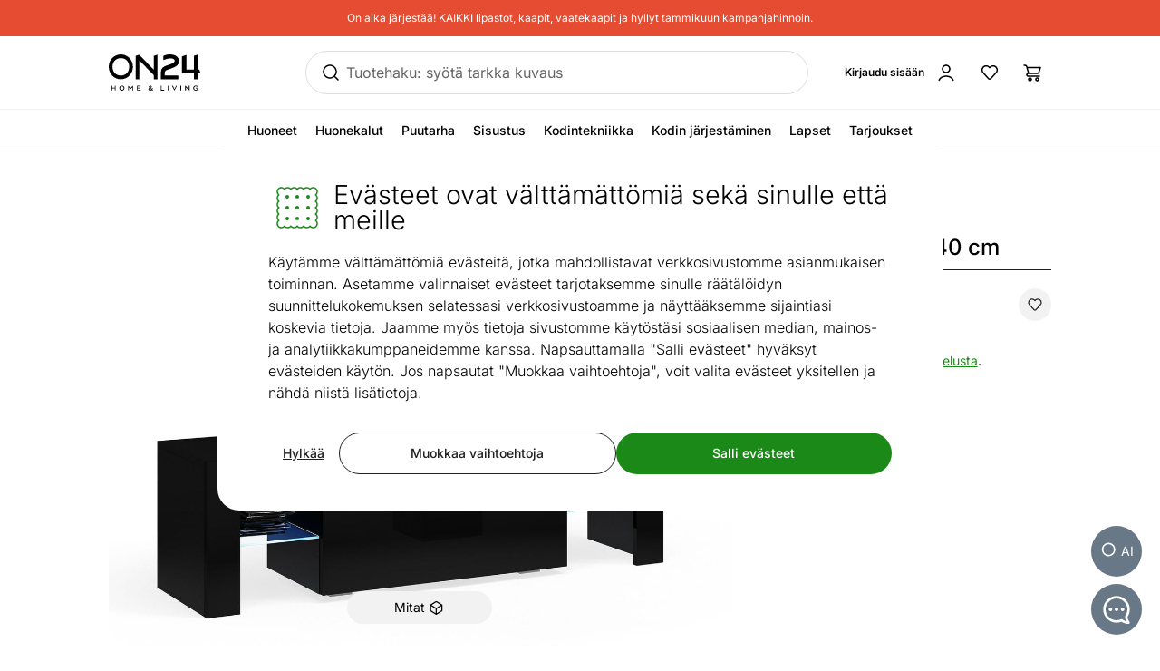

--- FILE ---
content_type: text/javascript; charset=utf-8
request_url: https://www.on24.fi/_nuxt/BJr_4d0Z.js
body_size: 2565
content:
import{m as h,a as t,d as H,az as B,x,c as f,o as r,e as v,k as M,p as O,w as k,s as C,A as _,h as p,aA as R,z as g,t as d,F as $,y as j,ay as V,T as I,ad as E,aB as N,b as l,ak as T,ah as P,V as F,J as S,al as D,am as J}from"./BGvnBClr.js";import{b as L}from"./DN1N03sD.js";try{let n=typeof window<"u"?window:typeof global<"u"?global:typeof globalThis<"u"?globalThis:typeof self<"u"?self:{},a=new n.Error().stack;a&&(n._sentryDebugIds=n._sentryDebugIds||{},n._sentryDebugIds[a]="dd5e799f-d7af-42e8-8786-163b286a1405",n._sentryDebugIdIdentifier="sentry-dbid-dd5e799f-d7af-42e8-8786-163b286a1405")}catch{}const W=h(t`Sinu tootega sobivad kokku järgmised tooted:`,t`Seuraavat tuotteet ovat yhteensopivia tuotteesi kanssa:`,t`Следующие продукты совместимы с Вашим продуктом:`),A=h(t`)`,t`)`,t`)`),G=h(t`|`,t`|`,t`|`),U=h(t`(`,t`(`,t`(`),q=h(t`Toode lisati ostukorvi`,t`Tuote lisättiin ostoskoriin`,t`Товар добавлен в корзину`),Q=h(t`Tagasi poodi`,t`Jatka ostoksia`,t`Продолжить покупки`),K=h(t`Edasi ostukorvi`,t`Jatka ostoskoriin`,t`Перейти в корзину`),X={key:1},Y={key:0},Z=H({__name:"RecommendedHall",props:{productCurrentPagePath:{default:null},hall:{},index:{},showIcon:{type:Boolean,default:!0}},setup(n){const{proxy:a}=B(),e=n,i=x(()=>e.hall.icon||"legacy-"+e.hall.id),b=()=>{a.dataLayer.push({event:"hallClick",ecommerce:{click:{actionField:{list:"Recommended Halls"},products:[{name:e.hall.name,id:e.hall.id,position:e.index+1}]}}})},u=()=>{const s={};return e.hall.params.forEach(o=>{s[`f${o.tagGroupId}`]=`${o.tagId}`}),e.productCurrentPagePath&&(s.previousProductPath=e.productCurrentPagePath),s};return(s,o)=>{const c=M;return r(),f("div",null,[v(c,{class:O(["flex flex-col items-center",{"rounded-3xl border border-border-active px-3 py-2.5 transition-colors hover:border-border-hover":!e.showIcon}]),to:{path:s.hall.url,query:u()},title:s.hall.name,onClick:o[0]||(o[0]=m=>b())},{default:k(()=>[e.showIcon?(r(),C(R,{key:0,class:"mb-1 size-16 text-icon-active",name:g(i)},null,8,["name"])):_("",!0),p(" "+d(s.hall.name)+" ",1),s.hall.filterNames.length?(r(),f("span",X,[p(d(U())+" ",1),(r(!0),f($,null,j(s.hall.filterNames,(m,y)=>(r(),f("span",{key:m},[p(d(m)+" ",1),y!==s.hall.filterNames.length-1?(r(),f("span",Y,d(G()),1)):_("",!0)]))),128)),p(" "+d(A()),1)])):_("",!0)]),_:1},8,["class","to","title"])])}}}),ee=Object.assign(Z,{__name:"ProductRecommendedHall"}),te=V("productModal",()=>{const{mutate:n}=L(),a=I(!1),e=I(!1),i=I([]);return{isOpen:a,hasWarranty:e,recommendedHalls:i,setIsOpen:o=>{a.value=o},setHasWarranty:o=>{e.value=o},openModalForProduct:(o,c,m,y,w)=>{n({productId:o,amount:c,variationId:m,optionIds:y},{onSuccess(z){i.value=z.recommendedHalls,a.value=!0,w==null||w()}})}}}),se={class:"pointer-events-auto flex size-full items-center justify-center overflow-hidden sm:w-auto md:h-auto md:rounded-3xl"},oe={class:"relative flex size-full flex-col bg-background sm:w-[400px] md:h-auto md:w-[800px]"},ae={class:"sr-only"},ne={class:"flex justify-center bg-background-light-strong px-6 py-5 text-h4 text-text-dark-strong"},le={class:"flex grow flex-col items-center overflow-auto"},re={class:"w-full px-10 pb-10 pt-8"},de={class:"flex flex-col gap-5 md:flex-row md:justify-center md:px-32"},ce={key:0,class:"flex w-full grow flex-col items-center bg-background-medium px-10 py-8"},ie={class:"mb-8 text-subheading font-medium"},ue={class:"-mx-2.5 -mb-6 flex w-full flex-wrap justify-center md:px-[90px]"},me=H({__name:"ProductModal",setup(n){const a=te(),e=x({get:()=>a.isOpen,set:u=>{a.setIsOpen(u)}}),i=x(()=>a.recommendedHalls),b=x(()=>i.value.every(u=>u.icon));return E(()=>e.value,()=>{e.value?document.documentElement.style.overflow="hidden":document.documentElement.style.overflow=""}),N(()=>{e.value&&(document.documentElement.style.overflow="",e.value=!1,a.setIsOpen(!1))}),(u,s)=>{const o=F;return r(),C(g(J),S({modelValue:g(e),"onUpdate:modelValue":s[3]||(s[3]=c=>D(e)?e.value=c:null)},u.$attrs,{"content-class":"pointer-events-none fixed inset-0 flex items-center justify-end overflow-auto md:justify-center","z-index-base":1e5,"esc-to-close":""}),{default:k(()=>[l("div",se,[l("div",oe,[l("button",{class:"absolute right-4 top-3 flex rounded-full p-2 transition-colors hover:bg-background-none-hover active:bg-background-none-active",onClick:s[0]||(s[0]=c=>e.value=!1)},[l("span",ae,d(T()),1),v(P,{name:"close",class:"size-6"})]),l("h4",ne,[v(P,{name:"check-circle",class:"mr-3 size-6 text-text-dark-strong"}),p(" "+d(q()),1)]),l("div",le,[l("div",re,[l("div",de,[v(o,{class:"btn-secondary btn-rounded w-full py-3",onClick:s[1]||(s[1]=c=>e.value=!1)},{default:k(()=>[p(d(Q()),1)]),_:1}),v(o,{link:"/order/basket",class:"btn-rounded w-full py-3"},{default:k(()=>[p(d(K()),1)]),_:1})])]),g(i).length?(r(),f("div",ce,[l("div",ie,d(W()),1),l("ul",ue,[(r(!0),f($,null,j(g(i),(c,m)=>(r(),f("li",{key:m,class:"basis-1/2 px-2.5 pb-6 md:basis-1/4"},[v(ee,{hall:c,index:m,"show-icon":g(b),class:"text-center text-base",onClick:s[2]||(s[2]=y=>e.value=!1)},null,8,["hall","index","show-icon"])]))),128))])])):_("",!0)])])])]),_:1},16,["modelValue"])}}}),he=Object.assign(me,{__name:"ProductModal"});export{he as P,ee as R,te as u};
//# sourceMappingURL=BJr_4d0Z.js.map


--- FILE ---
content_type: text/javascript; charset=utf-8
request_url: https://www.on24.fi/_nuxt/C-b1xo7N.js
body_size: 9711
content:
import{m as L,a as b,d as M,x as P,c as d,o as t,b as s,A as x,t as $,p as w,z as o,F as S,y as j,s as k,ah as N,T as A,q as H,aG as V,af as Ie,al as le,w as z,e as m,aT as Se,h as U,aA as se,ag as Te,k as R,bs as Ce,bt as Pe,S as je,ad as oe,bg as ze,bh as Le,V as ce,X as Q,O as G,U as de,J as ne,_ as Me,Z as Oe,$ as Ae,B as ae,i as Ne,C as Ee,E as De,u as He}from"./BGvnBClr.js";import{e as ue,m as me,a as pe,b as Be}from"./BTV5BlVc.js";import{P as Ve}from"./CWX0CSoF.js";import{C as Re}from"./CQgjqDMU.js";import{C as Fe}from"./BM1gO85t.js";import{B as Ke}from"./DUm2Kclu.js";import{L as Ue}from"./NcaOk03l.js";import{S as D}from"./DHl47RVO.js";import{u as Ge,a as qe}from"./DN1N03sD.js";try{let f=typeof window<"u"?window:typeof global<"u"?global:typeof globalThis<"u"?globalThis:typeof self<"u"?self:{},e=new f.Error().stack;e&&(f._sentryDebugIds=f._sentryDebugIds||{},f._sentryDebugIds[e]="7a615816-b2ad-41ff-94d9-f217590c0e4d",f._sentryDebugIdIdentifier="sentry-dbid-7a615816-b2ad-41ff-94d9-f217590c0e4d")}catch{}const Qe=L(b`Proovige erinevaid või üldisemaid märksõnu ning veenduge, et kõik sõnad oleksid ilma kirjavigadeta.`,b`Kokeile erilaisia​​ tai yleisempiä hakusanoja ja varmista, että kaikki sanat on oikein kirjoitettu`,b`Попробуйте использовать другие или общие ключевые слова и убедитесь, что все слова без ошибок.`),We=L(b`Mugav ja turvaline ostukogemus`,b`Kätevä ja turvallinen ostoskokemus`,b`Удобный и безопасный опыт покупок`),Je=L(b`Alusta toote valimist ruumi järgi`,b`Tutustu huoneisiin`,b`Начать поиск по комнате`),Xe=L(b`Kategooriat ei leitud`,b`Kategoriaa ei löytynyt`,b`Категория не найдена`),Ye=L(b`Leia toode kategooria või märksõna järgi`,b`Etsi tuote kategorian tai hakusanan mukaan`,b`Найдите продукт по категории или ключевому слову`),Ze=L(b`Vaata toodet`,b`Katso tarkemmin`,b`Посмотреть`),et=L(b`Sisesta siia otsisõna nt diivan, magamistuba, põrandalamp jms...`,b`Kirjoita tähän hakusana, esim. sohva, makuuhuone, lattiavalaisin jne...`,b`Введите слово для поиска здесь, например, диван, спальня, торшер и т. д.`),tt=L(b`Sisesta siia otsisõna...`,b`Kirjoita hakusana tähän...`,b`Введите слово для поиска здесь...`),st=L(b`Loe kõiki meie sisustuslugusid`,b`Lue kaikki sisustustarinamme`,b`Прочитай все наши истории дизайна интерьера`),ot=L(b`/info/sisustusartiklid?itm=blog`,b`/info/vinkkejä-sisustussuunnitteluun?itm=blog`,b`/info/советы-по-дизайну-интерьера?itm=blog`),nt=L(b`Palju praktilisi nõuandeid, kuidas teha valik õige toote kasuks`,b`Paljon mielenkiintoisia sisustusvinkkejä`,b`Много интересных советов по дизайну интерьера`),at=L(b`Kõik %s`,b`Kaikki %s`,b`Все %`),rt={class:"relative bg-background-light-strong"},it={key:0,class:"py-6 text-center sm:pt-4"},lt={class:"my-2 text-subtitle font-medium"},ct={class:"text-base text-text-medium"},dt=M({__name:"ValuePropositions",props:{data:{default:null},withTitle:{type:Boolean,default:!1},dedicatedModule:{type:Boolean,default:!1}},setup(f){const e=f,n=P(()=>{var c;return((c=e.data)==null?void 0:c.length)??0}),a=P(()=>{switch(n.value){case 2:return"md:grid-cols-2 md:gap-5";case 3:return"md:grid-cols-3 md:gap-5";case 5:return"md:grid-cols-3 lg:grid-cols-5 md:gap-5";case 6:return"md:grid-cols-3 md:gap-5";default:return"md:flex md:flex-wrap md:justify-around"}}),i=P(()=>{if(![2,3,5,6].includes(n.value))return"md:w-1/4"});return(c,l)=>(t(),d("div",rt,[s("div",{class:w(["pb-6 pt-4",{"h-container":e.dedicatedModule,"after:absolute after:-inset-x-full after:inset-y-0 after:-z-10 after:bg-background-light-strong":!e.dedicatedModule}])},[e.withTitle?(t(),d("h3",it,$(We()),1)):x("",!0),s("div",{class:w(["grid grid-cols-2",o(a)])},[(t(!0),d(S,null,j(c.data,(r,_)=>(t(),d("div",{key:`method-${_}`,class:w(["w-full max-w-[360px] px-4 py-6 text-center",o(i)])},[r.iconName?(t(),k(N,{key:0,name:r.iconName,class:"size-[52px] text-icon-active"},null,8,["name"])):x("",!0),s("p",lt,$(r.title),1),s("p",ct,$(r.description),1)],2))),128))],2)],2)]))}}),ut=Object.assign(dt,{__name:"ValuePropositions"}),mt={class:"flex items-center"},pt={class:"relative mb-3 rounded-lg bg-background-light-strong px-6"},ft={key:0,class:"mb-3 border-b border-border-medium pb-4 text-base text-text-strong first:pt-5 last:border-b-0"},bt=["innerHTML"],ht=["innerHTML"],_t={class:"hidden md:block"},gt={class:"relative mb-3 rounded-lg px-6 pl-8"},vt=["innerHTML"],xt=["innerHTML"],yt=M({__name:"CategoriesSearchAccordion",props:{item:{},accordionId:{default:""},searchTerm:{default:""},icon:{default:""},allName:{default:""}},setup(f,{expose:e}){const n=A(!1),a=f,i=P(()=>a.allName||at().replace("%s",a.item.name.toLowerCase())),c=P(()=>a.icon||"legacy-"+a.item.id),l=h=>h.replace(/[|\\{}()[\]^$+*?.]/g,"\\$&").replace(/-/g,"\\u002d"),r=h=>{var y;if(((y=a.searchTerm)==null?void 0:y.length)<3)return h;const T=new RegExp(l(a.searchTerm),"gi");return h.replace(T,"<strong>$&</strong>")},_=h=>{var y;if(((y=a.searchTerm)==null?void 0:y.length)<3)return!0;const T=new RegExp(l(a.searchTerm),"gi");return h.match(T)!==null},g=h=>h.filter(T=>_(T.name)),p=P(()=>{var h;return((h=g(a.item.children))==null?void 0:h.length)>0||_(i.value)});return e({closeAccordion:()=>{n.value=!1},openAccordion:()=>{n.value=!0},hasVisibleItems:p}),(h,T)=>{const y=N,I=R;return H((t(),k(o(Ie),{open:o(n),"onUpdate:open":T[0]||(T[0]=O=>le(n)?n.value=O:null),"as-child":""},{default:z(()=>[s("li",null,[m(o(Se),{class:"group flex w-full items-center justify-between py-3 text-button-xl text-text-strong data-[state=closed]:text-text md:hidden"},{default:z(()=>[s("span",mt,[m(se,{class:w(["text-icon-active",{"-m-3 -mr-1 size-12":a.item.id,"mr-2 size-6":!a.item.id}]),name:o(c)},null,8,["class","name"]),U(" "+$(a.item.name),1)]),m(y,{class:"size-6 text-text transition-transform ease-in-out group-data-[state=closed]:rotate-180",name:"chevron-up"})]),_:1}),m(o(Te),{class:"overflow-hidden data-[state=closed]:animate-collapsible-close data-[state=open]:animate-collapsible-open md:hidden"},{default:z(()=>[s("ul",pt,[_(o(i))?(t(),d("li",ft,[m(I,{to:a.item.url,class:"hover:underline"},{default:z(()=>[s("span",{innerHTML:r(o(i))},null,8,bt)]),_:1},8,["to"]),m(y,{class:"ml-2 inline-block size-4",name:"arrow-right"})])):x("",!0),(t(!0),d(S,null,j(g(a.item.children),(O,E)=>(t(),d("li",{key:E,class:"py-2 text-base first:pt-5 last:pb-5"},[m(I,{to:O.url,class:"hover:underline"},{default:z(()=>[s("span",{innerHTML:r(O.name)},null,8,ht)]),_:2},1032,["to"])]))),128))])]),_:1}),s("div",_t,[s("ul",gt,[s("li",{class:w(["relative pb-2 text-base text-text",{"text-link-active":!_(o(i))}])},[m(se,{class:w(["absolute -left-8 -top-1 text-icon-active",{"-m-3 size-12":a.item.id,"size-6":!a.item.id}]),name:o(c)},null,8,["class","name"]),m(I,{to:a.item.url,class:w(["inline-block hover:underline",{"font-medium":a.searchTerm.length<3}])},{default:z(()=>[s("span",{innerHTML:r(a.item.name)},null,8,vt)]),_:1},8,["to","class"])],2),(t(!0),d(S,null,j(g(a.item.children),(O,E)=>(t(),d("li",{key:E,class:"py-1 text-base first:pt-5 last:pb-5"},[m(I,{to:O.url,class:"hover:underline"},{default:z(()=>[s("span",{innerHTML:r(O.name)},null,8,xt)]),_:2},1032,["to"])]))),128))])])])]),_:1},8,["open"])),[[V,o(p)]])}}}),W=Object.assign(yt,{__name:"CategoriesSearchAccordion"}),kt={class:"h-container"},wt={class:"mb-8 text-center text-h3"},$t={class:"relative mx-auto mb-6 flex max-w-[720px] md:mb-11"},It=["placeholder"],St={class:"flex flex-wrap md:hidden"},Tt={class:"basis-full sm:max-w-1/2 sm:basis-1/2 sm:pr-4"},Ct={class:"basis-full sm:max-w-1/2 sm:basis-1/2 sm:border-l sm:border-border-medium sm:pl-4"},Pt={class:"hidden flex-wrap md:visible md:flex"},jt={key:0,class:"flex w-full flex-col items-center text-center text-lg"},zt={class:"flex size-24 items-center justify-center rounded-full bg-product-search-related"},Lt={class:"mt-6 font-semibold"},Mt={class:"mt-2"},Ot=M({__name:"CategoriesSearch",props:{items:{}},setup(f){const e=f,{isBreakpoint:n}=Ce(),a=Pe(),i=P(()=>a.value&&n("md").value),c=A(""),l=je("accordions"),r=A(!0),_=P(()=>c.value.length>=3);return oe(_,g=>{g||Q(()=>{var p;(p=l.value)==null||p.forEach(v=>v.closeAccordion())})}),oe(c,g=>{g.length>=3?Q(()=>{var p;r.value=!1,(p=l.value)==null||p.forEach(v=>v.openAccordion()),Q(()=>{var v;r.value=((v=l.value)==null?void 0:v.some(u=>u.hasVisibleItems))??!1})}):r.value=!0}),(g,p)=>{const v=N;return t(),d("div",kt,[s("div",null,[s("h3",wt,$(Ye()),1),s("div",$t,[H(s("input",{"onUpdate:modelValue":p[0]||(p[0]=u=>le(c)?c.value=u:null),type:"text",placeholder:o(i)?et():tt(),class:"w-full rounded-3xl border border-border-medium py-3 pl-4 pr-12 text-lg outline-none transition-colors hover:border-border-medium-hover active:border-border-medium-hover",autocomplete:"off",onKeydown:p[1]||(p[1]=Le(u=>c.value="",["esc"]))},null,40,It),[[ze,o(c)]]),H(m(ce,{type:"button","icon-name":"close",class:"btn-icon btn-rounded btn-interactive absolute right-2 top-1.5",onClick:p[2]||(p[2]=u=>c.value="")},null,512),[[V,o(c).length>0]])]),s("div",St,[s("ul",Tt,[(t(!0),d(S,null,j(e.items.slice(0,Math.floor(e.items.length/2)),(u,h)=>(t(),k(W,{key:`${h}`,ref_for:!0,ref_key:"accordions",ref:l,item:u,"accordion-id":`categories-search-accordion-${h}`,"search-term":o(c)},null,8,["item","accordion-id","search-term"]))),128))]),s("ul",Ct,[(t(!0),d(S,null,j(e.items.slice(Math.floor(e.items.length/2),e.items.length),(u,h)=>(t(),k(W,{key:`${h}`,ref_for:!0,ref_key:"accordions",ref:l,item:u,"accordion-id":`categories-search-accordion-second-${h}`,"search-term":o(c)},null,8,["item","accordion-id","search-term"]))),128))])]),s("ul",Pt,[(t(!0),d(S,null,j(e.items,(u,h)=>(t(),k(W,{key:`${h}`,ref_for:!0,ref_key:"accordions",ref:l,item:u,class:"basis-1/3 lg:basis-1/4 xl:basis-1/5 2xl:basis-1/6","accordion-id":`categories-search-accordion-desktop-${h}`,"search-term":o(c)},null,8,["item","accordion-id","search-term"]))),128))]),o(r)?x("",!0):(t(),d("div",jt,[s("div",zt,[m(v,{class:"h-[45px] w-[46px] text-illustration-red",name:"house-delivery"})]),s("div",Lt,$(Xe()),1),s("div",Mt,$(Qe()),1)]))])])}}}),At=Object.assign(Ot,{__name:"CategoriesSearch"}),Nt={class:"block bg-background px-1 pb-1 pt-16"},Et={class:"block overflow-hidden rounded-2xl"},Dt={class:"flex flex-col items-center bg-gradient-to-b from-background px-0.5 pb-4 pt-3 text-center"},Ht={class:"text-subheading font-medium"},Bt={class:"mt-3 text-lg font-medium"},Vt={class:"ml-2 font-normal text-text-disabled line-through"},Rt={class:"mt-2 block"},Ft={class:"mt-6 inline-block rounded-3xl border border-border px-4 py-3 text-button-m font-medium group-hover:border-border-hover"},Kt=M({__name:"PremiumProductsCard",props:{url:{},image:{},title:{},price:{},discountPercent:{default:void 0},discountPrice:{default:void 0},customerPrice:{default:void 0}},setup(f){const e=f;return(n,a)=>{const i=Ve,c=R;return t(),k(c,{to:e.url,class:"h-translate-y-0 hover:h-translate-y-1 group inline-block w-full overflow-hidden rounded-t-[180px] transition-all hover:shadow-premium-card"},{default:z(()=>[s("span",Nt,[s("span",Et,[m(G,{class:"aspect-[4/3] h-auto w-full",src:e.image.src,alt:e.image.alt,sizes:"sm:300px md:400px"},null,8,["src","alt"])])]),s("span",Dt,[s("span",Ht,$(e.title),1),s("span",Bt,[e.discountPrice?(t(),d(S,{key:0},[m(i,{amount:e.discountPrice},null,8,["amount"]),s("span",Vt,[m(i,{amount:e.price,"large-fractional":""},null,8,["amount"])])],64)):(t(),k(i,{key:1,amount:e.price},null,8,["amount"])),s("span",Rt,[e.customerPrice?(t(),k(i,{key:0,class:"font-medium text-text-strong",amount:e.customerPrice},null,8,["amount"])):x("",!0)])]),s("span",Ft,$(Ze()),1)])]),_:1},8,["to"])}}}),re=Object.assign(Kt,{__name:"PremiumProductsCard"}),Ut=["data-item-count"],Gt={class:"md:px-14"},qt={class:"-ml-5 grid auto-cols-[calc(2/3*100%)] grid-flow-col sm:auto-cols-[40%] md:auto-cols-[calc(1/3*100%)] lg:auto-cols-[25%]",style:{"backface-visibility":"hidden","touch-action":"pan-y pinch-zoom"}},Qt={class:"pointer-events-none absolute inset-0 flex items-center justify-between"},Wt={class:"w-12"},Jt=["aria-label"],Xt={class:"w-12"},Yt=["aria-label"],Zt={key:1,class:"static-list -ml-5 justify-center"},es=M({__name:"PremiumProductsSlider",props:{items:{default:()=>[]}},setup(f){const e=f,[n,a]=ue({align:"center",slidesToScroll:1,breakpoints:{"(min-width: 680px)":{align:"center",slidesToScroll:2},"(min-width: 1000px)":{align:"start",slidesToScroll:3},"(min-width: 1200px)":{align:"start",slidesToScroll:4}}}),i=A(!0),c=A(!1);return de(()=>{const l=()=>{var r,_;i.value=!((r=a.value)!=null&&r.canScrollPrev()),c.value=!((_=a.value)!=null&&_.canScrollNext())};a.value&&a.value.on("reInit",l).on("select",l)}),(l,r)=>{const _=N;return t(),d("div",{class:"relative -mx-2 max-w-screen-xl px-2 md:mx-auto md:px-0","data-item-count":l.items.length},[s("div",Gt,[l.items.length>=2?(t(),d("section",{key:0,ref_key:"emblaRef",ref:n,class:"carousel-list overflow-hidden"},[s("div",qt,[(t(!0),d(S,null,j(e.items,(g,p)=>(t(),d("div",{key:p,class:"pl-5"},[m(re,ne({class:"my-8",ref_for:!0},g),null,16)]))),128))]),r[2]||(r[2]=s("div",{class:"pointer-events-none absolute inset-0 flex justify-between px-2"},[s("div",{class:"w-12 bg-gradient-to-r from-background-dark"}),s("div",{class:"w-12 bg-gradient-to-l from-background-dark"})],-1)),s("div",Qt,[s("div",Wt,[H(s("button",{class:"pointer-events-auto size-12 rounded-full border border-border p-3.5 transition-colors hover:border-border-hover focus:border-border-hover active:border-border-active",type:"button","aria-label":me(),onClick:r[0]||(r[0]=()=>{var g;return(g=o(a))==null?void 0:g.scrollPrev()})},[m(_,{class:"size-5",name:"arrow-left"})],8,Jt),[[V,!o(i)]])]),s("div",Xt,[H(s("button",{class:"pointer-events-auto size-12 rounded-full border border-border p-3.5 transition-colors hover:border-border-hover focus:border-border-hover active:border-border-active",type:"button","aria-label":pe(),onClick:r[1]||(r[1]=()=>{var g;return(g=o(a))==null?void 0:g.scrollNext()})},[m(_,{class:"size-5",name:"arrow-right"})],8,Yt),[[V,!o(c)]])])])],512)):x("",!0),l.items.length<=4?(t(),d("div",Zt,[(t(!0),d(S,null,j(e.items,(g,p)=>(t(),d("div",{key:p,class:"w-full pl-5 sm:basis-2/5 md:basis-1/3 lg:basis-1/4","aria-hidden":"false"},[m(re,ne({class:"my-8",ref_for:!0},g),null,16)]))),128))])):x("",!0)])],8,Ut)}}}),ts=Object.assign(Me(es,[["__scopeId","data-v-c9f611ff"]]),{__name:"PremiumProductsSlider"}),ss={class:"bg-background-dark pb-16 pt-12"},os={class:"h-container flex flex-col"},ns={key:0,class:"mb-4 text-center text-h3"},as={class:"-mx-5 flex overflow-auto px-5 sm:-mx-8 sm:px-8 md:mx-0 md:px-0"},rs={class:"mx-auto whitespace-nowrap"},is=["onClick"],ls=M({__name:"Premium",props:{data:{}},setup(f){const e=f,n=A(0),a=P(()=>e.data.title),i=P(()=>e.data.items);return(c,l)=>(t(),d("div",ss,[s("div",os,[o(a)?(t(),d("h3",ns,$(o(a)),1)):x("",!0),s("div",as,[s("ul",rs,[(t(!0),d(S,null,j(o(i),(r,_)=>(t(),d("li",{key:_,class:"inline-block"},[r.items.length?(t(),d("button",{key:0,type:"button",class:w(["relative inline-block px-6 pb-3 pt-4 after:absolute after:inset-0 after:border-b after:border-border-hover after:transition-all after:hover:border-border-medium-hover",o(n)===_&&"after:border-b-2 after:border-border-medium-active"]),onClick:g=>n.value=_},$(r.name),11,is)):x("",!0)]))),128))])]),s("div",null,[(t(!0),d(S,null,j(o(i),(r,_)=>H((t(),k(ts,{key:_,items:r.items},null,8,["items"])),[[V,o(n)===_]])),128))])])]))}}),cs=Object.assign(ls,{__name:"Premium"}),ds={class:"h-container max-w-[1650px]"},us={class:"pb-10 pt-4 text-center md:pb-11 xl:pb-12"},ms={class:"h-gap grid grid-cols-1 xs:grid-cols-2 md:grid-cols-6"},ps={class:"aspect-2/1"},fs={class:"subtitle mb-5 mt-6 leading-5 group-hover:text-text-strong sm:mb-4 md:mb-5 xl:mb-4"},bs=M({__name:"BlogGrid",props:{data:{}},setup(f){const e=f;return(n,a)=>{const i=ce,c=R;return t(),d("div",ds,[s("div",us,[s("h3",null,$(nt()),1),m(i,{link:ot(),class:"btn-outline btn-rounded mt-8"},{default:z(()=>[U($(st()),1)]),_:1},8,["link"])]),s("div",ms,[(t(!0),d(S,null,j(e.data,(l,r)=>(t(),k(c,{key:`blog-card-${r}`,to:l.url,class:w(["h-translate-y-0 hover:h-translate-y-1 group relative block transition-transform duration-500",[r===0||r===1?"md:col-span-3":"md:col-span-2"]])},{default:z(()=>[s("div",ps,[m(G,{src:l.image.src,alt:l.image.alt,sizes:"sm:600px lg:900px",class:"size-full rounded-2xl object-cover transition-all duration-500 group-hover:shadow-05"},null,8,["src","alt"])]),s("div",fs,[U($(l.title)+" ",1),m(N,{name:"arrow-right",class:"size-5 align-bottom"})])]),_:2},1032,["to","class"]))),128))])])}}}),hs=Object.assign(bs,{__name:"BlogGrid"}),_s={class:"h-container"},gs={class:"mb-10 text-center md:mb-11 xl:mb-12"},vs={class:"h-gap grid grid-cols-2 sm:grid-cols-3 md:grid-cols-6"},xs={class:"subheading mb-3.5 mt-3 block hyphens-auto group-hover:text-text-strong sm:mb-4 md:mb-5 xl:mb-4"},ys=M({__name:"RoomCategories",props:{data:{}},setup(f){const e=f;return(n,a)=>{const i=R;return t(),d("div",_s,[s("h3",gs,$(Je()),1),s("div",vs,[(t(!0),d(S,null,j(e.data,(c,l)=>(t(),k(i,{key:`room-card-${l}`,to:c.url,class:"h-translate-y-0 hover:h-translate-y-1 group text-center transition-transform duration-500"},{default:z(()=>[m(G,{class:"aspect-[4/3] h-auto w-full rounded-2xl object-cover transition-shadow group-hover:shadow-05",fit:"cover",width:"320",height:"240",sizes:"320px",alt:c.title,title:c.title,src:c.imageUrl},null,8,["alt","title","src"]),s("span",xs,$(c.title),1)]),_:2},1032,["to"]))),128))])])}}}),ks=Object.assign(ys,{__name:"RoomCategories"}),ws={active:!0,breakpoints:{},delay:4e3,jump:!1,playOnInit:!0,stopOnFocusIn:!0,stopOnInteraction:!0,stopOnMouseEnter:!1,stopOnLastSnap:!1,rootNode:null};function $s(f,e){const n=f.scrollSnapList();return typeof e=="number"?n.map(()=>e):e(n,f)}function Is(f,e){const n=f.rootNode();return e&&e(n)||n}function X(f={}){let e,n,a,i,c=null,l=0,r=!1,_=!1,g=!1,p=!1;function v(C,B){n=C;const{mergeOptions:F,optionsAtMedia:q}=B,ke=F(ws,X.globalOptions),we=F(ke,f);if(e=q(we),n.scrollSnapList().length<=1)return;p=e.jump,a=!1,i=$s(n,e.delay);const{eventStore:K,ownerDocument:$e}=n.internalEngine(),ee=!!n.internalEngine().options.watchDrag,te=Is(n,e.rootNode);K.add($e,"visibilitychange",O),ee&&n.on("pointerDown",Y),ee&&!e.stopOnInteraction&&n.on("pointerUp",Z),e.stopOnMouseEnter&&K.add(te,"mouseenter",fe),e.stopOnMouseEnter&&!e.stopOnInteraction&&K.add(te,"mouseleave",be),e.stopOnFocusIn&&n.on("slideFocusStart",I),e.stopOnFocusIn&&!e.stopOnInteraction&&K.add(n.containerNode(),"focusout",y),e.playOnInit&&y()}function u(){n.off("pointerDown",Y).off("pointerUp",Z).off("slideFocusStart",I),I(),a=!0,r=!1}function h(){const{ownerWindow:C}=n.internalEngine();C.clearTimeout(l),l=C.setTimeout(xe,i[n.selectedScrollSnap()]),c=new Date().getTime(),n.emit("autoplay:timerset")}function T(){const{ownerWindow:C}=n.internalEngine();C.clearTimeout(l),l=0,c=null,n.emit("autoplay:timerstopped")}function y(){if(!a){if(E()){g=!0;return}r||n.emit("autoplay:play"),h(),r=!0}}function I(){a||(r&&n.emit("autoplay:stop"),T(),r=!1)}function O(){if(E())return g=r,I();g&&y()}function E(){const{ownerDocument:C}=n.internalEngine();return C.visibilityState==="hidden"}function Y(){_||I()}function Z(){_||y()}function fe(){_=!0,I()}function be(){_=!1,y()}function he(C){typeof C<"u"&&(p=C),y()}function _e(){r&&I()}function ge(){r&&y()}function ve(){return r}function xe(){const{index:C}=n.internalEngine(),B=C.clone().add(1).get(),F=n.scrollSnapList().length-1,q=e.stopOnLastSnap&&B===F;if(n.canScrollNext()?n.scrollNext(p):n.scrollTo(0,p),n.emit("autoplay:select"),q)return I();y()}function ye(){if(!c)return null;const C=i[n.selectedScrollSnap()],B=new Date().getTime()-c;return C-B}return{name:"autoplay",options:f,init:v,destroy:u,play:he,stop:_e,reset:ge,isPlaying:ve,timeUntilNext:ye}}X.globalOptions=void 0;const Ss={class:"grid auto-cols-[100%] grid-flow-col",style:{"backface-visibility":"hidden","touch-action":"pan-y pinch-zoom"}},Ts=["innerHTML"],Cs=["innerHTML"],Ps={key:2,class:"flex w-full justify-center sm:block sm:w-auto sm:justify-start"},js={key:0,class:"pointer-events-none absolute inset-0 z-0 hidden justify-between sm:flex"},zs=["aria-label"],Ls=["aria-label"],Ms={key:0,class:"flex justify-center sm:mt-6"},Os=["aria-label","onClick"],ie="image-carousel-primary",As=M({__name:"ImageCarousel",props:{size:{default:"single"},items:{default:()=>[]},headingElement:{default:"span"}},setup(f){const e=f,[n,a]=e.items.length>1?ue({loop:!0,duration:20,breakpoints:{"(min-width: 1200px)":{slides:`.${ie}`}}},[X({delay:1e4,stopOnInteraction:!1,stopOnMouseEnter:!0})]):[A(void 0),A(void 0)],i=A(0);de(()=>{const p=()=>{var v;return i.value=((v=a.value)==null?void 0:v.selectedScrollSnap())??0};a.value&&a.value.on("reInit",p).on("select",p)});const c=Oe(),l=Ae(),r=P(()=>{var p;return((p=e.items[i.value])==null?void 0:p.inverted)??!1}),_=p=>{var v;((v=p.button)==null?void 0:v.url)==="#"&&!l.value&&c.open(Ne())},g=p=>{var v,u;return((v=p.button)==null?void 0:v.url)==="#"&&!l.value?!0:((u=p.button)==null?void 0:u.url)!=="#"};return(p,v)=>(t(),d("div",null,[s("div",{ref_key:"emblaRef",ref:n,class:"relative transform-gpu overflow-hidden sm:rounded-4xl"},[s("div",Ss,[(t(!0),d(S,null,j(e.items,(u,h)=>{var T,y;return t(),d("div",{key:h,class:w(["relative flex size-full min-h-[22.5rem] min-w-0 shrink-0 basis-full flex-col",{[ie]:!u.secondary,"lg:hidden":u.secondary}])},[m(G,{class:"inset-0 size-full object-cover sm:absolute",src:u.image.src,alt:u.image.alt,sizes:"440px xs:680px sm:1000px md:1200px",width:"1000",height:"560",loading:h>0?"lazy":void 0,decoding:h>0?"async":void 0},null,8,["src","alt","loading","decoding"]),(t(),k(ae(u.button!==void 0?o(R):"div"),{to:((T=u.button)==null?void 0:T.url)!=="#"?(y=u.button)==null?void 0:y.url:void 0,class:w(["group relative flex h-full flex-col items-center px-4 py-5 text-center sm:items-start sm:px-10 sm:py-8 sm:text-left md:px-20 md:py-10",{"lg:px-10 lg:py-8":e.size==="large","lg:p-8":e.size==="small","cursor-pointer":g(u)}]),tabindex:u.button!==void 0?o(i)===0?"0":"-1":void 0,onClick:I=>_(u)},{default:z(()=>{var I;return[u.title?(t(),k(ae(e.headingElement),{key:0,class:w(["text-banner-title font-medium sm:text-h2 md:text-banner-title",{"lg:text-h2":e.size!=="single","sm:text-text-inverted":u.inverted}])},{default:z(()=>[s("span",{innerHTML:u.title},null,8,Ts)]),_:2},1032,["class"])):x("",!0),u.content?(t(),d("div",{key:1,class:w(["mt-4 flex w-full text-left sm:text-subtitle sm:leading-[1.8]",{"sm:text-text-inverted":u.inverted}]),innerHTML:u.content},null,10,Cs)):x("",!0),u.button&&!(((I=u.button)==null?void 0:I.url)==="#"&&o(l))?(t(),d("div",Ps,[s("span",{class:w(["mt-4 cursor-pointer items-center rounded-full px-6 py-3 text-button-xl sm:mt-8 sm:flex",{"bg-background-black text-text-inverted hover:bg-background-black-hover group-active:bg-background-black-active":!u.inverted,"bg-background-inverted text-text hover:bg-background-inverted-hover":u.inverted}])},[U($(u.button.text)+" ",1),m(N,{class:"ml-0.5 inline-block size-5 py-1 sm:py-0",name:"arrow-right"})],2)])):x("",!0)]}),_:2},1032,["to","tabindex","class","onClick"]))],2)}),128))]),e.items.length>1?(t(),d("div",js,[s("button",{class:w(["pointer-events-auto bg-gradient-to-r opacity-30 transition-all hover:opacity-100 md:px-4",{"text-icon-inverted hover:from-white/20":o(r),"text-icon hover:from-background-black/10":!o(r),"lg:px-0":e.size!=="single"}]),type:"button","aria-label":me(),onClick:v[0]||(v[0]=()=>{var u;return(u=o(a))==null?void 0:u.scrollPrev()})},[m(N,{class:"size-10 rotate-90",name:"chevron-down"})],10,zs),s("button",{class:w(["pointer-events-auto bg-gradient-to-l opacity-30 transition-all hover:opacity-100 md:px-4",{"text-icon-inverted hover:from-white/20":o(r),"text-icon hover:from-background-black/10":!o(r),"lg:px-0":e.size!=="single"}]),type:"button","aria-label":pe(),onClick:v[1]||(v[1]=()=>{var u;return(u=o(a))==null?void 0:u.scrollNext()})},[m(N,{class:"size-10 rotate-90",name:"chevron-up"})],10,Ls)])):x("",!0)],512),e.items.length>1?(t(),d("ol",Ms,[(t(!0),d(S,null,j(e.items,(u,h)=>(t(),d("li",{key:h,class:w({"lg:hidden":u.secondary})},[s("button",{class:w(["relative block size-6 before:absolute before:inset-2 before:size-2 before:rounded-full before:bg-current before:transition-colors hover:text-border-active",{"text-border":o(i)===h,"text-border-medium":o(i)!==h}]),type:"button","aria-label":`${Be()} ${h}`,onClick:()=>{var T;return(T=o(a))==null?void 0:T.scrollTo(h)}},null,10,Os)],2))),128))])):x("",!0)]))}}),J=Object.assign(As,{__name:"ImageCarousel"}),Ns={class:"sm:h-container mt-4 w-full md:mt-8"},Es={key:0,class:"sr-only"},Ds={key:1,class:"h-gap grid grid-cols-1 lg:grid-cols-12"},Hs={key:2},Bs=M({__name:"HeroIndex",props:{data:{}},setup(f){const e=f,n=P(()=>{var l,r;return(r=(l=e.data.primaryItems)==null?void 0:l[0])==null?void 0:r.title}),a=P(()=>{var l;return!!((l=e.data.primaryItems)!=null&&l.length)}),i=P(()=>{var l;return!!((l=e.data.secondaryItems)!=null&&l.length)}),c=P(()=>[...(e.data.primaryItems??[]).map(l=>({...l,secondary:!1})),...(e.data.secondaryItems??[]).map(l=>({...l,secondary:!0}))]);return(l,r)=>(t(),d("div",Ns,[o(n)?(t(),d("h1",Es,$(o(n)),1)):x("",!0),o(a)&&o(i)?(t(),d("div",Ds,[m(J,{class:"col-span-1 lg:col-span-7",items:o(c),size:"large","heading-element":"h2"},null,8,["items"]),m(J,{class:"hidden lg:col-span-5 lg:block",items:l.data.secondaryItems??void 0,size:"small","heading-element":"h2"},null,8,["items"])])):o(a)?(t(),d("div",Hs,[m(J,{items:l.data.primaryItems??void 0,size:"single","heading-element":"h2"},null,8,["items"])])):x("",!0)]))}}),Vs=Object.assign(Bs,{__name:"HeroIndex"}),Rs=()=>{const f=Ee();return qe({queryKey:["home"],queryFn:()=>f.$api("/")})},Fs=Ge(Rs),Ks={key:0},Us={class:"sm:h-container mt-4 w-full md:mt-8"},Gs={class:"h-gap my-10 grid grid-cols-2 sm:grid-cols-3 md:grid-cols-6"},qs=["innerHTML"],Qs=M({__name:"Index",async setup(f){let e,n;const{isPending:a,data:i}=([e,n]=De(()=>Fs()),e=await e,n(),e);return He({title:()=>{var c;return((c=i.value)==null?void 0:c.pageTitle)??null},meta:()=>{var c;return[(c=i.value)!=null&&c.metaDescription?{name:"description",content:i.value.metaDescription}:void 0]}}),(c,l)=>{const r=ut,_=At,g=cs;return o(a)?(t(),d("div",Ks,[s("div",Us,[m(D,{class:"min-h-[22.5rem] w-full rounded-xl"}),m(D,{class:"mx-auto mt-6 h-4 w-[250px]"}),m(D,{class:"mt-6 h-10"}),m(D,{class:"mx-auto mt-16 h-10 w-80"}),s("div",Gs,[(t(),d(S,null,j(12,p=>s("div",{key:p},[m(D,{class:"aspect-[4/3] h-auto w-full rounded-2xl"}),m(D,{class:"mx-auto mt-1 h-4 w-1/2"})])),64))])])])):o(i)?(t(),d(S,{key:1},[m(Ke),o(i).heroIndex?(t(),k(Vs,{key:0,data:o(i).heroIndex,class:"mb-12"},null,8,["data"])):x("",!0),o(i).roomCategories?(t(),k(ks,{key:1,data:o(i).roomCategories,class:"mb-12"},null,8,["data"])):x("",!0),o(i).valuePropositions?(t(),k(r,{key:2,data:o(i).valuePropositions,"with-title":"","dedicated-module":"",class:"mb-12"},null,8,["data"])):x("",!0),m(_,{items:o(i).categories,class:"mb-12"},null,8,["items"]),o(i).premium?(t(),k(g,{key:3,data:o(i).premium,class:"mb-12"},null,8,["data"])):x("",!0),o(i).blogGridItems?(t(),k(hs,{key:4,data:o(i).blogGridItems,class:"mb-12"},null,8,["data"])):x("",!0),m(Fe,{class:"mb-12"}),o(i).bottomText?(t(),k(Re,{key:5,class:"mb-12"},{default:z(()=>[s("div",{class:"text",innerHTML:o(i).bottomText},null,8,qs)]),_:1})):x("",!0),m(Ue,{class:"h-container mb-12 flex flex-col items-center"})],64)):x("",!0)}}}),ao=Object.assign(Qs,{__name:"Index"});export{ao as default};
//# sourceMappingURL=C-b1xo7N.js.map


--- FILE ---
content_type: text/javascript; charset=utf-8
request_url: https://www.on24.fi/_nuxt/DN1N03sD.js
body_size: 3927
content:
var dt=i=>{throw TypeError(i)};var G=(i,t,e)=>t.has(i)||dt("Cannot "+e);var s=(i,t,e)=>(G(i,t,"read from private field"),e?e.call(i):t.get(i)),p=(i,t,e)=>t.has(i)?dt("Cannot add the same private member more than once"):t instanceof WeakSet?t.add(i):t.set(i,e),c=(i,t,e,a)=>(G(i,t,"write to private field"),a?a.call(i,e):t.set(i,e),e),d=(i,t,e)=>(G(i,t,"access private method"),e);import{m as wt,a as J,dh as Qt,di as ft,dj as O,dk as X,dl as H,dm as Dt,dn as pt,dp as bt,dq as Et,dr as Tt,ds as Ft,dt as yt,du as Ut,aO as rt,x as kt,dv as Pt,dw as xt,ad as $,bo as Mt,bA as Lt,dx as mt,dy as vt,C as ot,aP as St,aa as At,bi as Ct}from"./BGvnBClr.js";try{let i=typeof window<"u"?window:typeof global<"u"?global:typeof globalThis<"u"?globalThis:typeof self<"u"?self:{},t=new i.Error().stack;t&&(i._sentryDebugIds=i._sentryDebugIds||{},i._sentryDebugIds[t]="9fc97d92-0e07-4866-897e-14e8dab43306",i._sentryDebugIdIdentifier="sentry-dbid-9fc97d92-0e07-4866-897e-14e8dab43306")}catch{}const Nt=wt(J``,J``,J``);var m,r,K,y,E,L,I,R,W,A,_,T,F,w,j,u,q,Y,Z,tt,et,st,it,at,It,Ot,_t=(Ot=class extends Qt{constructor(t,e){super();p(this,u);p(this,m);p(this,r);p(this,K);p(this,y);p(this,E);p(this,L);p(this,I);p(this,R);p(this,W);p(this,A);p(this,_);p(this,T);p(this,F);p(this,w);p(this,j,new Set);this.options=e,c(this,m,t),c(this,R,null),c(this,I,ft()),this.options.experimental_prefetchInRender||s(this,I).reject(new Error("experimental_prefetchInRender feature flag is not enabled")),this.bindMethods(),this.setOptions(e)}bindMethods(){this.refetch=this.refetch.bind(this)}onSubscribe(){this.listeners.size===1&&(s(this,r).addObserver(this),gt(s(this,r),this.options)?d(this,u,q).call(this):this.updateResult(),d(this,u,et).call(this))}onUnsubscribe(){this.hasListeners()||this.destroy()}shouldFetchOnReconnect(){return nt(s(this,r),this.options,this.options.refetchOnReconnect)}shouldFetchOnWindowFocus(){return nt(s(this,r),this.options,this.options.refetchOnWindowFocus)}destroy(){this.listeners=new Set,d(this,u,st).call(this),d(this,u,it).call(this),s(this,r).removeObserver(this)}setOptions(t){const e=this.options,a=s(this,r);if(this.options=s(this,m).defaultQueryOptions(t),this.options.enabled!==void 0&&typeof this.options.enabled!="boolean"&&typeof this.options.enabled!="function"&&typeof O(this.options.enabled,s(this,r))!="boolean")throw new Error("Expected enabled to be a boolean or a callback that returns a boolean");d(this,u,at).call(this),s(this,r).setOptions(this.options),e._defaulted&&!X(this.options,e)&&s(this,m).getQueryCache().notify({type:"observerOptionsUpdated",query:s(this,r),observer:this});const o=this.hasListeners();o&&Rt(s(this,r),a,this.options,e)&&d(this,u,q).call(this),this.updateResult(),o&&(s(this,r)!==a||O(this.options.enabled,s(this,r))!==O(e.enabled,s(this,r))||H(this.options.staleTime,s(this,r))!==H(e.staleTime,s(this,r)))&&d(this,u,Y).call(this);const n=d(this,u,Z).call(this);o&&(s(this,r)!==a||O(this.options.enabled,s(this,r))!==O(e.enabled,s(this,r))||n!==s(this,w))&&d(this,u,tt).call(this,n)}getOptimisticResult(t){const e=s(this,m).getQueryCache().build(s(this,m),t),a=this.createResult(e,t);return Bt(this,a)&&(c(this,y,a),c(this,L,this.options),c(this,E,s(this,r).state)),a}getCurrentResult(){return s(this,y)}trackResult(t,e){const a={};return Object.keys(t).forEach(o=>{Object.defineProperty(a,o,{configurable:!1,enumerable:!0,get:()=>(this.trackProp(o),e==null||e(o),t[o])})}),a}trackProp(t){s(this,j).add(t)}getCurrentQuery(){return s(this,r)}refetch({...t}={}){return this.fetch({...t})}fetchOptimistic(t){const e=s(this,m).defaultQueryOptions(t),a=s(this,m).getQueryCache().build(s(this,m),e);return a.fetch().then(()=>this.createResult(a,e))}fetch(t){return d(this,u,q).call(this,{...t,cancelRefetch:t.cancelRefetch??!0}).then(()=>(this.updateResult(),s(this,y)))}createResult(t,e){var lt;const a=s(this,r),o=this.options,n=s(this,y),f=s(this,E),S=s(this,L),B=t!==a?t.state:s(this,K),{state:z}=t;let l={...z},D=!1,h;if(e._optimisticResults){const b=this.hasListeners(),x=!b&&gt(t,e),M=b&&Rt(t,a,e,o);(x||M)&&(l={...l,...Ft(z.data,t.options)}),e._optimisticResults==="isRestoring"&&(l.fetchStatus="idle")}let{error:C,errorUpdatedAt:U,status:v}=l;if(e.select&&l.data!==void 0)if(n&&l.data===(f==null?void 0:f.data)&&e.select===s(this,W))h=s(this,A);else try{c(this,W,e.select),h=e.select(l.data),h=yt(n==null?void 0:n.data,h,e),c(this,A,h),c(this,R,null)}catch(b){c(this,R,b)}else h=l.data;if(e.placeholderData!==void 0&&h===void 0&&v==="pending"){let b;if(n!=null&&n.isPlaceholderData&&e.placeholderData===(S==null?void 0:S.placeholderData))b=n.data;else if(b=typeof e.placeholderData=="function"?e.placeholderData((lt=s(this,_))==null?void 0:lt.state.data,s(this,_)):e.placeholderData,e.select&&b!==void 0)try{b=e.select(b),c(this,R,null)}catch(x){c(this,R,x)}b!==void 0&&(v="success",h=yt(n==null?void 0:n.data,b,e),D=!0)}s(this,R)&&(C=s(this,R),h=s(this,A),U=Date.now(),v="error");const k=l.fetchStatus==="fetching",P=v==="pending",N=v==="error",ut=P&&k,ct=h!==void 0,g={status:v,fetchStatus:l.fetchStatus,isPending:P,isSuccess:v==="success",isError:N,isInitialLoading:ut,isLoading:ut,data:h,dataUpdatedAt:l.dataUpdatedAt,error:C,errorUpdatedAt:U,failureCount:l.fetchFailureCount,failureReason:l.fetchFailureReason,errorUpdateCount:l.errorUpdateCount,isFetched:l.dataUpdateCount>0||l.errorUpdateCount>0,isFetchedAfterMount:l.dataUpdateCount>B.dataUpdateCount||l.errorUpdateCount>B.errorUpdateCount,isFetching:k,isRefetching:k&&!P,isLoadingError:N&&!ct,isPaused:l.fetchStatus==="paused",isPlaceholderData:D,isRefetchError:N&&ct,isStale:ht(t,e),refetch:this.refetch,promise:s(this,I)};if(this.options.experimental_prefetchInRender){const b=V=>{g.status==="error"?V.reject(g.error):g.data!==void 0&&V.resolve(g.data)},x=()=>{const V=c(this,I,g.promise=ft());b(V)},M=s(this,I);switch(M.status){case"pending":t.queryHash===a.queryHash&&b(M);break;case"fulfilled":(g.status==="error"||g.data!==M.value)&&x();break;case"rejected":(g.status!=="error"||g.error!==M.reason)&&x();break}}return g}updateResult(){const t=s(this,y),e=this.createResult(s(this,r),this.options);if(c(this,E,s(this,r).state),c(this,L,this.options),s(this,E).data!==void 0&&c(this,_,s(this,r)),X(e,t))return;c(this,y,e);const a=()=>{if(!t)return!0;const{notifyOnChangeProps:o}=this.options,n=typeof o=="function"?o():o;if(n==="all"||!n&&!s(this,j).size)return!0;const f=new Set(n??s(this,j));return this.options.throwOnError&&f.add("error"),Object.keys(s(this,y)).some(S=>{const Q=S;return s(this,y)[Q]!==t[Q]&&f.has(Q)})};d(this,u,It).call(this,{listeners:a()})}onQueryUpdate(){this.updateResult(),this.hasListeners()&&d(this,u,et).call(this)}},m=new WeakMap,r=new WeakMap,K=new WeakMap,y=new WeakMap,E=new WeakMap,L=new WeakMap,I=new WeakMap,R=new WeakMap,W=new WeakMap,A=new WeakMap,_=new WeakMap,T=new WeakMap,F=new WeakMap,w=new WeakMap,j=new WeakMap,u=new WeakSet,q=function(t){d(this,u,at).call(this);let e=s(this,r).fetch(this.options,t);return t!=null&&t.throwOnError||(e=e.catch(Dt)),e},Y=function(){d(this,u,st).call(this);const t=H(this.options.staleTime,s(this,r));if(pt||s(this,y).isStale||!bt(t))return;const a=Et(s(this,y).dataUpdatedAt,t)+1;c(this,T,setTimeout(()=>{s(this,y).isStale||this.updateResult()},a))},Z=function(){return(typeof this.options.refetchInterval=="function"?this.options.refetchInterval(s(this,r)):this.options.refetchInterval)??!1},tt=function(t){d(this,u,it).call(this),c(this,w,t),!(pt||O(this.options.enabled,s(this,r))===!1||!bt(s(this,w))||s(this,w)===0)&&c(this,F,setInterval(()=>{(this.options.refetchIntervalInBackground||Tt.isFocused())&&d(this,u,q).call(this)},s(this,w)))},et=function(){d(this,u,Y).call(this),d(this,u,tt).call(this,d(this,u,Z).call(this))},st=function(){s(this,T)&&(clearTimeout(s(this,T)),c(this,T,void 0))},it=function(){s(this,F)&&(clearInterval(s(this,F)),c(this,F,void 0))},at=function(){const t=s(this,m).getQueryCache().build(s(this,m),this.options);if(t===s(this,r))return;const e=s(this,r);c(this,r,t),c(this,K,t.state),this.hasListeners()&&(e==null||e.removeObserver(this),t.addObserver(this))},It=function(t){Ut.batch(()=>{t.listeners&&this.listeners.forEach(e=>{e(s(this,y))}),s(this,m).getQueryCache().notify({query:s(this,r),type:"observerResultsUpdated"})})},Ot);function jt(i,t){return O(t.enabled,i)!==!1&&i.state.data===void 0&&!(i.state.status==="error"&&t.retryOnMount===!1)}function gt(i,t){return jt(i,t)||i.state.data!==void 0&&nt(i,t,t.refetchOnMount)}function nt(i,t,e){if(O(t.enabled,i)!==!1){const a=typeof e=="function"?e(i):e;return a==="always"||a!==!1&&ht(i,t)}return!1}function Rt(i,t,e,a){return(i!==t||O(a.enabled,i)===!1)&&(!e.suspense||i.state.status!=="error")&&ht(i,e)}function ht(i,t){return O(t.enabled,i)!==!1&&i.isStaleByTime(H(t.staleTime,i))}function Bt(i,t){return!X(i.getCurrentResult(),t)}function qt(i,t,e){const a=rt(),o=kt(()=>{const h=Pt(t);typeof h.enabled=="function"&&(h.enabled=h.enabled());const C=a.defaultQueryOptions(h);return C._optimisticResults=a.isRestoring.value?"isRestoring":"optimistic",C}),n=new i(a,o.value),f=xt(n.getCurrentResult());let S=()=>{};$(a.isRestoring,h=>{h||(S(),S=n.subscribe(C=>{vt(f,C)}))},{immediate:!0});const Q=()=>{n.setOptions(o.value),vt(f,n.getCurrentResult())};$(o,Q),Mt(()=>{S()});const B=(...h)=>(Q(),f.refetch(...h)),z=()=>new Promise((h,C)=>{let U=()=>{};const v=()=>{if(o.value.enabled!==!1){n.setOptions(o.value);const k=n.getOptimisticResult(o.value);k.isStale?(U(),n.fetchOptimistic(o.value).then(h,P=>{mt(o.value.throwOnError,[P,n.getCurrentQuery()])?C(P):h(n.getCurrentResult())})):(U(),h(k))}};v(),U=$(o,v)});$(()=>f.error,h=>{if(f.isError&&!f.isFetching&&mt(o.value.throwOnError,[h,n.getCurrentQuery()]))throw h});const D=Lt(f);for(const h in f)typeof f[h]=="function"&&(D[h]=f[h]);return D.suspense=z,D.refetch=B,D}function Kt(i,t){return qt(_t,i)}const Wt=i=>async(...t)=>{{const e=new Promise(n=>setTimeout(n,100)),a=i(...t),o=a.suspense();return await Promise.race([o,e]),a}},zt=()=>{const i=ot();return Kt({queryKey:["basket"],queryFn:async()=>await i.$api("/order/basket"),placeholderData:At})},Gt=Wt(zt),Jt=()=>{const i=rt(),t=ot();return St({mutationFn:({productId:e,amount:a,optionIds:o,variationId:n})=>t.$api("/order/add",{method:"POST",body:{productId:e,quantity:a,mode:"RELATIVE",variationId:n??0,optionIds:o}}),onSuccess(e){Ct().value=e.itemsInBasket},onSettled(){i.invalidateQueries({queryKey:["basket"]})}})},Xt=()=>{const i=rt(),t=ot();return St({mutationFn:({itemId:e,absKogus:a,variationId:o,optionIds:n})=>t.$api("/order/add",{method:"POST",body:{productId:e,quantity:a,mode:"ABSOLUTE",variationId:o??0,optionIds:n}}),onSuccess(e){Ct().value=e.itemsInBasket},onSettled(){i.invalidateQueries({queryKey:["basket"]})}})};export{Kt as a,Jt as b,Xt as c,Gt as d,Nt as m,Wt as u};
//# sourceMappingURL=DN1N03sD.js.map


--- FILE ---
content_type: text/javascript; charset=utf-8
request_url: https://www.on24.fi/_nuxt/BTV5BlVc.js
body_size: 8462
content:
import{m as Tt,a as Q,al as zt,bm as jt,U as sn,aB as cn,ad as Gt}from"./BGvnBClr.js";try{let t=typeof window<"u"?window:typeof global<"u"?global:typeof globalThis<"u"?globalThis:typeof self<"u"?self:{},n=new t.Error().stack;n&&(t._sentryDebugIds=t._sentryDebugIds||{},t._sentryDebugIds[n]="558ee8af-8147-4185-a421-187587a55e32",t._sentryDebugIdIdentifier="sentry-dbid-558ee8af-8147-4185-a421-187587a55e32")}catch{}const Un=Tt(Q`Go to slide`,Q`Go to slide`,Q`Перейти к слайду`),qn=Tt(Q`Järgmine`,Q`Seuraava`,Q`Следующий`),$n=Tt(Q`Eelmine`,Q`Edellinen`,Q`Предыдущий`);function un(t){return Object.prototype.toString.call(t)==="[object Object]"}function Ht(t){return un(t)||Array.isArray(t)}function fn(){return!!(typeof window<"u"&&window.document&&window.document.createElement)}function Dt(t,n){const r=Object.keys(t),s=Object.keys(n);if(r.length!==s.length)return!1;const c=JSON.stringify(Object.keys(t.breakpoints||{})),o=JSON.stringify(Object.keys(n.breakpoints||{}));return c!==o?!1:r.every(e=>{const u=t[e],i=n[e];return typeof u=="function"?`${u}`==`${i}`:!Ht(u)||!Ht(i)?u===i:Dt(u,i)})}function Rt(t){return t.concat().sort((n,r)=>n.name>r.name?1:-1).map(n=>n.options)}function an(t,n){if(t.length!==n.length)return!1;const r=Rt(t),s=Rt(n);return r.every((c,o)=>{const e=s[o];return Dt(c,e)})}function Ot(t){return typeof t=="number"}function It(t){return typeof t=="string"}function yt(t){return typeof t=="boolean"}function Ut(t){return Object.prototype.toString.call(t)==="[object Object]"}function w(t){return Math.abs(t)}function At(t){return Math.sign(t)}function at(t,n){return w(t-n)}function ln(t,n){if(t===0||n===0||w(t)<=w(n))return 0;const r=at(w(t),w(n));return w(r/t)}function dn(t){return Math.round(t*100)/100}function lt(t){return dt(t).map(Number)}function z(t){return t[mt(t)]}function mt(t){return Math.max(0,t.length-1)}function Mt(t,n){return n===mt(t)}function qt(t,n=0){return Array.from(Array(t),(r,s)=>n+s)}function dt(t){return Object.keys(t)}function $t(t,n){return[t,n].reduce((r,s)=>(dt(s).forEach(c=>{const o=r[c],e=s[c],u=Ut(o)&&Ut(e);r[c]=u?$t(o,e):e}),r),{})}function vt(t,n){return typeof n.MouseEvent<"u"&&t instanceof n.MouseEvent}function pn(t,n){const r={start:s,center:c,end:o};function s(){return 0}function c(i){return o(i)/2}function o(i){return n-i}function e(i,f){return It(t)?r[t](i):t(n,i,f)}return{measure:e}}function pt(){let t=[];function n(c,o,e,u={passive:!0}){let i;if("addEventListener"in c)c.addEventListener(o,e,u),i=()=>c.removeEventListener(o,e,u);else{const f=c;f.addListener(e),i=()=>f.removeListener(e)}return t.push(i),s}function r(){t=t.filter(c=>c())}const s={add:n,clear:r};return s}function mn(t,n,r,s){const c=pt(),o=1e3/60;let e=null,u=0,i=0;function f(){c.add(t,"visibilitychange",()=>{t.hidden&&l()})}function h(){S(),c.clear()}function d(g){if(!i)return;e||(e=g,r(),r());const a=g-e;for(e=g,u+=a;u>=o;)r(),u-=o;const y=u/o;s(y),i&&(i=n.requestAnimationFrame(d))}function p(){i||(i=n.requestAnimationFrame(d))}function S(){n.cancelAnimationFrame(i),e=null,u=0,i=0}function l(){e=null,u=0}return{init:f,destroy:h,start:p,stop:S,update:r,render:s}}function gn(t,n){const r=n==="rtl",s=t==="y",c=s?"y":"x",o=s?"x":"y",e=!s&&r?-1:1,u=h(),i=d();function f(l){const{height:m,width:g}=l;return s?m:g}function h(){return s?"top":r?"right":"left"}function d(){return s?"bottom":r?"left":"right"}function p(l){return l*e}return{scroll:c,cross:o,startEdge:u,endEdge:i,measureSize:f,direction:p}}function nt(t=0,n=0){const r=w(t-n);function s(f){return f<t}function c(f){return f>n}function o(f){return s(f)||c(f)}function e(f){return o(f)?s(f)?t:n:f}function u(f){return r?f-r*Math.ceil((f-n)/r):f}return{length:r,max:n,min:t,constrain:e,reachedAny:o,reachedMax:c,reachedMin:s,removeOffset:u}}function _t(t,n,r){const{constrain:s}=nt(0,t),c=t+1;let o=e(n);function e(p){return r?w((c+p)%c):s(p)}function u(){return o}function i(p){return o=e(p),d}function f(p){return h().set(u()+p)}function h(){return _t(t,u(),r)}const d={get:u,set:i,add:f,clone:h};return d}function hn(t,n,r,s,c,o,e,u,i,f,h,d,p,S,l,m,g,a,y){const{cross:x,direction:I}=t,A=["INPUT","SELECT","TEXTAREA"],v={passive:!1},E=pt(),L=pt(),T=nt(50,225).constrain(S.measure(20)),P={mouse:300,touch:400},D={mouse:500,touch:600},B=l?43:25;let j=!1,G=0,H=0,Z=!1,X=!1,q=!1,$=!1;function st(b){if(!y)return;function O(k){(yt(y)||y(b,k))&&ct(k)}const F=n;E.add(F,"dragstart",k=>k.preventDefault(),v).add(F,"touchmove",()=>{},v).add(F,"touchend",()=>{}).add(F,"touchstart",O).add(F,"mousedown",O).add(F,"touchcancel",C).add(F,"contextmenu",C).add(F,"click",K,!0)}function R(){E.clear(),L.clear()}function et(){const b=$?r:n;L.add(b,"touchmove",N,v).add(b,"touchend",C).add(b,"mousemove",N,v).add(b,"mouseup",C)}function ot(b){const O=b.nodeName||"";return A.includes(O)}function _(){return(l?D:P)[$?"mouse":"touch"]}function it(b,O){const F=d.add(At(b)*-1),k=h.byDistance(b,!l).distance;return l||w(b)<T?k:g&&O?k*.5:h.byIndex(F.get(),0).distance}function ct(b){const O=vt(b,s);$=O,q=l&&O&&!b.buttons&&j,j=at(c.get(),e.get())>=2,!(O&&b.button!==0)&&(ot(b.target)||(Z=!0,o.pointerDown(b),f.useFriction(0).useDuration(0),c.set(e),et(),G=o.readPoint(b),H=o.readPoint(b,x),p.emit("pointerDown")))}function N(b){if(!vt(b,s)&&b.touches.length>=2)return C(b);const F=o.readPoint(b),k=o.readPoint(b,x),U=at(F,G),J=at(k,H);if(!X&&!$&&(!b.cancelable||(X=U>J,!X)))return C(b);const W=o.pointerMove(b);U>m&&(q=!0),f.useFriction(.3).useDuration(.75),u.start(),c.add(I(W)),b.preventDefault()}function C(b){const F=h.byDistance(0,!1).index!==d.get(),k=o.pointerUp(b)*_(),U=it(I(k),F),J=ln(k,U),W=B-10*J,Y=a+J/50;X=!1,Z=!1,L.clear(),f.useDuration(W).useFriction(Y),i.distance(U,!l),$=!1,p.emit("pointerUp")}function K(b){q&&(b.stopPropagation(),b.preventDefault(),q=!1)}function V(){return Z}return{init:st,destroy:R,pointerDown:V}}function yn(t,n){let s,c;function o(d){return d.timeStamp}function e(d,p){const l=`client${(p||t.scroll)==="x"?"X":"Y"}`;return(vt(d,n)?d:d.touches[0])[l]}function u(d){return s=d,c=d,e(d)}function i(d){const p=e(d)-e(c),S=o(d)-o(s)>170;return c=d,S&&(s=d),p}function f(d){if(!s||!c)return 0;const p=e(c)-e(s),S=o(d)-o(s),l=o(d)-o(c)>170,m=p/S;return S&&!l&&w(m)>.1?m:0}return{pointerDown:u,pointerMove:i,pointerUp:f,readPoint:e}}function bn(){function t(r){const{offsetTop:s,offsetLeft:c,offsetWidth:o,offsetHeight:e}=r;return{top:s,right:c+o,bottom:s+e,left:c,width:o,height:e}}return{measure:t}}function Sn(t){function n(s){return t*(s/100)}return{measure:n}}function xn(t,n,r,s,c,o,e){const u=[t].concat(s);let i,f,h=[],d=!1;function p(g){return c.measureSize(e.measure(g))}function S(g){if(!o)return;f=p(t),h=s.map(p);function a(y){for(const x of y){if(d)return;const I=x.target===t,A=s.indexOf(x.target),v=I?f:h[A],E=p(I?t:s[A]);if(w(E-v)>=.5){g.reInit(),n.emit("resize");break}}}i=new ResizeObserver(y=>{(yt(o)||o(g,y))&&a(y)}),r.requestAnimationFrame(()=>{u.forEach(y=>i.observe(y))})}function l(){d=!0,i&&i.disconnect()}return{init:S,destroy:l}}function En(t,n,r,s,c,o){let e=0,u=0,i=c,f=o,h=t.get(),d=0;function p(){const v=s.get()-t.get(),E=!i;let L=0;return E?(e=0,r.set(s),t.set(s),L=v):(r.set(t),e+=v/i,e*=f,h+=e,t.add(e),L=h-d),u=At(L),d=h,A}function S(){const v=s.get()-n.get();return w(v)<.001}function l(){return i}function m(){return u}function g(){return e}function a(){return x(c)}function y(){return I(o)}function x(v){return i=v,A}function I(v){return f=v,A}const A={direction:m,duration:l,velocity:g,seek:p,settled:S,useBaseFriction:y,useBaseDuration:a,useFriction:I,useDuration:x};return A}function Ln(t,n,r,s,c){const o=c.measure(10),e=c.measure(50),u=nt(.1,.99);let i=!1;function f(){return!(i||!t.reachedAny(r.get())||!t.reachedAny(n.get()))}function h(S){if(!f())return;const l=t.reachedMin(n.get())?"min":"max",m=w(t[l]-n.get()),g=r.get()-n.get(),a=u.constrain(m/e);r.subtract(g*a),!S&&w(g)<o&&(r.set(t.constrain(r.get())),s.useDuration(25).useBaseFriction())}function d(S){i=!S}return{shouldConstrain:f,constrain:h,toggleActive:d}}function In(t,n,r,s,c){const o=nt(-n+t,0),e=d(),u=h(),i=p();function f(l,m){return at(l,m)<=1}function h(){const l=e[0],m=z(e),g=e.lastIndexOf(l),a=e.indexOf(m)+1;return nt(g,a)}function d(){return r.map((l,m)=>{const{min:g,max:a}=o,y=o.constrain(l),x=!m,I=Mt(r,m);return x?a:I||f(g,y)?g:f(a,y)?a:y}).map(l=>parseFloat(l.toFixed(3)))}function p(){if(n<=t+c)return[o.max];if(s==="keepSnaps")return e;const{min:l,max:m}=u;return e.slice(l,m)}return{snapsContained:i,scrollContainLimit:u}}function vn(t,n,r){const s=n[0],c=r?s-t:z(n);return{limit:nt(c,s)}}function Tn(t,n,r,s){const o=n.min+.1,e=n.max+.1,{reachedMin:u,reachedMax:i}=nt(o,e);function f(p){return p===1?i(r.get()):p===-1?u(r.get()):!1}function h(p){if(!f(p))return;const S=t*(p*-1);s.forEach(l=>l.add(S))}return{loop:h}}function Dn(t){const{max:n,length:r}=t;function s(o){const e=o-n;return r?e/-r:0}return{get:s}}function On(t,n,r,s,c){const{startEdge:o,endEdge:e}=t,{groupSlides:u}=c,i=d().map(n.measure),f=p(),h=S();function d(){return u(s).map(m=>z(m)[e]-m[0][o]).map(w)}function p(){return s.map(m=>r[o]-m[o]).map(m=>-w(m))}function S(){return u(f).map(m=>m[0]).map((m,g)=>m+i[g])}return{snaps:f,snapsAligned:h}}function An(t,n,r,s,c,o){const{groupSlides:e}=c,{min:u,max:i}=s,f=h();function h(){const p=e(o),S=!t||n==="keepSnaps";return r.length===1?[o]:S?p:p.slice(u,i).map((l,m,g)=>{const a=!m,y=Mt(g,m);if(a){const x=z(g[0])+1;return qt(x)}if(y){const x=mt(o)-z(g)[0]+1;return qt(x,z(g)[0])}return l})}return{slideRegistry:f}}function Mn(t,n,r,s,c){const{reachedAny:o,removeOffset:e,constrain:u}=s;function i(l){return l.concat().sort((m,g)=>w(m)-w(g))[0]}function f(l){const m=t?e(l):u(l),g=n.map((y,x)=>({diff:h(y-m,0),index:x})).sort((y,x)=>w(y.diff)-w(x.diff)),{index:a}=g[0];return{index:a,distance:m}}function h(l,m){const g=[l,l+r,l-r];if(!t)return l;if(!m)return i(g);const a=g.filter(y=>At(y)===m);return a.length?i(a):z(g)-r}function d(l,m){const g=n[l]-c.get(),a=h(g,m);return{index:l,distance:a}}function p(l,m){const g=c.get()+l,{index:a,distance:y}=f(g),x=!t&&o(g);if(!m||x)return{index:a,distance:l};const I=n[a]-y,A=l+h(I,0);return{index:a,distance:A}}return{byDistance:p,byIndex:d,shortcut:h}}function wn(t,n,r,s,c,o,e){function u(d){const p=d.distance,S=d.index!==n.get();o.add(p),p&&(s.duration()?t.start():(t.update(),t.render(1),t.update())),S&&(r.set(n.get()),n.set(d.index),e.emit("select"))}function i(d,p){const S=c.byDistance(d,p);u(S)}function f(d,p){const S=n.clone().set(d),l=c.byIndex(S.get(),p);u(l)}return{distance:i,index:f}}function Pn(t,n,r,s,c,o,e,u){const i={passive:!0,capture:!0};let f=0;function h(S){if(!u)return;function l(m){if(new Date().getTime()-f>10)return;e.emit("slideFocusStart"),t.scrollLeft=0;const y=r.findIndex(x=>x.includes(m));Ot(y)&&(c.useDuration(0),s.index(y,0),e.emit("slideFocus"))}o.add(document,"keydown",d,!1),n.forEach((m,g)=>{o.add(m,"focus",a=>{(yt(u)||u(S,a))&&l(g)},i)})}function d(S){S.code==="Tab"&&(f=new Date().getTime())}return{init:h}}function ft(t){let n=t;function r(){return n}function s(i){n=e(i)}function c(i){n+=e(i)}function o(i){n-=e(i)}function e(i){return Ot(i)?i:i.get()}return{get:r,set:s,add:c,subtract:o}}function Kt(t,n){const r=t.scroll==="x"?e:u,s=n.style;let c=null,o=!1;function e(p){return`translate3d(${p}px,0px,0px)`}function u(p){return`translate3d(0px,${p}px,0px)`}function i(p){if(o)return;const S=dn(t.direction(p));S!==c&&(s.transform=r(S),c=S)}function f(p){o=!p}function h(){o||(s.transform="",n.getAttribute("style")||n.removeAttribute("style"))}return{clear:h,to:i,toggleActive:f}}function Fn(t,n,r,s,c,o,e,u,i){const h=lt(c),d=lt(c).reverse(),p=a().concat(y());function S(E,L){return E.reduce((T,P)=>T-c[P],L)}function l(E,L){return E.reduce((T,P)=>S(T,L)>0?T.concat([P]):T,[])}function m(E){return o.map((L,T)=>({start:L-s[T]+.5+E,end:L+n-.5+E}))}function g(E,L,T){const P=m(L);return E.map(D=>{const B=T?0:-r,j=T?r:0,G=T?"end":"start",H=P[D][G];return{index:D,loopPoint:H,slideLocation:ft(-1),translate:Kt(t,i[D]),target:()=>u.get()>H?B:j}})}function a(){const E=e[0],L=l(d,E);return g(L,r,!1)}function y(){const E=n-e[0]-1,L=l(h,E);return g(L,-r,!0)}function x(){return p.every(({index:E})=>{const L=h.filter(T=>T!==E);return S(L,n)<=.1})}function I(){p.forEach(E=>{const{target:L,translate:T,slideLocation:P}=E,D=L();D!==P.get()&&(T.to(D),P.set(D))})}function A(){p.forEach(E=>E.translate.clear())}return{canLoop:x,clear:A,loop:I,loopPoints:p}}function Cn(t,n,r){let s,c=!1;function o(i){if(!r)return;function f(h){for(const d of h)if(d.type==="childList"){i.reInit(),n.emit("slidesChanged");break}}s=new MutationObserver(h=>{c||(yt(r)||r(i,h))&&f(h)}),s.observe(t,{childList:!0})}function e(){s&&s.disconnect(),c=!0}return{init:o,destroy:e}}function kn(t,n,r,s){const c={};let o=null,e=null,u,i=!1;function f(){u=new IntersectionObserver(l=>{i||(l.forEach(m=>{const g=n.indexOf(m.target);c[g]=m}),o=null,e=null,r.emit("slidesInView"))},{root:t.parentElement,threshold:s}),n.forEach(l=>u.observe(l))}function h(){u&&u.disconnect(),i=!0}function d(l){return dt(c).reduce((m,g)=>{const a=parseInt(g),{isIntersecting:y}=c[a];return(l&&y||!l&&!y)&&m.push(a),m},[])}function p(l=!0){if(l&&o)return o;if(!l&&e)return e;const m=d(l);return l&&(o=m),l||(e=m),m}return{init:f,destroy:h,get:p}}function Bn(t,n,r,s,c,o){const{measureSize:e,startEdge:u,endEdge:i}=t,f=r[0]&&c,h=l(),d=m(),p=r.map(e),S=g();function l(){if(!f)return 0;const y=r[0];return w(n[u]-y[u])}function m(){if(!f)return 0;const y=o.getComputedStyle(z(s));return parseFloat(y.getPropertyValue(`margin-${i}`))}function g(){return r.map((y,x,I)=>{const A=!x,v=Mt(I,x);return A?p[x]+h:v?p[x]+d:I[x+1][u]-y[u]}).map(w)}return{slideSizes:p,slideSizesWithGaps:S,startGap:h,endGap:d}}function Nn(t,n,r,s,c,o,e,u,i){const{startEdge:f,endEdge:h,direction:d}=t,p=Ot(r);function S(a,y){return lt(a).filter(x=>x%y===0).map(x=>a.slice(x,x+y))}function l(a){return a.length?lt(a).reduce((y,x,I)=>{const A=z(y)||0,v=A===0,E=x===mt(a),L=c[f]-o[A][f],T=c[f]-o[x][h],P=!s&&v?d(e):0,D=!s&&E?d(u):0,B=w(T-D-(L+P));return I&&B>n+i&&y.push(x),E&&y.push(a.length),y},[]).map((y,x,I)=>{const A=Math.max(I[x-1]||0);return a.slice(A,y)}):[]}function m(a){return p?S(a,r):l(a)}return{groupSlides:m}}function Vn(t,n,r,s,c,o,e){const{align:u,axis:i,direction:f,startIndex:h,loop:d,duration:p,dragFree:S,dragThreshold:l,inViewThreshold:m,slidesToScroll:g,skipSnaps:a,containScroll:y,watchResize:x,watchSlides:I,watchDrag:A,watchFocus:v}=o,E=2,L=bn(),T=L.measure(n),P=r.map(L.measure),D=gn(i,f),B=D.measureSize(T),j=Sn(B),G=pn(u,B),H=!d&&!!y,Z=d||!!y,{slideSizes:X,slideSizesWithGaps:q,startGap:$,endGap:st}=Bn(D,T,P,r,Z,c),R=Nn(D,B,g,d,T,P,$,st,E),{snaps:et,snapsAligned:ot}=On(D,G,T,P,R),_=-z(et)+z(q),{snapsContained:it,scrollContainLimit:ct}=In(B,_,ot,y,E),N=H?it:ot,{limit:C}=vn(_,N,d),K=_t(mt(N),h,d),V=K.clone(),M=lt(r),b=({dragHandler:rt,scrollBody:Et,scrollBounds:Lt,options:{loop:gt}})=>{gt||Lt.constrain(rt.pointerDown()),Et.seek()},O=({scrollBody:rt,translate:Et,location:Lt,offsetLocation:gt,previousLocation:Yt,scrollLooper:Zt,slideLooper:Wt,dragHandler:tn,animation:nn,eventHandler:Ct,scrollBounds:en,options:{loop:kt}},Bt)=>{const Nt=rt.settled(),on=!en.shouldConstrain(),Vt=kt?Nt:Nt&&on;Vt&&!tn.pointerDown()&&(nn.stop(),Ct.emit("settle")),Vt||Ct.emit("scroll");const rn=Lt.get()*Bt+Yt.get()*(1-Bt);gt.set(rn),kt&&(Zt.loop(rt.direction()),Wt.loop()),Et.to(gt.get())},F=mn(s,c,()=>b(xt),rt=>O(xt,rt)),k=.68,U=N[K.get()],J=ft(U),W=ft(U),Y=ft(U),tt=ft(U),ut=En(J,Y,W,tt,p,k),bt=Mn(d,N,_,C,tt),St=wn(F,K,V,ut,bt,tt,e),wt=Dn(C),Pt=pt(),Qt=kn(n,r,e,m),{slideRegistry:Ft}=An(H,y,N,ct,R,M),Xt=Pn(t,r,Ft,St,ut,Pt,e,v),xt={ownerDocument:s,ownerWindow:c,eventHandler:e,containerRect:T,slideRects:P,animation:F,axis:D,dragHandler:hn(D,t,s,c,tt,yn(D,c),J,F,St,ut,bt,K,e,j,S,l,a,k,A),eventStore:Pt,percentOfView:j,index:K,indexPrevious:V,limit:C,location:J,offsetLocation:Y,previousLocation:W,options:o,resizeHandler:xn(n,e,c,r,D,x,L),scrollBody:ut,scrollBounds:Ln(C,Y,tt,ut,j),scrollLooper:Tn(_,C,Y,[J,Y,W,tt]),scrollProgress:wt,scrollSnapList:N.map(wt.get),scrollSnaps:N,scrollTarget:bt,scrollTo:St,slideLooper:Fn(D,B,_,X,q,et,N,Y,r),slideFocus:Xt,slidesHandler:Cn(n,e,I),slidesInView:Qt,slideIndexes:M,slideRegistry:Ft,slidesToScroll:R,target:tt,translate:Kt(D,n)};return xt}function zn(){let t={},n;function r(f){n=f}function s(f){return t[f]||[]}function c(f){return s(f).forEach(h=>h(n,f)),i}function o(f,h){return t[f]=s(f).concat([h]),i}function e(f,h){return t[f]=s(f).filter(d=>d!==h),i}function u(){t={}}const i={init:r,emit:c,off:e,on:o,clear:u};return i}const jn={align:"center",axis:"x",container:null,slides:null,containScroll:"trimSnaps",direction:"ltr",slidesToScroll:1,inViewThreshold:0,breakpoints:{},dragFree:!1,dragThreshold:10,loop:!1,skipSnaps:!1,duration:25,startIndex:0,active:!0,watchDrag:!0,watchResize:!0,watchSlides:!0,watchFocus:!0};function Gn(t){function n(o,e){return $t(o,e||{})}function r(o){const e=o.breakpoints||{},u=dt(e).filter(i=>t.matchMedia(i).matches).map(i=>e[i]).reduce((i,f)=>n(i,f),{});return n(o,u)}function s(o){return o.map(e=>dt(e.breakpoints||{})).reduce((e,u)=>e.concat(u),[]).map(t.matchMedia)}return{mergeOptions:n,optionsAtMedia:r,optionsMediaQueries:s}}function Hn(t){let n=[];function r(o,e){return n=e.filter(({options:u})=>t.optionsAtMedia(u).active!==!1),n.forEach(u=>u.init(o,t)),e.reduce((u,i)=>Object.assign(u,{[i.name]:i}),{})}function s(){n=n.filter(o=>o.destroy())}return{init:r,destroy:s}}function ht(t,n,r){const s=t.ownerDocument,c=s.defaultView,o=Gn(c),e=Hn(o),u=pt(),i=zn(),{mergeOptions:f,optionsAtMedia:h,optionsMediaQueries:d}=o,{on:p,off:S,emit:l}=i,m=D;let g=!1,a,y=f(jn,ht.globalOptions),x=f(y),I=[],A,v,E;function L(){const{container:M,slides:b}=x;v=(It(M)?t.querySelector(M):M)||t.children[0];const F=It(b)?v.querySelectorAll(b):b;E=[].slice.call(F||v.children)}function T(M){const b=Vn(t,v,E,s,c,M,i);if(M.loop&&!b.slideLooper.canLoop()){const O=Object.assign({},M,{loop:!1});return T(O)}return b}function P(M,b){g||(y=f(y,M),x=h(y),I=b||I,L(),a=T(x),d([y,...I.map(({options:O})=>O)]).forEach(O=>u.add(O,"change",D)),x.active&&(a.translate.to(a.location.get()),a.animation.init(),a.slidesInView.init(),a.slideFocus.init(V),a.eventHandler.init(V),a.resizeHandler.init(V),a.slidesHandler.init(V),a.options.loop&&a.slideLooper.loop(),v.offsetParent&&E.length&&a.dragHandler.init(V),A=e.init(V,I)))}function D(M,b){const O=R();B(),P(f({startIndex:O},M),b),i.emit("reInit")}function B(){a.dragHandler.destroy(),a.eventStore.clear(),a.translate.clear(),a.slideLooper.clear(),a.resizeHandler.destroy(),a.slidesHandler.destroy(),a.slidesInView.destroy(),a.animation.destroy(),e.destroy(),u.clear()}function j(){g||(g=!0,u.clear(),B(),i.emit("destroy"),i.clear())}function G(M,b,O){!x.active||g||(a.scrollBody.useBaseFriction().useDuration(b===!0?0:x.duration),a.scrollTo.index(M,O||0))}function H(M){const b=a.index.add(1).get();G(b,M,-1)}function Z(M){const b=a.index.add(-1).get();G(b,M,1)}function X(){return a.index.add(1).get()!==R()}function q(){return a.index.add(-1).get()!==R()}function $(){return a.scrollSnapList}function st(){return a.scrollProgress.get(a.location.get())}function R(){return a.index.get()}function et(){return a.indexPrevious.get()}function ot(){return a.slidesInView.get()}function _(){return a.slidesInView.get(!1)}function it(){return A}function ct(){return a}function N(){return t}function C(){return v}function K(){return E}const V={canScrollNext:X,canScrollPrev:q,containerNode:C,internalEngine:ct,destroy:j,off:S,on:p,emit:l,plugins:it,previousScrollSnap:et,reInit:m,rootNode:N,scrollNext:H,scrollPrev:Z,scrollProgress:st,scrollSnapList:$,scrollTo:G,selectedScrollSnap:R,slideNodes:K,slidesInView:ot,slidesNotInView:_};return P(n,r),setTimeout(()=>i.emit("init"),0),V}ht.globalOptions=void 0;function Jt(t={},n=[]){const r=zt(t),s=zt(n);let c=r?t.value:t,o=s?n.value:n;const e=jt(),u=jt();function i(){u.value&&u.value.reInit(c,o)}return sn(()=>{!fn()||!e.value||(ht.globalOptions=Jt.globalOptions,u.value=ht(e.value,c,o))}),cn(()=>{u.value&&u.value.destroy()}),r&&Gt(t,f=>{Dt(c,f)||(c=f,i())}),s&&Gt(n,f=>{an(o,f)||(o=f,i())}),[e,u]}Jt.globalOptions=void 0;export{qn as a,Un as b,Jt as e,$n as m};
//# sourceMappingURL=BTV5BlVc.js.map


--- FILE ---
content_type: text/javascript; charset=utf-8
request_url: https://www.on24.fi/_nuxt/NcaOk03l.js
body_size: 882
content:
import{m,a as o,d as g,I as f,s as a,o as n,w as d,c,A as p,z as i,J as y,b as r,t as b,F as h,y as w,k,e as x,O as I,K as L}from"./BGvnBClr.js";try{let e=typeof window<"u"?window:typeof global<"u"?global:typeof globalThis<"u"?globalThis:typeof self<"u"?self:{},t=new e.Error().stack;t&&(e._sentryDebugIds=e._sentryDebugIds||{},e._sentryDebugIds[t]="f5ddf608-e28c-40ed-ab40-5541944893a5",e._sentryDebugIdIdentifier="sentry-dbid-f5ddf608-e28c-40ed-ab40-5541944893a5")}catch{}const V=m(o`Viimati vaadatud tooted`,o`Viimeksi katsotut tuotteet`,o`Недавно просмотренные товары`),v={class:"p-4 text-center"},D={class:"grid grid-cols-3 gap-2 xs:grid-cols-4 sm:grid-cols-6 md:grid-cols-8 xl:grid-cols-12"},B=g({__name:"LastViewedProductsSection",setup(e){const{lastViewedProducts:t}=f();return(l,C)=>{const u=k,_=L;return n(),a(_,null,{default:d(()=>[i(t).length?(n(),c("div",y({key:0},l.$attrs,{class:"h-container"}),[r("h3",v,b(V()),1),r("div",D,[(n(!0),c(h,null,w(i(t),s=>(n(),a(u,{key:`last-viewed-product-${s.id}`,to:s.url,class:"m-2"},{default:d(()=>[x(I,{src:s.image,width:"200",alt:s.title,title:s.title,loading:"lazy",decoding:"async",class:"aspect-[4/3] h-auto w-full rounded-xl object-cover md:rounded"},null,8,["src","alt","title"])]),_:2},1032,["to"]))),128))])],16)):p("",!0)]),_:1})}}}),O=Object.assign(B,{__name:"LastViewedProductsSection"});export{O as L};
//# sourceMappingURL=NcaOk03l.js.map


--- FILE ---
content_type: text/javascript; charset=utf-8
request_url: https://www.on24.fi/_nuxt/DQ1URna2.js
body_size: 1072
content:
import{m as a,a as t,d as f,Z as p,$ as I,a0 as g,s as y,o as k,a1 as W,V as v}from"./BGvnBClr.js";try{let e=typeof window<"u"?window:typeof global<"u"?global:typeof globalThis<"u"?globalThis:typeof self<"u"?self:{},i=new e.Error().stack;i&&(e._sentryDebugIds=e._sentryDebugIds||{},e._sentryDebugIds[i]="3596a276-a08b-415b-8bba-353911fb5113",e._sentryDebugIdIdentifier="sentry-dbid-3596a276-a08b-415b-8bba-353911fb5113")}catch{}const w=a(t`Lisa lemmikuks`,t`Lisää suosikkeihin`,t`Добавить в избранное`),_=a(t`Lisatud`,t`Lisätyt`,t`Добавлено`),S=a(t`Toote lemmikutesse lisamiseks logi sisse.`,t`Kirjaudu sisään lisätäksesi suosikkejasi.`,t`Войдите, чтобы добавить товар в избранное.`),T=f({__name:"WishlistButton",props:{isAdded:{type:Boolean,default:!1},id:{},variationId:{default:null},optionIds:{default:null}},emits:["onAddedToWishlist","onRemovedFromWishlist"],setup(e,{emit:i}){const l=p(),s=e,r=I(),u=g(),c=i,m=()=>{s.isAdded?h():b()},h=()=>{const n={productId:s.id,variationId:null,optionIds:null};$fetch("/api/account/wishlist/remove",{method:"POST",body:n}).then(o=>{u.value=o.wishlistSize,c("onRemovedFromWishlist")})},b=()=>{if(!!!r.value)l.open(S()),l.setQueuedWishlistItem(s.id,s.variationId,s.optionIds);else{const o={productId:s.id,variationId:s.variationId,optionIds:s.optionIds};$fetch("/api/account/wishlist/add",{method:"POST",body:o}).then(d=>{u.value=d.wishlistSize,d.newWishlistItemId!==null&&c("onAddedToWishlist",d.newWishlistItemId)})}};return(n,o)=>(k(),y(v,{type:"button",class:"btn-icon btn-rounded","icon-class":s.isAdded?"text-icon-bright":"","icon-name":s.isAdded?"heart-filled":"heart","aria-label":s.isAdded?_():w(),onClick:W(m,["prevent"])},null,8,["icon-class","icon-name","aria-label"]))}}),B=Object.assign(T,{__name:"WishlistButton"});export{B as W};
//# sourceMappingURL=DQ1URna2.js.map


--- FILE ---
content_type: text/javascript; charset=utf-8
request_url: https://www.on24.fi/_nuxt/fcTVVX69.js
body_size: 33552
content:
import{m as C,a as l,d as z,S as ve,T as j,x as D,U as ue,ad as Y,aB as Ut,c as d,o as n,b as c,W as Oe,z as a,r as Ft,l as gs,n as tt,da as st,ac as Ye,au as be,e as S,V as ce,F as U,y as q,ah as X,t as p,s as L,w as R,p as N,av as We,db as _s,bH as Vt,bI as ys,dc as xs,u as zt,A as v,J as he,al as te,am as Fe,h as H,O as Pe,$ as Ge,dd as ot,de as ks,q as ie,v as Ve,aS as Se,aG as qe,bg as Ee,B as ws,bs as Rt,aL as Bt,az as ge,an as Ht,bq as Nt,a1 as Ss,a$ as Ie,_ as Kt,k as Xe,D as ze,aN as Ts,C as Ps,df as $s,a_ as Os,aC as Is,E as Le,G as Cs,dg as As,aK as Es,ab as js,I as Ds,a9 as Ms,bk as Ls}from"./BGvnBClr.js";import{B as Us}from"./CfvygyUb.js";import{u as Fs,R as Yt,P as Vs}from"./BJr_4d0Z.js";import{e as Ce,m as Wt,a as Gt,b as zs}from"./BTV5BlVc.js";import{a as Rs,m as Bs,G as Hs,T as Ns,N as Ks,F as Ys}from"./DdhM9WGl.js";import{P as oe}from"./CWX0CSoF.js";import{m as Ws,I as qt}from"./BQ92bO06.js";import{I as _e}from"./eLNw-z3b.js";import{P as Gs}from"./BEIIH2aE.js";import{W as Re}from"./DQ1URna2.js";import{C as qs}from"./BM1gO85t.js";import{L as Xs}from"./NcaOk03l.js";import{u as Qs,a as Js}from"./DN1N03sD.js";try{let s=typeof window<"u"?window:typeof global<"u"?global:typeof globalThis<"u"?globalThis:typeof self<"u"?self:{},e=new s.Error().stack;e&&(s._sentryDebugIds=s._sentryDebugIds||{},s._sentryDebugIds[e]="50619212-6b8b-4f8f-affe-f52ebfe3bf4b",s._sentryDebugIdIdentifier="sentry-dbid-50619212-6b8b-4f8f-affe-f52ebfe3bf4b")}catch{}function Zs(s){return new URL(window.location.href)}const it=C(l`Tarneaeg "Ise järgi" tellides`,l``,l`Срок доставки при заказе "Самовывоз"`),eo=C(l`Sinu ON24 raha jääk on ${"memberDiscountCreditAmount"}, mille abil saad selle toote soodushinnast (${"price"}) omakorda ${"discountPercentage"} (${"discountAmount"}) soodustust. Toote hind sulle on ${"finalPrice"}.`,l`ON24 rahasi saldo on ${"memberDiscountCreditAmount"}, jolla saat tämän tuotteen tarjoushinnasta (${"price"}) eli ${"discountPercentage"} (${"discountAmount"}) alennusta. Tuotteen hinta Sinulle ${"finalPrice"}.`,l`Остаток на Вашем клиентском счете составляет ${"memberDiscountCreditAmount"}, с помощью которых вы можете получить скидку в размере ${"discountPercentage"} (${"discountAmount"}) от цены со скидкой (${"price"}) этого продукта. Цена товара для Вас ${"finalPrice"}.`),to=C(l`Summa`,l`Summa`,l`Сумма`),so=C(l`Küsi lisainfot <a href="mailto:info@on24.ee?subject=Toote%20${"toode"}%20saadavus%3F">klienditeenindusest</a>.`,l`Kysy lisätietoja <a href="mailto:info@on24.fi?subject=Tuotteen%20${"toode"}%3F">asiakaspalvelusta</a>.`,l`Спроси дополнительную информацию <a href="mailto:info@ru.on24.ee?subject=%20${"toode"}%3F">доставки</a>.`),oo=C(l`Leidsin sama toote mujalt soodsama hinnaga`,l`Löysin saman tuotteen muualta edullisemmalla hinnalla`,l`Я нашёл тот же товар в другом месте по более низкой цене`),nt=C(l`Valikud tegemata`,l`Valinta tekemättä`,l`Выбор не сделан`),io=C(l`Näita vähem tootepilte`,l`Näytä vähemmän tuotekuvia`,l`Показывать меньше изображений товара`),Qe=C(l`Valitud:`,l`Valittu:`,l`Выбрано:`),no=C(l`Sissemaks`,l`Ennakkomaksu`,l`Авансовый взнос`),ro=C(l`Tootekood`,l`Tuotekoodi`,l`Код продукта`),rt=C(l`Lisavalik`,l`Lisävalinta`,l`Вариация`),at=C(l`Püsikliendi hind`,l`Kanta-asiakashinta`,l`Цена для киента ON24`),ao=C(l`Sinu ON24 raha jääk on ${"memberDiscountCreditAmount"}, mille abil saad selle toote hinnast (${"price"}) ${"discountPercentage"} (${"discountAmount"}) soodustust. Toote hind sulle on ${"finalPrice"}.`,l`ON24 rahasi saldo on ${"memberDiscountCreditAmount"}, jolla saat tämän tuotteen hinnasta (${"price"}) ${"discountPercentage"} (${"discountAmount"}) alennusta. Tuotteen hinta Sinulle ${"finalPrice"}.`,l`Остаток на Вашем клиентском счете составляет ${"memberDiscountCreditAmount"}, с помощью которых Вы можете получить скидку от цены товара в размере ((${"price"}) ${"discountPercentage"} (${"discountAmount"}). Цена товара для Вас ${"finalPrice"}.`),lt=C(l`Sulge`,l`Sulje`,l`Закрыть`),lo=C(l`Vali ostukorvis "Maksa kolmes osas" ja saad jagada oma makse 3 kuu peale. Lisatasusid ei kaasne.`,l``,l`Ставка затратности кредита рассрочки Inbank составляет 34,77% в год на следующих примерных условиях: сумма рассрочки 500 €, период договора 6 месяцев, процентная ставка 12,99% от суммы покупки, первый взнос 0%, плата за управление 2,99 €, плата за договор 0 €, ежемесячный платеж 92,46 €, общая сумма выплат 554,74 €. Вы можете отправить запрос на оплату в рассрочку в корзине, выбрав в качестве способа оплаты Рассрочка.`),ne=C(l`Tehtud valikutega pole saadaval`,l`Ei ole saatavilla tehdyillä vaihtoehdoilla`,l`Недоступно при сделанном выборе`),co=C(l`Vaata kõiki tootepilte`,l`Katso kaikkia tuotekuvia`,l`Посмотреть все изображения товара`),ct=C(l`Leidsid mujalt soodsamalt? Küsi ON24'st veel paremat hinda`,l`Löysitkö edullisemmin muualta? Kysy ON24:ltä vielä parempaa hintaa`,l`Желаемый товар дешевле в другом магазине? Спроси у ON24 ещё более выгодную цену`),ut=C(l`Tellimuse tarneaeg`,l`Tilauksen toimitusaika`,l`Срок доставки заказа`),uo=C(l`Teised tootega ${"title"} seotud tooted`,l`Muut tuotteeseen ${"title"} liittyvät tuotteet`,l`Другие продукты, связанные с товаром ${"title"}`),mo=C(l`Vaata juhendit`,l`Katso käsikirjaa`,l`См. инструкцию`),dt=C(l`Hind`,l`Asiakashinta`,l`Цена для обычных клиентов`),po=C(l`Täpsemat tarneaega küsi <a href="mailto:info@on24.ee">klienditeenindusest</a>.`,l`Tiedustele toimitusaikaa <a href="mailto:info@on24.fi?subject=Tuotteen%20${"toode"}%20toimitusaika%3F">asiakaspalvelusta</a>.`,l`Спроси срок <a href="mailto:info@ru.on24.ee?subject=${"toode"}%20срок поставки%3F">доставки</a>.`),mt=C(l`Kuutasu arvutamine`,l`Kuukausierän laskeminen`,l`Пример расчета`),fo=C(l`Antud toote puhul on tegemist eritellimusega ja tootele ei kehti 14 päevane tagastusõigus`,l`Tämä tuote on erikoistilaus eikä tuotteella ole 14 päivän palautusoikeutta`,l`Этот продукт является специальным заказом, и продукт не имеет права на возврат в течение 14 дней.`),ho=C(l`Tarneaja nägemiseks tee lisavalik`,l`Nähdäksesi toimitusajan tee lisävalinta`,l`Сделайте выбор, чтобы увидеть время доставки`),vo=C(l`Tutvu teiste kaubamärgi ${"brand"} toodetega`,l`Tutustu muihin ${"brand"}-tuotteisiin`,l`Ознакомьтесь с другими товарами марки ${"brand"}`),bo=C(l`Periood`,l`Maksuaika`,l`Период`),go=C(l`Kuumakse`,l`Kuukausimaksu`,l`Ежемесячная оплата`),_o=C(l`Toote info`,l`Tuotetiedot`,l`Информация о товаре`),pt=C(l`Lisa ostukorvi`,l`Lisää ostoskoriin`,l`Положить в корзину`),yo=C(l`${"title"} tooteinfo`,l`${"title"} tuotetiedot`,l`${"title"} информация о товаре`),xo=C(l`Teile võivad huvi pakkuda ka`,l`Saatat olla kiinnostunut myös`,l`Вас также может заинтересовать`),ko=C(l`Dokumentatsioon`,l`Dokumentointi`,l`Документация`),ft=C(l`või maksa kolmes osas 0% intress ja 0 € lepingutasu!`,l``,l``),wo=C(l`Toote kirjeldus`,l`Tuotekuvaus`,l`Описание товара`),re=C(l`Pole praegu saadaval`,l`Ei ole saatavilla tehdyillä vaihtoehdoilla`,l`В настоящее время недоступно`),So=C(l`Tere ON24 tiim,
Leidsin sama toote mujalt soodsama hinnaga.
Siit leidsin selle toote soodsamalt (sisesta link): ...
Seal on hind (sisesta hind): ...
 
ON24’s on antud toode: ${"product_url"}
Tavahind: ${"price"}
Kliendikontohind: ${"customer_price"}
Soodushind: ${"discount_price"}
 
Jään teie pakkumist ootama!
Tervitades,`,l`Hei ON24 tiimi,
Löysin saman tuotteen muualta edullisemmalla hinnalla.

Löysin tämän tuotteen edullisemmin täältä (lisää linkki): …
Siellä hinta oli (lisää hinta): …

ON24:ssa tämä tuote on: ${"product_url"}
Normaalihinta: ${"price"}
Asiakastilihinta: ${"customer_price"}
Alennushinta: ${"discount_price"}

Jään odottamaan tarjoustanne!
Terveisin`,l`Здравствуйте, сотрудники ON24!
Я нашёл тот же товар в другом месте по более низкой цене.
Здесь я нашёл этот товар дешевле (вставьте ссылку): …
Там цена была (вставьте цену): …

В ON24 данный товар: ${"product_url"}
Обычная цена: ${"price"}
Цена по клиентскому счёту: ${"customer_price"}
Цена со скидкой: ${"discount_price"}

Жду вашего предложения!
С уважением,`),ht=C(l`Tarneaeg pakiautomaati tellides`,l`Toimitusaika pakettiautomaattiin tilattaessa`,l`Срок доставки при заказе в посылочный терминал`),To=C(l`Püsikliendi hind kehtib registreeritud klientidele.
Täpne soodustus sõltub kliendikontol oleva summa suurusest.

Liitu kohe ja kingime Sulle 500 € kontoraha, mida saad kohe ostmisel kasutada!`,l`Kanta-asiakashinta koskee rekisteröityneitä asiakkaita.
Tarkka alennus riippuu asiakastililläsi olevasta summasta.

Liity heti – saat meiltä 500 € tilirahaa, jota voit käyttää heti ostoksissa!`,l`Цена для постоянных клиентов действует для зарегистрированных пользователей.
Точная скидка зависит от суммы на вашем клиентском счёте.

Присоединяйтесь сейчас — и мы подарим вам 500 € бонусных средств, которые можно использовать сразу при покупке!`),vt=C(l`Tellimuse tarneaeg`,l`Tilauksen toimitusaika`,l`Срок доставки заказа`),Po=C(l`Monteerimisjuhend`,l`Kasausohje`,l`Инструкция по сборке`),$o=C(l`Vaata teisi sarnaseid tooteid saalis`,l`Katso muita vastaavia tuotteita salissa`,l`Смотрите другие похожие товары в зале`),Oo=C(l`Toote ostukorvi lisamiseks on vaja ülevalpool sektsioonis “Toote lisavalikud” teha valikud`,l`Jotta voit lisätä tuotteen ostoskoriin, sinun tulee tehdä valintoja yllä olevasta "Tuotteen lisävaihtoehdot" -kohdasta`,l`Чтобы добавить товар в корзину, необходимо сделать выбор в разделе "Дополнительный выбор товара" выше`),bt=C(l`Järelmaks kuus al.`,l`Osamaksu alkaen`,l`Рассрочка в месяц от`),Io=C(l`Vali`,l`Valitse`,l`Выберите`),Co=C(l`Toode ei ole müügis`,l`Tuote ei ole myynnissä`,l`Изделия нет в продаже`),Ao=C(l`Vali tootele juurde:`,l`Valitse tuotteeseen lisäksi:`,l`Выберите к товару:`),Eo=C(l`Järelmaksu pakume püsiklientidele, <a href="/login" class="text-on24-green font-bold">logi sisse</a> või <a href="/register" class="text-on24-green font-bold">liitu</a>`,l`Tarjoamme osamaksua kanta-asiakkaille, <a href="/login" class="text-on24-green font-bold">kirjaudu sisään</a> tai <a href="/register" class="text-on24-green font-bold">liity</a>`,l`Предлагаем рассрочку постоянным клиентам, <a href="/login" class="text-on24-green font-bold">авторизуйтесь</a> или <a href="/register" class="text-on24-green font-bold">присоединяйтесь</a>`),je=C(l`Otsi sobiv valik...`,l`Etsi sopiva vaihtoehto...`,l`Найдите подходящий вариант...`),gt=C(l`Mõõtmed`,l`Mitat`,l`Размеры`),_t=C(l`Valikud pole saadaval`,l`Valinta ei ole saatavana`,l`Выбор недоступен`),jo=C(l`Ostukorvi lisamiseks tee enne lisavalikud`,l`Lisää ostoskoriin tekemällä ensin lisävalinnat`,l`Чтобы положить товар в корзину, сделайте дополнительный выбор`),Do=C(l`Kaubamärk`,l`Kauppamerkki`,l`Товарный знак`),Mo=C(l`Toodet saab tellida pakiautomaati!`,l`Tuotteen voi tilata pakettiautomaattiin!`,l`Товар можно заказать в посылочный терминал!`),Lo=C(l`Rakenda`,l`Käytä`,l`Применить`),Uo=C(l`info@on24.ee`,l`info@on24.fi`,l`info@on24.ee`),Fo=C(l`Vaata ka`,l``,l``);function Vo(s,e,t){return Math.max(e,Math.min(s,t))}const Q={toVector(s,e){return s===void 0&&(s=e),Array.isArray(s)?s:[s,s]},add(s,e){return[s[0]+e[0],s[1]+e[1]]},sub(s,e){return[s[0]-e[0],s[1]-e[1]]},addTo(s,e){s[0]+=e[0],s[1]+=e[1]},subTo(s,e){s[0]-=e[0],s[1]-=e[1]}};function yt(s,e,t){return e===0||Math.abs(e)===1/0?Math.pow(s,t*5):s*e*t/(e+t*s)}function xt(s,e,t,o=.15){return o===0?Vo(s,e,t):s<e?-yt(e-s,t-e,o)+e:s>t?+yt(s-t,t-e,o)+t:s}function zo(s,[e,t],[o,i]){const[[r,m],[f,b]]=s;return[xt(e,r,m,o),xt(t,f,b,i)]}function Ro(s,e){if(typeof s!="object"||s===null)return s;var t=s[Symbol.toPrimitive];if(t!==void 0){var o=t.call(s,e);if(typeof o!="object")return o;throw new TypeError("@@toPrimitive must return a primitive value.")}return(e==="string"?String:Number)(s)}function Bo(s){var e=Ro(s,"string");return typeof e=="symbol"?e:String(e)}function J(s,e,t){return e=Bo(e),e in s?Object.defineProperty(s,e,{value:t,enumerable:!0,configurable:!0,writable:!0}):s[e]=t,s}function kt(s,e){var t=Object.keys(s);if(Object.getOwnPropertySymbols){var o=Object.getOwnPropertySymbols(s);e&&(o=o.filter(function(i){return Object.getOwnPropertyDescriptor(s,i).enumerable})),t.push.apply(t,o)}return t}function K(s){for(var e=1;e<arguments.length;e++){var t=arguments[e]!=null?arguments[e]:{};e%2?kt(Object(t),!0).forEach(function(o){J(s,o,t[o])}):Object.getOwnPropertyDescriptors?Object.defineProperties(s,Object.getOwnPropertyDescriptors(t)):kt(Object(t)).forEach(function(o){Object.defineProperty(s,o,Object.getOwnPropertyDescriptor(t,o))})}return s}const Xt={pointer:{start:"down",change:"move",end:"up"},mouse:{start:"down",change:"move",end:"up"},touch:{start:"start",change:"move",end:"end"},gesture:{start:"start",change:"change",end:"end"}};function wt(s){return s?s[0].toUpperCase()+s.slice(1):""}const Ho=["enter","leave"];function No(s=!1,e){return s&&!Ho.includes(e)}function Ko(s,e="",t=!1){const o=Xt[s],i=o&&o[e]||e;return"on"+wt(s)+wt(i)+(No(t,i)?"Capture":"")}const Yo=["gotpointercapture","lostpointercapture"];function Wo(s){let e=s.substring(2).toLowerCase();const t=!!~e.indexOf("passive");t&&(e=e.replace("passive",""));const o=Yo.includes(e)?"capturecapture":"capture",i=!!~e.indexOf(o);return i&&(e=e.replace("capture","")),{device:e,capture:i,passive:t}}function Go(s,e=""){const t=Xt[s],o=t&&t[e]||e;return s+o}function De(s){return"touches"in s}function Qt(s){return De(s)?"touch":"pointerType"in s?s.pointerType:"mouse"}function qo(s){return Array.from(s.touches).filter(e=>{var t,o;return e.target===s.currentTarget||((t=s.currentTarget)===null||t===void 0||(o=t.contains)===null||o===void 0?void 0:o.call(t,e.target))})}function Xo(s){return s.type==="touchend"||s.type==="touchcancel"?s.changedTouches:s.targetTouches}function Jt(s){return De(s)?Xo(s)[0]:s}function Be(s,e){try{const t=e.clientX-s.clientX,o=e.clientY-s.clientY,i=(e.clientX+s.clientX)/2,r=(e.clientY+s.clientY)/2,m=Math.hypot(t,o);return{angle:-(Math.atan2(t,o)*180)/Math.PI,distance:m,origin:[i,r]}}catch{}return null}function Qo(s){return qo(s).map(e=>e.identifier)}function St(s,e){const[t,o]=Array.from(s.touches).filter(i=>e.includes(i.identifier));return Be(t,o)}function Ue(s){const e=Jt(s);return De(s)?e.identifier:e.pointerId}function Tt(s){const e=Jt(s);return[e.clientX,e.clientY]}const Pt=40,$t=800;function Jo(s){let{deltaX:e,deltaY:t,deltaMode:o}=s;return o===1?(e*=Pt,t*=Pt):o===2&&(e*=$t,t*=$t),[e,t]}function Zo(s){const e={};if("buttons"in s&&(e.buttons=s.buttons),"shiftKey"in s){const{shiftKey:t,altKey:o,metaKey:i,ctrlKey:r}=s;Object.assign(e,{shiftKey:t,altKey:o,metaKey:i,ctrlKey:r})}return e}function Ae(s,...e){return typeof s=="function"?s(...e):s}function ei(){}function ti(...s){return s.length===0?ei:s.length===1?s[0]:function(){let e;for(const t of s)e=t.apply(this,arguments)||e;return e}}function Ot(s,e){return Object.assign({},e,s||{})}const si=32;class Zt{constructor(e,t,o){this.ctrl=e,this.args=t,this.key=o,this.state||(this.state={},this.computeValues([0,0]),this.computeInitial(),this.init&&this.init(),this.reset())}get state(){return this.ctrl.state[this.key]}set state(e){this.ctrl.state[this.key]=e}get shared(){return this.ctrl.state.shared}get eventStore(){return this.ctrl.gestureEventStores[this.key]}get timeoutStore(){return this.ctrl.gestureTimeoutStores[this.key]}get config(){return this.ctrl.config[this.key]}get sharedConfig(){return this.ctrl.config.shared}get handler(){return this.ctrl.handlers[this.key]}reset(){const{state:e,shared:t,ingKey:o,args:i}=this;t[o]=e._active=e.active=e._blocked=e._force=!1,e._step=[!1,!1],e.intentional=!1,e._movement=[0,0],e._distance=[0,0],e._direction=[0,0],e._delta=[0,0],e._bounds=[[-1/0,1/0],[-1/0,1/0]],e.args=i,e.axis=void 0,e.memo=void 0,e.elapsedTime=e.timeDelta=0,e.direction=[0,0],e.distance=[0,0],e.overflow=[0,0],e._movementBound=[!1,!1],e.velocity=[0,0],e.movement=[0,0],e.delta=[0,0],e.timeStamp=0}start(e){const t=this.state,o=this.config;t._active||(this.reset(),this.computeInitial(),t._active=!0,t.target=e.target,t.currentTarget=e.currentTarget,t.lastOffset=o.from?Ae(o.from,t):t.offset,t.offset=t.lastOffset,t.startTime=t.timeStamp=e.timeStamp)}computeValues(e){const t=this.state;t._values=e,t.values=this.config.transform(e)}computeInitial(){const e=this.state;e._initial=e._values,e.initial=e.values}compute(e){const{state:t,config:o,shared:i}=this;t.args=this.args;let r=0;if(e&&(t.event=e,o.preventDefault&&e.cancelable&&t.event.preventDefault(),t.type=e.type,i.touches=this.ctrl.pointerIds.size||this.ctrl.touchIds.size,i.locked=!!document.pointerLockElement,Object.assign(i,Zo(e)),i.down=i.pressed=i.buttons%2===1||i.touches>0,r=e.timeStamp-t.timeStamp,t.timeStamp=e.timeStamp,t.elapsedTime=t.timeStamp-t.startTime),t._active){const y=t._delta.map(Math.abs);Q.addTo(t._distance,y)}this.axisIntent&&this.axisIntent(e);const[m,f]=t._movement,[b,g]=o.threshold,{_step:h,values:k}=t;if(o.hasCustomTransform?(h[0]===!1&&(h[0]=Math.abs(m)>=b&&k[0]),h[1]===!1&&(h[1]=Math.abs(f)>=g&&k[1])):(h[0]===!1&&(h[0]=Math.abs(m)>=b&&Math.sign(m)*b),h[1]===!1&&(h[1]=Math.abs(f)>=g&&Math.sign(f)*g)),t.intentional=h[0]!==!1||h[1]!==!1,!t.intentional)return;const u=[0,0];if(o.hasCustomTransform){const[y,I]=k;u[0]=h[0]!==!1?y-h[0]:0,u[1]=h[1]!==!1?I-h[1]:0}else u[0]=h[0]!==!1?m-h[0]:0,u[1]=h[1]!==!1?f-h[1]:0;this.restrictToAxis&&!t._blocked&&this.restrictToAxis(u);const T=t.offset,A=t._active&&!t._blocked||t.active;A&&(t.first=t._active&&!t.active,t.last=!t._active&&t.active,t.active=i[this.ingKey]=t._active,e&&(t.first&&("bounds"in o&&(t._bounds=Ae(o.bounds,t)),this.setup&&this.setup()),t.movement=u,this.computeOffset()));const[w,$]=t.offset,[[O,F],[V,G]]=t._bounds;t.overflow=[w<O?-1:w>F?1:0,$<V?-1:$>G?1:0],t._movementBound[0]=t.overflow[0]?t._movementBound[0]===!1?t._movement[0]:t._movementBound[0]:!1,t._movementBound[1]=t.overflow[1]?t._movementBound[1]===!1?t._movement[1]:t._movementBound[1]:!1;const P=t._active?o.rubberband||[0,0]:[0,0];if(t.offset=zo(t._bounds,t.offset,P),t.delta=Q.sub(t.offset,T),this.computeMovement(),A&&(!t.last||r>si)){t.delta=Q.sub(t.offset,T);const y=t.delta.map(Math.abs);Q.addTo(t.distance,y),t.direction=t.delta.map(Math.sign),t._direction=t._delta.map(Math.sign),!t.first&&r>0&&(t.velocity=[y[0]/r,y[1]/r],t.timeDelta=r)}}emit(){const e=this.state,t=this.shared,o=this.config;if(e._active||this.clean(),(e._blocked||!e.intentional)&&!e._force&&!o.triggerAllEvents)return;const i=this.handler(K(K(K({},t),e),{},{[this.aliasKey]:e.values}));i!==void 0&&(e.memo=i)}clean(){this.eventStore.clean(),this.timeoutStore.clean()}}function oi([s,e],t){const o=Math.abs(s),i=Math.abs(e);if(o>i&&o>t)return"x";if(i>o&&i>t)return"y"}class ii extends Zt{constructor(...e){super(...e),J(this,"aliasKey","xy")}reset(){super.reset(),this.state.axis=void 0}init(){this.state.offset=[0,0],this.state.lastOffset=[0,0]}computeOffset(){this.state.offset=Q.add(this.state.lastOffset,this.state.movement)}computeMovement(){this.state.movement=Q.sub(this.state.offset,this.state.lastOffset)}axisIntent(e){const t=this.state,o=this.config;if(!t.axis&&e){const i=typeof o.axisThreshold=="object"?o.axisThreshold[Qt(e)]:o.axisThreshold;t.axis=oi(t._movement,i)}t._blocked=(o.lockDirection||!!o.axis)&&!t.axis||!!o.axis&&o.axis!==t.axis}restrictToAxis(e){if(this.config.axis||this.config.lockDirection)switch(this.state.axis){case"x":e[1]=0;break;case"y":e[0]=0;break}}}const ni=s=>s,It=.15,es={enabled(s=!0){return s},eventOptions(s,e,t){return K(K({},t.shared.eventOptions),s)},preventDefault(s=!1){return s},triggerAllEvents(s=!1){return s},rubberband(s=0){switch(s){case!0:return[It,It];case!1:return[0,0];default:return Q.toVector(s)}},from(s){if(typeof s=="function")return s;if(s!=null)return Q.toVector(s)},transform(s,e,t){const o=s||t.shared.transform;return this.hasCustomTransform=!!o,o||ni},threshold(s){return Q.toVector(s,0)}},ri=0,ye=K(K({},es),{},{axis(s,e,{axis:t}){if(this.lockDirection=t==="lock",!this.lockDirection)return t},axisThreshold(s=ri){return s},bounds(s={}){if(typeof s=="function")return r=>ye.bounds(s(r));if("current"in s)return()=>s.current;if(typeof HTMLElement=="function"&&s instanceof HTMLElement)return s;const{left:e=-1/0,right:t=1/0,top:o=-1/0,bottom:i=1/0}=s;return[[e,t],[o,i]]}}),Ct={ArrowRight:(s,e=1)=>[s*e,0],ArrowLeft:(s,e=1)=>[-1*s*e,0],ArrowUp:(s,e=1)=>[0,-1*s*e],ArrowDown:(s,e=1)=>[0,s*e]};class ai extends ii{constructor(...e){super(...e),J(this,"ingKey","dragging")}reset(){super.reset();const e=this.state;e._pointerId=void 0,e._pointerActive=!1,e._keyboardActive=!1,e._preventScroll=!1,e._delayed=!1,e.swipe=[0,0],e.tap=!1,e.canceled=!1,e.cancel=this.cancel.bind(this)}setup(){const e=this.state;if(e._bounds instanceof HTMLElement){const t=e._bounds.getBoundingClientRect(),o=e.currentTarget.getBoundingClientRect(),i={left:t.left-o.left+e.offset[0],right:t.right-o.right+e.offset[0],top:t.top-o.top+e.offset[1],bottom:t.bottom-o.bottom+e.offset[1]};e._bounds=ye.bounds(i)}}cancel(){const e=this.state;e.canceled||(e.canceled=!0,e._active=!1,setTimeout(()=>{this.compute(),this.emit()},0))}setActive(){this.state._active=this.state._pointerActive||this.state._keyboardActive}clean(){this.pointerClean(),this.state._pointerActive=!1,this.state._keyboardActive=!1,super.clean()}pointerDown(e){const t=this.config,o=this.state;if(e.buttons!=null&&(Array.isArray(t.pointerButtons)?!t.pointerButtons.includes(e.buttons):t.pointerButtons!==-1&&t.pointerButtons!==e.buttons))return;const i=this.ctrl.setEventIds(e);t.pointerCapture&&e.target.setPointerCapture(e.pointerId),!(i&&i.size>1&&o._pointerActive)&&(this.start(e),this.setupPointer(e),o._pointerId=Ue(e),o._pointerActive=!0,this.computeValues(Tt(e)),this.computeInitial(),t.preventScrollAxis&&Qt(e)!=="mouse"?(o._active=!1,this.setupScrollPrevention(e)):t.delay>0?(this.setupDelayTrigger(e),t.triggerAllEvents&&(this.compute(e),this.emit())):this.startPointerDrag(e))}startPointerDrag(e){const t=this.state;t._active=!0,t._preventScroll=!0,t._delayed=!1,this.compute(e),this.emit()}pointerMove(e){const t=this.state,o=this.config;if(!t._pointerActive)return;const i=Ue(e);if(t._pointerId!==void 0&&i!==t._pointerId)return;const r=Tt(e);if(document.pointerLockElement===e.target?t._delta=[e.movementX,e.movementY]:(t._delta=Q.sub(r,t._values),this.computeValues(r)),Q.addTo(t._movement,t._delta),this.compute(e),t._delayed&&t.intentional){this.timeoutStore.remove("dragDelay"),t.active=!1,this.startPointerDrag(e);return}if(o.preventScrollAxis&&!t._preventScroll)if(t.axis)if(t.axis===o.preventScrollAxis||o.preventScrollAxis==="xy"){t._active=!1,this.clean();return}else{this.timeoutStore.remove("startPointerDrag"),this.startPointerDrag(e);return}else return;this.emit()}pointerUp(e){this.ctrl.setEventIds(e);try{this.config.pointerCapture&&e.target.hasPointerCapture(e.pointerId)&&e.target.releasePointerCapture(e.pointerId)}catch{}const t=this.state,o=this.config;if(!t._active||!t._pointerActive)return;const i=Ue(e);if(t._pointerId!==void 0&&i!==t._pointerId)return;this.state._pointerActive=!1,this.setActive(),this.compute(e);const[r,m]=t._distance;if(t.tap=r<=o.tapsThreshold&&m<=o.tapsThreshold,t.tap&&o.filterTaps)t._force=!0;else{const[f,b]=t._delta,[g,h]=t._movement,[k,u]=o.swipe.velocity,[T,A]=o.swipe.distance,w=o.swipe.duration;if(t.elapsedTime<w){const $=Math.abs(f/t.timeDelta),O=Math.abs(b/t.timeDelta);$>k&&Math.abs(g)>T&&(t.swipe[0]=Math.sign(f)),O>u&&Math.abs(h)>A&&(t.swipe[1]=Math.sign(b))}}this.emit()}pointerClick(e){!this.state.tap&&e.detail>0&&(e.preventDefault(),e.stopPropagation())}setupPointer(e){const t=this.config,o=t.device;t.pointerLock&&e.currentTarget.requestPointerLock(),t.pointerCapture||(this.eventStore.add(this.sharedConfig.window,o,"change",this.pointerMove.bind(this)),this.eventStore.add(this.sharedConfig.window,o,"end",this.pointerUp.bind(this)),this.eventStore.add(this.sharedConfig.window,o,"cancel",this.pointerUp.bind(this)))}pointerClean(){this.config.pointerLock&&document.pointerLockElement===this.state.currentTarget&&document.exitPointerLock()}preventScroll(e){this.state._preventScroll&&e.cancelable&&e.preventDefault()}setupScrollPrevention(e){this.state._preventScroll=!1,li(e);const t=this.eventStore.add(this.sharedConfig.window,"touch","change",this.preventScroll.bind(this),{passive:!1});this.eventStore.add(this.sharedConfig.window,"touch","end",t),this.eventStore.add(this.sharedConfig.window,"touch","cancel",t),this.timeoutStore.add("startPointerDrag",this.startPointerDrag.bind(this),this.config.preventScrollDelay,e)}setupDelayTrigger(e){this.state._delayed=!0,this.timeoutStore.add("dragDelay",()=>{this.state._step=[0,0],this.startPointerDrag(e)},this.config.delay)}keyDown(e){const t=Ct[e.key];if(t){const o=this.state,i=e.shiftKey?10:e.altKey?.1:1;this.start(e),o._delta=t(this.config.keyboardDisplacement,i),o._keyboardActive=!0,Q.addTo(o._movement,o._delta),this.compute(e),this.emit()}}keyUp(e){e.key in Ct&&(this.state._keyboardActive=!1,this.setActive(),this.compute(e),this.emit())}bind(e){const t=this.config.device;e(t,"start",this.pointerDown.bind(this)),this.config.pointerCapture&&(e(t,"change",this.pointerMove.bind(this)),e(t,"end",this.pointerUp.bind(this)),e(t,"cancel",this.pointerUp.bind(this)),e("lostPointerCapture","",this.pointerUp.bind(this))),this.config.keys&&(e("key","down",this.keyDown.bind(this)),e("key","up",this.keyUp.bind(this))),this.config.filterTaps&&e("click","",this.pointerClick.bind(this),{capture:!0,passive:!1})}}function li(s){"persist"in s&&typeof s.persist=="function"&&s.persist()}const xe=typeof window<"u"&&window.document&&window.document.createElement;function ts(){return xe&&"ontouchstart"in window}function ci(){return ts()||xe&&window.navigator.maxTouchPoints>1}function ui(){return xe&&"onpointerdown"in window}function di(){return xe&&"exitPointerLock"in window.document}function mi(){try{return"constructor"in GestureEvent}catch{return!1}}const se={isBrowser:xe,gesture:mi(),touch:ts(),touchscreen:ci(),pointer:ui(),pointerLock:di()},pi=250,fi=180,hi=.5,vi=50,bi=250,gi=10,At={mouse:0,touch:0,pen:8},_i=K(K({},ye),{},{device(s,e,{pointer:{touch:t=!1,lock:o=!1,mouse:i=!1}={}}){return this.pointerLock=o&&se.pointerLock,se.touch&&t?"touch":this.pointerLock?"mouse":se.pointer&&!i?"pointer":se.touch?"touch":"mouse"},preventScrollAxis(s,e,{preventScroll:t}){if(this.preventScrollDelay=typeof t=="number"?t:t||t===void 0&&s?pi:void 0,!(!se.touchscreen||t===!1))return s||(t!==void 0?"y":void 0)},pointerCapture(s,e,{pointer:{capture:t=!0,buttons:o=1,keys:i=!0}={}}){return this.pointerButtons=o,this.keys=i,!this.pointerLock&&this.device==="pointer"&&t},threshold(s,e,{filterTaps:t=!1,tapsThreshold:o=3,axis:i=void 0}){const r=Q.toVector(s,t?o:i?1:0);return this.filterTaps=t,this.tapsThreshold=o,r},swipe({velocity:s=hi,distance:e=vi,duration:t=bi}={}){return{velocity:this.transform(Q.toVector(s)),distance:this.transform(Q.toVector(e)),duration:t}},delay(s=0){switch(s){case!0:return fi;case!1:return 0;default:return s}},axisThreshold(s){return s?K(K({},At),s):At},keyboardDisplacement(s=gi){return s}});function yi(s){const[e,t]=s.overflow,[o,i]=s._delta,[r,m]=s._direction;(e<0&&o>0&&r<0||e>0&&o<0&&r>0)&&(s._movement[0]=s._movementBound[0]),(t<0&&i>0&&m<0||t>0&&i<0&&m>0)&&(s._movement[1]=s._movementBound[1])}const xi=30,ki=100;class wi extends Zt{constructor(...e){super(...e),J(this,"ingKey","pinching"),J(this,"aliasKey","da")}init(){this.state.offset=[1,0],this.state.lastOffset=[1,0],this.state._pointerEvents=new Map}reset(){super.reset();const e=this.state;e._touchIds=[],e.canceled=!1,e.cancel=this.cancel.bind(this),e.turns=0}computeOffset(){const{type:e,movement:t,lastOffset:o}=this.state;e==="wheel"?this.state.offset=Q.add(t,o):this.state.offset=[(1+t[0])*o[0],t[1]+o[1]]}computeMovement(){const{offset:e,lastOffset:t}=this.state;this.state.movement=[e[0]/t[0],e[1]-t[1]]}axisIntent(){const e=this.state,[t,o]=e._movement;if(!e.axis){const i=Math.abs(t)*xi-Math.abs(o);i<0?e.axis="angle":i>0&&(e.axis="scale")}}restrictToAxis(e){this.config.lockDirection&&(this.state.axis==="scale"?e[1]=0:this.state.axis==="angle"&&(e[0]=0))}cancel(){const e=this.state;e.canceled||setTimeout(()=>{e.canceled=!0,e._active=!1,this.compute(),this.emit()},0)}touchStart(e){this.ctrl.setEventIds(e);const t=this.state,o=this.ctrl.touchIds;if(t._active&&t._touchIds.every(r=>o.has(r))||o.size<2)return;this.start(e),t._touchIds=Array.from(o).slice(0,2);const i=St(e,t._touchIds);i&&this.pinchStart(e,i)}pointerStart(e){if(e.buttons!=null&&e.buttons%2!==1)return;this.ctrl.setEventIds(e),e.target.setPointerCapture(e.pointerId);const t=this.state,o=t._pointerEvents,i=this.ctrl.pointerIds;if(t._active&&Array.from(o.keys()).every(m=>i.has(m))||(o.size<2&&o.set(e.pointerId,e),t._pointerEvents.size<2))return;this.start(e);const r=Be(...Array.from(o.values()));r&&this.pinchStart(e,r)}pinchStart(e,t){const o=this.state;o.origin=t.origin,this.computeValues([t.distance,t.angle]),this.computeInitial(),this.compute(e),this.emit()}touchMove(e){if(!this.state._active)return;const t=St(e,this.state._touchIds);t&&this.pinchMove(e,t)}pointerMove(e){const t=this.state._pointerEvents;if(t.has(e.pointerId)&&t.set(e.pointerId,e),!this.state._active)return;const o=Be(...Array.from(t.values()));o&&this.pinchMove(e,o)}pinchMove(e,t){const o=this.state,i=o._values[1],r=t.angle-i;let m=0;Math.abs(r)>270&&(m+=Math.sign(r)),this.computeValues([t.distance,t.angle-360*m]),o.origin=t.origin,o.turns=m,o._movement=[o._values[0]/o._initial[0]-1,o._values[1]-o._initial[1]],this.compute(e),this.emit()}touchEnd(e){this.ctrl.setEventIds(e),this.state._active&&this.state._touchIds.some(t=>!this.ctrl.touchIds.has(t))&&(this.state._active=!1,this.compute(e),this.emit())}pointerEnd(e){const t=this.state;this.ctrl.setEventIds(e);try{e.target.releasePointerCapture(e.pointerId)}catch{}t._pointerEvents.has(e.pointerId)&&t._pointerEvents.delete(e.pointerId),t._active&&t._pointerEvents.size<2&&(t._active=!1,this.compute(e),this.emit())}gestureStart(e){e.cancelable&&e.preventDefault();const t=this.state;t._active||(this.start(e),this.computeValues([e.scale,e.rotation]),t.origin=[e.clientX,e.clientY],this.compute(e),this.emit())}gestureMove(e){if(e.cancelable&&e.preventDefault(),!this.state._active)return;const t=this.state;this.computeValues([e.scale,e.rotation]),t.origin=[e.clientX,e.clientY];const o=t._movement;t._movement=[e.scale-1,e.rotation],t._delta=Q.sub(t._movement,o),this.compute(e),this.emit()}gestureEnd(e){this.state._active&&(this.state._active=!1,this.compute(e),this.emit())}wheel(e){const t=this.config.modifierKey;t&&(Array.isArray(t)?!t.find(o=>e[o]):!e[t])||(this.state._active?this.wheelChange(e):this.wheelStart(e),this.timeoutStore.add("wheelEnd",this.wheelEnd.bind(this)))}wheelStart(e){this.start(e),this.wheelChange(e)}wheelChange(e){"uv"in e||e.cancelable&&e.preventDefault();const o=this.state;o._delta=[-Jo(e)[1]/ki*o.offset[0],0],Q.addTo(o._movement,o._delta),yi(o),this.state.origin=[e.clientX,e.clientY],this.compute(e),this.emit()}wheelEnd(){this.state._active&&(this.state._active=!1,this.compute(),this.emit())}bind(e){const t=this.config.device;t&&(e(t,"start",this[t+"Start"].bind(this)),e(t,"change",this[t+"Move"].bind(this)),e(t,"end",this[t+"End"].bind(this)),e(t,"cancel",this[t+"End"].bind(this)),e("lostPointerCapture","",this[t+"End"].bind(this))),this.config.pinchOnWheel&&e("wheel","",this.wheel.bind(this),{passive:!1})}}const Si=K(K({},es),{},{device(s,e,{shared:t,pointer:{touch:o=!1}={}}){if(t.target&&!se.touch&&se.gesture)return"gesture";if(se.touch&&o)return"touch";if(se.touchscreen){if(se.pointer)return"pointer";if(se.touch)return"touch"}},bounds(s,e,{scaleBounds:t={},angleBounds:o={}}){const i=m=>{const f=Ot(Ae(t,m),{min:-1/0,max:1/0});return[f.min,f.max]},r=m=>{const f=Ot(Ae(o,m),{min:-1/0,max:1/0});return[f.min,f.max]};return typeof t!="function"&&typeof o!="function"?[i(),r()]:m=>[i(m),r(m)]},threshold(s,e,t){return this.lockDirection=t.axis==="lock",Q.toVector(s,this.lockDirection?[.1,3]:0)},modifierKey(s){return s===void 0?"ctrlKey":s},pinchOnWheel(s=!0){return s}});K(K({},ye),{},{mouseOnly:(s=!0)=>s});K(K({},ye),{},{mouseOnly:(s=!0)=>s});const ss=new Map,He=new Map;function os(s){ss.set(s.key,s.engine),He.set(s.key,s.resolver)}const Ti={key:"drag",engine:ai,resolver:_i},Pi={key:"pinch",engine:wi,resolver:Si};function $i(s,e){if(s==null)return{};var t={},o=Object.keys(s),i,r;for(r=0;r<o.length;r++)i=o[r],!(e.indexOf(i)>=0)&&(t[i]=s[i]);return t}function Oi(s,e){if(s==null)return{};var t=$i(s,e),o,i;if(Object.getOwnPropertySymbols){var r=Object.getOwnPropertySymbols(s);for(i=0;i<r.length;i++)o=r[i],!(e.indexOf(o)>=0)&&Object.prototype.propertyIsEnumerable.call(s,o)&&(t[o]=s[o])}return t}const Ii={target(s){if(s)return()=>"current"in s?s.current:s},enabled(s=!0){return s},window(s=se.isBrowser?window:void 0){return s},eventOptions({passive:s=!0,capture:e=!1}={}){return{passive:s,capture:e}},transform(s){return s}},Ci=["target","eventOptions","window","enabled","transform"];function $e(s={},e){const t={};for(const[o,i]of Object.entries(e))switch(typeof i){case"function":t[o]=i.call(t,s[o],o,s);break;case"object":t[o]=$e(s[o],i);break;case"boolean":i&&(t[o]=s[o]);break}return t}function Ai(s,e,t={}){const o=s,{target:i,eventOptions:r,window:m,enabled:f,transform:b}=o,g=Oi(o,Ci);if(t.shared=$e({target:i,eventOptions:r,window:m,enabled:f,transform:b},Ii),e){const h=He.get(e);t[e]=$e(K({shared:t.shared},g),h)}else for(const h in g){const k=He.get(h);k&&(t[h]=$e(K({shared:t.shared},g[h]),k))}return t}class is{constructor(e,t){J(this,"_listeners",new Set),this._ctrl=e,this._gestureKey=t}add(e,t,o,i,r){const m=this._listeners,f=Go(t,o),b=this._gestureKey?this._ctrl.config[this._gestureKey].eventOptions:{},g=K(K({},b),r);e.addEventListener(f,i,g);const h=()=>{e.removeEventListener(f,i,g),m.delete(h)};return m.add(h),h}clean(){this._listeners.forEach(e=>e()),this._listeners.clear()}}class Ei{constructor(){J(this,"_timeouts",new Map)}add(e,t,o=140,...i){this.remove(e),this._timeouts.set(e,window.setTimeout(t,o,...i))}remove(e){const t=this._timeouts.get(e);t&&window.clearTimeout(t)}clean(){this._timeouts.forEach(e=>void window.clearTimeout(e)),this._timeouts.clear()}}class ji{constructor(e){J(this,"gestures",new Set),J(this,"_targetEventStore",new is(this)),J(this,"gestureEventStores",{}),J(this,"gestureTimeoutStores",{}),J(this,"handlers",{}),J(this,"config",{}),J(this,"pointerIds",new Set),J(this,"touchIds",new Set),J(this,"state",{shared:{shiftKey:!1,metaKey:!1,ctrlKey:!1,altKey:!1}}),Di(this,e)}setEventIds(e){if(De(e))return this.touchIds=new Set(Qo(e)),this.touchIds;if("pointerId"in e)return e.type==="pointerup"||e.type==="pointercancel"?this.pointerIds.delete(e.pointerId):e.type==="pointerdown"&&this.pointerIds.add(e.pointerId),this.pointerIds}applyHandlers(e,t){this.handlers=e,this.nativeHandlers=t}applyConfig(e,t){this.config=Ai(e,t,this.config)}clean(){this._targetEventStore.clean();for(const e of this.gestures)this.gestureEventStores[e].clean(),this.gestureTimeoutStores[e].clean()}effect(){return this.config.shared.target&&this.bind(),()=>this._targetEventStore.clean()}bind(...e){const t=this.config.shared,o={};let i;if(!(t.target&&(i=t.target(),!i))){if(t.enabled){for(const m of this.gestures){const f=this.config[m],b=Et(o,f.eventOptions,!!i);if(f.enabled){const g=ss.get(m);new g(this,e,m).bind(b)}}const r=Et(o,t.eventOptions,!!i);for(const m in this.nativeHandlers)r(m,"",f=>this.nativeHandlers[m](K(K({},this.state.shared),{},{event:f,args:e})),void 0,!0)}for(const r in o)o[r]=ti(...o[r]);if(!i)return o;for(const r in o){const{device:m,capture:f,passive:b}=Wo(r);this._targetEventStore.add(i,m,"",o[r],{capture:f,passive:b})}}}}function pe(s,e){s.gestures.add(e),s.gestureEventStores[e]=new is(s,e),s.gestureTimeoutStores[e]=new Ei}function Di(s,e){e.drag&&pe(s,"drag"),e.wheel&&pe(s,"wheel"),e.scroll&&pe(s,"scroll"),e.move&&pe(s,"move"),e.pinch&&pe(s,"pinch"),e.hover&&pe(s,"hover")}const Et=(s,e,t)=>(o,i,r,m={},f=!1)=>{var b,g;const h=(b=m.capture)!==null&&b!==void 0?b:e.capture,k=(g=m.passive)!==null&&g!==void 0?g:e.passive;let u=f?o:Ko(o,i,h);t&&k&&(u+="Passive"),s[u]=s[u]||[],s[u].push(r)};function Mi(s,e){if(typeof s!="object"||s===null)return s;var t=s[Symbol.toPrimitive];if(t!==void 0){var o=t.call(s,e);if(typeof o!="object")return o;throw new TypeError("@@toPrimitive must return a primitive value.")}return(e==="string"?String:Number)(s)}function Li(s){var e=Mi(s,"string");return typeof e=="symbol"?e:String(e)}function Ui(s,e,t){return e=Li(e),e in s?Object.defineProperty(s,e,{value:t,enumerable:!0,configurable:!0,writable:!0}):s[e]=t,s}function jt(s,e){var t=Object.keys(s);if(Object.getOwnPropertySymbols){var o=Object.getOwnPropertySymbols(s);e&&(o=o.filter(function(i){return Object.getOwnPropertyDescriptor(s,i).enumerable})),t.push.apply(t,o)}return t}function Te(s){for(var e=1;e<arguments.length;e++){var t=arguments[e]!=null?arguments[e]:{};e%2?jt(Object(t),!0).forEach(function(o){Ui(s,o,t[o])}):Object.getOwnPropertyDescriptors?Object.defineProperties(s,Object.getOwnPropertyDescriptors(t)):jt(Object(t)).forEach(function(o){Object.defineProperty(s,o,Object.getOwnPropertyDescriptor(t,o))})}return s}class ns{constructor(e,t,o,i,r){this._target=e,this._gestureKey=i,this._ctrl=new ji(t),this._ctrl.applyHandlers(t,r),this._ctrl.applyConfig(Te(Te({},o),{},{target:e}),i),this._ctrl.effect()}destroy(){this._ctrl.clean()}setConfig(e){this._ctrl.clean(),this._ctrl.applyConfig(Te(Te({},e),{},{target:this._target}),this._gestureKey),this._ctrl.effect()}}const Fi=function(e,t,o){return os(Ti),new ns(e,{drag:t},o||{},"drag")},Vi=function(e,t,o){return os(Pi),new ns(e,{pinch:t},o||{},"pinch")},zi=z({__name:"ZoomContainer",props:{active:{type:Boolean}},emits:["zoom-change"],setup(s,{emit:e}){const t=ve("element"),o=s,i=j(0),r=j(0),m=j(1),f=D(()=>{const A=i.value,w=r.value,$=m.value,O={transform:`translate(${$===1?0:A}px, ${$===1?0:w}px) scale(${$})`};return o.active?O:void 0}),b=()=>{i.value=0,r.value=0,m.value=1};let g,h,k;ue(()=>{g=Y(()=>o.active,A=>{if(A){if(!t.value)return;h=new Fi(t.value,w=>{i.value=w.offset[0],r.value=w.offset[1]},{eventOptions:{capture:!0}}),k=new Vi(t.value,w=>{m.value=w.offset[0],w.offset[0]===1&&b()},{scaleBounds:{min:1,max:4},eventOptions:{capture:!0}})}else b(),h==null||h.destroy(),k==null||k.destroy()},{immediate:!0})}),Ut(()=>{g&&g(),b(),h==null||h.destroy(),k==null||k.destroy()});const u=A=>{A.detail===2&&(m.value===1?m.value=2:m.value=1)},T=e;return Y(m,A=>{T("zoom-change",A!==1)}),(A,w)=>(n(),d("div",{ref_key:"element",ref:t,onClick:u},[c("div",{style:Oe(a(f)),class:"flex size-full"},[Ft(A.$slots,"default")],4)],512))}}),Ri=Object.assign(zi,{__name:"ProductZoomContainer"}),Bi={class:"h-full"},Hi={class:"flex h-full flex-col gap-4 pt-8"},Ni={class:"-ml-5 flex h-full",style:{"backface-visibility":"hidden","touch-action":"pan-y pinch-zoom"}},Ki=["src","alt","width","height"],Yi={class:"pointer-events-none absolute inset-0 flex items-center justify-between px-4"},Wi=["aria-label","disabled"],Gi=["aria-label","disabled"],qi={class:"shrink-0 text-center text-sm"},Xi={class:"mx-auto max-w-full shrink-0 px-4 pb-4"},Qi={class:"-ml-4 flex",style:{"backface-visibility":"hidden","touch-action":"pan-y pinch-zoom"}},Ji=["onClick"],Zi=["src","alt","width","height"],en=z({__name:"ImageLightbox",props:gs({images:{default:()=>[]}},{modelValue:{type:Boolean,default:!1},modelModifiers:{},currentSlide:{default:0},currentSlideModifiers:{}}),emits:["update:modelValue","update:currentSlide"],setup(s){const e=tt(s,"modelValue"),t=tt(s,"currentSlide"),o=s,i=w=>{var $;($=b.value)==null||$.scrollTo(Math.max(0,Math.min(w,o.images.length-1)))};Y(t,()=>{var w,$;(w=b.value)==null||w.scrollTo(t.value),($=h.value)==null||$.scrollTo(t.value)}),st("ArrowLeft",w=>{w.preventDefault(),r("prev")}),st("ArrowRight",w=>{w.preventDefault(),r("next")});const r=w=>{var $,O;switch(w){case"prev":($=b.value)==null||$.scrollPrev();break;case"next":(O=b.value)==null||O.scrollNext();break}},m=j(!1),[f,b]=Ce({align:"start",slidesToScroll:1,startIndex:t.value,watchDrag:()=>!m.value}),[g,h]=Ce({containScroll:"keepSnaps",dragFree:!0,startIndex:t.value}),k=j(!0),u=()=>{var w;k.value=(((w=h.value)==null?void 0:w.internalEngine().scrollSnaps.length)??0)>1};Y(k,()=>{var w;(w=h.value)==null||w.reInit({active:k.value})});const T=j(!0),A=j(!0);return ue(()=>{const w=()=>{var O;if(!b.value)return;T.value=!b.value.canScrollPrev(),A.value=!b.value.canScrollNext();const $=b.value.selectedScrollSnap();t.value=$,(O=h.value)==null||O.scrollTo($)};b.value&&h.value&&(b.value.on("init",w).on("reInit",w).on("select",w),u())}),Ye(g,be(()=>{u()})),(w,$)=>(n(),d("div",Bi,[S(ce,{type:"button","icon-name":"close",class:"btn-icon btn-rounded btn-flat absolute right-4 top-4 z-20 size-12 active:text-icon-active",onClick:$[0]||($[0]=O=>e.value=!1)}),c("div",Hi,[c("div",{ref_key:"emblaMainRef",ref:f,class:"relative grow overflow-hidden"},[c("div",Ni,[(n(!0),d(U,null,q(o.images,(O,F)=>(n(),L(Ri,{key:F,class:"flex h-full max-w-full shrink-0 basis-full pl-5",active:t.value===F,onZoomChange:$[1]||($[1]=V=>m.value=V)},{default:R(()=>[c("img",{class:"m-auto max-h-full touch-none select-none object-contain",src:O.url,alt:O.alt,width:O.width,height:O.height},null,8,Ki)]),_:2},1032,["active"]))),128))]),c("div",Yi,[c("button",{class:"btn-rounded btn-secondary pointer-events-auto flex size-12 touch-manipulation items-center justify-center transition-all",type:"button","aria-label":Wt(),disabled:a(T),onClick:$[2]||($[2]=O=>r("prev"))},[S(X,{class:"size-5",name:"arrow-left"})],8,Wi),c("button",{class:"btn-rounded btn-secondary pointer-events-auto flex size-12 touch-manipulation items-center justify-center transition-all",type:"button","aria-label":Gt(),disabled:a(A),onClick:$[3]||($[3]=O=>r("next"))},[S(X,{class:"size-5",name:"arrow-right"})],8,Gi)])],512),c("div",qi,p(t.value+1)+" / "+p(o.images.length),1),c("div",Xi,[c("div",{ref_key:"emblaThumbsRef",ref:g,class:"overflow-hidden"},[c("div",Qi,[(n(!0),d(U,null,q(o.images,(O,F)=>(n(),d("div",{key:F,class:"shrink-0 pl-4"},[c("button",{class:N(["flex h-[72px] w-24 items-center justify-center overflow-hidden rounded-2xl border-2 hover:border-border-hover xl:h-24 xl:w-32",[t.value===F?"border-border":"border-transparent"]]),onClick:V=>i(F)},[O.isDimensionsImage?(n(),L(X,{key:0,name:"dimension-lightbox",class:"h-24 w-32"})):(n(),d("img",{key:1,class:"h-full object-cover",src:O.url,alt:O.alt,width:O.width,height:O.height},null,8,Zi))],10,Ji)]))),128))])],512)])])]))}}),tn=Object.assign(en,{__name:"ProductImageLightbox"});function sn(s){let e;return new Promise(t=>{e=ys(s,o=>{for(const i of o)i.isIntersecting&&t(!0)},{rootMargin:"30px 0px 0px 0px",threshold:0}),Vt(()=>t(!1))}).finally(()=>{e.stop()})}function on(s){const{el:e,trigger:t}=s,o=(Array.isArray(s.trigger)?s.trigger:[s.trigger]).filter(Boolean);if(!t||o.includes("immediate")||o.includes("onNuxtReady"))return"onNuxtReady";if(o.some(m=>["visibility","visible"].includes(m)))return e?sn(e):new Promise(()=>{});const i={},r=new Promise(m=>{const f=typeof e<"u"?e:document.body,b=We(f,o,()=>{b(),m(!0)},{once:!0,passive:!0});_s(()=>{Y(f,g=>{g&&o.forEach(h=>{g.dataset[`script_${h}`]&&(b(),m(!0))})},{immediate:!0})}),Vt(()=>m(!1))});return Object.assign(r,{ssrAttrs:i})}function nn(s){let e=Promise.resolve();const t=xs("youtubePlayer",()=>({scriptInput:{src:"https://www.youtube.com/iframe_api",crossorigin:!1},scriptOptions:{use(){return{YT:window.YT||e.then(()=>window.YT)}}},clientInit:()=>{e=new Promise(o=>{window.onYouTubeIframeAPIReady=o})}}),s);{const o=Y(t.status,i=>{i==="loading"&&(zt({link:[{rel:"preconnect",href:"https://www.youtube-nocookie.com"},{rel:"preconnect",href:"https://www.google.com"},{rel:"preconnect",href:"https://googleads.g.doubleclick.net"},{rel:"preconnect",href:"https://static.doubleclick.net"}]}),o())})}return t}const rn={class:"relative aspect-video"},an=["src"],ln={key:1,class:"group absolute inset-0 flex size-full cursor-pointer items-center justify-center"},cn={class:"flex size-8 items-center rounded-full bg-background text-text group-hover:bg-background-light-strong group-focus:bg-background-light-strong"},un=z({__name:"EmbeddedYoutube",props:{videoId:{}},setup(s){const e=s,t=ve("rootEl"),o=ve("youtubeEl"),i=j(!1),r=on({trigger:"mousedown",el:t}),{onLoaded:m,status:f}=nn({scriptOptions:{trigger:r}}),b=j();let g=!1;r instanceof Promise&&r.then(u=>{u&&(g=!0)}),ue(()=>{m(async u=>{const T=u.YT instanceof Promise?await u.YT:u.YT;await new Promise(A=>{typeof YT.Player>"u"?T.ready(A):A()}),b.value=new YT.Player(o.value,{...e,events:{onReady(){var A;i.value=!0,g&&((A=b.value)==null||A.playVideo(),g=!1),Y(()=>e.videoId,()=>{var w;(w=b.value)==null||w.loadVideoById(e.videoId)})}}})})});const h=D(()=>({"aria-busy":f.value==="loading","aria-label":f.value==="awaitingLoad"?"YouTube Player - Placeholder":f.value==="loading"?"YouTube Player - Loading":"YouTube Player - Loaded","aria-live":"polite",role:"application",...r instanceof Promise?r.ssrAttrs||{}:{}})),k=D(()=>`https://i.ytimg.com/vi/${e.videoId}/maxresdefault.jpg`);return(u,T)=>(n(),d("div",rn,[c("div",he({ref_key:"rootEl",ref:t,class:"relative aspect-video h-auto w-full max-w-full cursor-pointer bg-black"},h.value),[c("div",{ref_key:"youtubeEl",ref:o,class:"absolute left-0 top-0 size-full"},null,512),i.value?v("",!0):(n(),d("img",{key:0,src:k.value,alt:"",loading:"lazy",class:"size-full object-contain"},null,8,an)),a(f)==="awaitingLoad"?(n(),d("div",ln,[c("button",cn,[S(X,{name:"play",class:"mx-auto size-6"})])])):v("",!0)],16)]))}}),dn=Object.assign(un,{__name:"ProductEmbeddedYoutube"}),mn={class:"-ml-5 grid auto-cols-[100%] grid-flow-col sm:mx-0 sm:grid-flow-row sm:grid-cols-2 sm:gap-5",style:{"backface-visibility":"hidden","touch-action":"pan-y pinch-zoom"}},pn={key:0,class:"pl-5 sm:col-span-2 sm:px-0"},fn={class:"relative"},hn=["onClick"],vn=["onClick"],bn={key:0,class:"mt-3 flex justify-center sm:hidden"},gn=["onClick"],_n={class:"sr-only"},yn={key:1,class:"mt-3 text-center text-sm sm:hidden"},xn=z({__name:"ImageViewer",props:{images:{default:()=>[]},youtubeId:{default:null}},setup(s){const[e,t]=Ce({align:"start",slidesToScroll:1,active:!0,breakpoints:{"(min-width: 680px)":{active:!1}}}),o=s,i=j(!1),r=j(!1),m=j(!1),f=()=>{i.value=!i.value,r.value=!0};Y(m,P=>{P||(r.value=!1)});const b=j(!1),g=j(!1),h=j(0),k=P=>{h.value=P,g.value=!0},u=()=>{if(t.value){const P=F.value.findIndex(y=>y.type==="hero");if(P===-1)return;t.value.scrollTo(P),f()}},T=j(!0),A=()=>{var P;T.value=(((P=t.value)==null?void 0:P.internalEngine().scrollSnaps.length)??0)>1};Y(T,()=>{var P;(P=t.value)==null||P.reInit({active:T.value})});const w=j(0);ue(()=>{const P=()=>{var y;return w.value=((y=t.value)==null?void 0:y.selectedScrollSnap())??0};t.value&&(t.value.on("reInit",P).on("select",P),A())}),Ye(e,be(()=>{A()}));const $=D(()=>{const P=o.images.findIndex(I=>I.dimensionsThumbnailUri!==null),y=o.images.findIndex(I=>I.dimensionsThumbnailUri===null);return[P===-1?null:P,y===-1?null:y]}),O=P=>{const y=P.dUrl===null?P.cUrl:P.dUrl,I=P.dAlt===null?P.cAlt:P.dAlt,x=P.dWidth===null?P.cWidth:P.dWidth,M=P.dHeight===null?P.cHeight:P.dHeight,_=P.dimensionsThumbnailUri!==null;return{url:y,alt:I,width:x,height:M,isDimensionsImage:_}},F=D(()=>{const P=[];let y=0,I=4;if($.value){const x=$.value[0],M=$.value[1],_=x===null?null:O(o.images[x]),B=M===null?null:O(o.images[M]);B?P.push({type:"hero",dimensionsImage:_?{..._,index:x}:null,heroImageAttributes:{...B,index:M}}):_&&P.push({type:"hero",dimensionsImage:null,heroImageAttributes:{..._,index:x}})}return o.images.forEach(x=>{if(($.value??[]).includes(y)){y++;return}const{url:M,alt:_,width:B,height:le}=O(x);P.push({type:"image",url:M,alt:_,width:B,height:le,index:y++,aboveFold:I-- >0})}),o.youtubeId&&P.push({type:"video",youtubeId:o.youtubeId,index:y++,aboveFold:I-- >0}),P}),V=D(()=>F.value.filter(P=>["hero","image"].includes(P.type))),G=D(()=>o.images.map((P,y)=>{const{url:I,alt:x,width:M,height:_,isDimensionsImage:B}=O(P);return{url:I,alt:x,width:M,height:_,isDimensionsImage:B,index:y}}));return(P,y)=>{const I=X;return n(),d(U,null,[S(a(Fe),{modelValue:a(g),"onUpdate:modelValue":y[2]||(y[2]=x=>te(g)?g.value=x:null),"content-class":"mx-auto size-full transform-gpu bg-background md:max-w-[952px] lg:max-w-[1152px] xl:max-w-[1632px]","z-index-base":9999999999,"esc-to-close":""},{default:R(()=>[S(tn,{modelValue:a(g),"onUpdate:modelValue":y[0]||(y[0]=x=>te(g)?g.value=x:null),"current-slide":a(h),"onUpdate:currentSlide":y[1]||(y[1]=x=>te(h)?h.value=x:null),images:a(G)},null,8,["modelValue","current-slide","images"])]),_:1},8,["modelValue"]),c("section",{ref_key:"emblaRef",ref:e,class:"overflow-hidden sm:overflow-visible"},[c("div",mn,[(n(!0),d(U,null,q(a(V),x=>(n(),d(U,{key:x.index},[x.type==="hero"?(n(),d("div",pn,[c("div",fn,[c("button",{class:"block w-full overflow-hidden rounded-3xl",onClick:M=>k(x.dimensionsImage&&a(i)?x.dimensionsImage.index:x.heroImageAttributes.index)},[S(Pe,{class:"w-full",src:x.heroImageAttributes.url,alt:x.heroImageAttributes.alt,width:x.heroImageAttributes.width,height:x.heroImageAttributes.height,sizes:"sm:678px md:1024px lg:1280px"},null,8,["src","alt","width","height"])],8,hn),x.dimensionsImage?(n(),d(U,{key:0},[c("button",{class:N(["peer absolute bottom-6 left-1/2 z-10 hidden w-40 -translate-x-1/2 items-center justify-center rounded-full bg-background-medium px-4 py-2 text-button-m transition-opacity sm:flex",{"opacity-33":a(i),"opacity-100":!a(i),"hover:opacity-33":!a(r)}]),onClick:f,onMouseenter:y[3]||(y[3]=M=>m.value=!0),onMouseleave:y[4]||(y[4]=M=>m.value=!1)},[H(p(gt())+" ",1),S(I,{name:"box",class:"ml-0.5 size-5"})],34),S(Pe,{class:N(["pointer-events-none absolute inset-0 z-0 w-full overflow-hidden rounded-3xl transition-opacity",{"opacity-100":a(i),"opacity-0":!a(i),"peer-hover:opacity-100":!a(r)}]),src:x.dimensionsImage.url,alt:x.dimensionsImage.alt,width:x.dimensionsImage.width,height:x.dimensionsImage.height,sizes:"sm:678px md:1024px lg:1280px"},null,8,["class","src","alt","width","height"])],64)):v("",!0)])])):x.type==="image"?(n(),d("div",{key:1,class:N(["pl-5 sm:px-0",{"sm:hidden":!a(b)&&!x.aboveFold}])},[c("button",{class:"block w-full overflow-hidden rounded-3xl",onClick:M=>k(x.index)},[S(Pe,{class:"w-full",src:x.url,alt:x.alt,width:x.width,height:x.height,sizes:"sm:337px md:512px lg:640px"},null,8,["src","alt","width","height"])],8,vn)],2)):v("",!0)],64))),128))])],512),a(V).length>1?(n(),d(U,{key:0},[a(V).length<=12?(n(),d("ol",bn,[(n(!0),d(U,null,q(a(V),(x,M)=>(n(),d("li",{key:M},[c("button",{class:N(["relative block size-6 before:absolute before:inset-2 before:size-2 before:rounded-full before:bg-current before:transition-colors hover:text-border-active",{"text-border":a(w)===M,"text-border-medium":a(w)!==M}]),type:"button",onClick:()=>{var _;return(_=a(t))==null?void 0:_.scrollTo(M)}},[c("span",_n,p(zs())+" "+p(M+1),1)],10,gn)]))),128))])):(n(),d("div",yn,p(a(w)+1)+" / "+p(a(V).length),1))],64)):v("",!0),a(F).find(x=>x.type==="hero"&&x.dimensionsImage)?(n(),L(ce,{key:1,class:N(["btn-rounded mx-auto mt-3 block w-40 sm:hidden",a(i)?"btn-black":"btn-medium"]),"icon-name":"box",onClick:u},{default:R(()=>[H(p(gt()),1)]),_:1},8,["class"])):v("",!0),(n(!0),d(U,null,q(a(F).filter(x=>x.type==="video"),x=>(n(),L(dn,{key:x.index,class:N([{"sm:absolute sm:size-0":!a(b)&&!x.aboveFold},"my-5 w-full overflow-hidden rounded-3xl"]),"video-id":x.youtubeId},null,8,["class","video-id"]))),128)),a(F).some(x=>x.aboveFold===!1)?(n(),L(ce,{key:2,class:"btn-outline btn-rounded mx-auto mt-5 hidden sm:block",onClick:y[5]||(y[5]=x=>b.value=!a(b))},{default:R(()=>[H(p(a(b)?io():co()),1)]),_:1})):v("",!0)],64)}}}),kn=Object.assign(xn,{__name:"ProductImageViewer"}),wn={class:"pl-1"},Sn=z({__name:"DiscountPercentage",props:{discountPercentage:{}},setup(s){return(e,t)=>(n(),d("span",wn,p(-e.discountPercentage)+"%",1))}}),Dt=Object.assign(Sn,{__name:"PriceDiscountPercentage"}),Tn={class:"mb-2 mt-1 rounded-2xl bg-background-dark p-4"},Pn={class:"flex border-b border-border-inverted pb-4"},$n={class:"flex w-1/2 items-baseline justify-center p-2 pr-0"},On={class:"text-base"},In={class:"font-semibold md:text-lg"},Cn={class:"flex w-1/2 items-baseline justify-center p-2 pr-0"},An={class:"text-base"},En={class:"font-semibold md:text-lg"},jn={class:"py-4"},Dn={class:"mb-4 block text-center",for:"productPayPeriod"},Mn={class:"text-lg font-semibold"},Ln={id:"productPayPeriod",class:"-m-1 mx-auto flex max-w-72 flex-wrap justify-center"},Un=["value"],Fn={class:"mb-4 mt-8 block text-center",for:"productFirstPayPercent"},Vn={class:"text-lg font-semibold"},zn={id:"productFirstPayPercent",class:"-m-1 mx-auto flex max-w-72 flex-wrap justify-center"},Rn=["value"],Bn=["innerHTML"],Hn=5,Nn=24,Kn=z({__name:"MonthlyPaymentCalculator",props:{sum:{}},emits:["kuumaks"],setup(s,{emit:e}){const t=[5,10,15,20,25,30,35,40,45,50,55,60,65,70],o=[3,6,12,18,24,30,36,42,48],i=Ge(),r=s,m=j(t),f=j(Hn),b=j(o),g=j(Nn),h=D(()=>.229),k=D(()=>$(f.value)),u=D(()=>$(f.value).toFixed(2).replace(".",",")),T=D(()=>(r.sum/1e5).toFixed(2).toString().replace(".",",")),A=D(()=>(g.value*F()).toFixed(2).replace(".",",")),w=D(()=>F().toFixed(2).replace(".",",")),$=y=>Math.round(V()*y)/100,O=y=>h.value===0?(V()-y)/g.value:h.value/12*(V()-y)/(1-1/Math.pow(h.value/12+1,g.value)),F=()=>O(k.value),V=()=>{const y=parseFloat(T.value.replace(",",".").replace(" ",""),10);return isNaN(y)?0:y},G=e,P=()=>{G("kuumaks",F()*1e5)};return Y(()=>r.sum,()=>{P()},{immediate:!0}),(y,I)=>(n(),d("div",Tn,[c("div",Pn,[c("div",$n,[c("p",On,p(to())+":",1),c("span",In," "+p(a(A))+" "+p(ot()),1)]),c("div",Cn,[c("p",An,p(go())+":",1),c("span",En," "+p(a(w))+" "+p(ot()),1)])]),c("div",jn,[c("label",Dn,[H(p(bo())+": ",1),c("span",Mn,p(a(g))+" "+p(Ws()),1)]),c("div",Ln,[(n(!0),d(U,null,q(a(b),x=>(n(),d("label",{key:`duration-${x}`,class:"p-1"},[ie(c("input",{"onUpdate:modelValue":I[0]||(I[0]=M=>te(g)?g.value=M:null),class:"hidden",type:"radio",name:"paymentperiod",value:x,onChange:I[1]||(I[1]=M=>P())},null,40,Un),[[Ve,a(g)]]),c("span",{class:N(["flex size-10 items-center justify-center rounded border-2 bg-background text-base font-semibold hover:border-border-hover",[a(g)===x?"border-border":"border-border-inverted"]])},p(x),3)]))),128))]),c("label",Fn,[H(p(no())+": ",1),c("span",Vn,p(a(f))+"% / "+p(a(u))+" "+p(a(ks)()),1)]),c("div",zn,[(n(!0),d(U,null,q(a(m),x=>(n(),d("label",{key:`percentage-${x}`,class:"p-1"},[ie(c("input",{"onUpdate:modelValue":I[2]||(I[2]=M=>te(f)?f.value=M:null),class:"hidden",type:"radio",name:"advancepaymentPercent",value:x,onChange:I[3]||(I[3]=M=>P())},null,40,Rn),[[Ve,a(f)]]),c("span",{class:N(["flex size-10 items-center justify-center rounded border-2 bg-background text-base font-semibold hover:border-border-hover",[a(f)===x?"border-border":"border-border-inverted"]])},p(x)+"% ",3)]))),128))])]),a(i)?v("",!0):(n(),d("p",{key:0,class:"border-t border-border-inverted pt-4 text-center text-xs",innerHTML:Eo()},null,8,Bn))]))}}),Yn=Object.assign(Kn,{__name:"ProductMonthlyPaymentCalculator"}),Wn=z({__name:"PricesTooltip",props:{price:{},discount:{type:Boolean},bestPossiblePrice:{}},setup(s){const e=Ge(),t=s,o=D(()=>e.value?Math.min(e.value.balance,t.price-t.bestPossiblePrice):0),i=D(()=>Math.floor(o.value/t.price*1e3)/10),r=D(()=>t.price-o.value);return(m,f)=>(n(),L(_e,{class:"ml-1.5"},{default:R(()=>[a(e)?(n(),L(qt,{key:0,message:m.discount?eo:ao},{memberDiscountCreditAmount:R(()=>[c("strong",null,p(a(Se)(a(e).balance)),1)]),price:R(()=>[H(p(a(Se)(m.price)),1)]),discountPercentage:R(()=>[c("strong",null,p(a(i).toLocaleString("et-EE"))+"%",1)]),discountAmount:R(()=>[H(p(a(Se)(a(o))),1)]),finalPrice:R(()=>[c("strong",null,p(a(Se)(a(r))),1)]),_:1},8,["message"])):(n(),d(U,{key:1},[H(p(To()),1)],64))]),_:1}))}}),Gn=Object.assign(Wn,{__name:"ProductPricesTooltip"}),qn={class:"flex items-center text-base"},Xn=["title"],Qn={class:"ml-auto flex items-center pl-4"},Jn={key:0,class:"mt-3 flex items-center text-base"},Zn=["title"],er={key:1},tr={class:"mt-3 flex items-center text-base"},sr=["title"],or=["title"],ir={key:0,class:"mt-3 text-sm text-text-medium"},nr=z({__name:"Prices",props:{regularPrice:{default:null},discountPrice:{default:null},virtualCreditPrice:{default:null},monthlyPayment:{default:null},discountPercentage:{default:null},virtualCreditDiscountPercentage:{default:null},countryId:{default:null}},setup(s){const e=s,t=j(!1),o=j(null),i=D(()=>{let r=e.regularPrice;return e.discountPrice&&e.discountPrice<r&&(r=e.discountPrice),e.virtualCreditPrice&&e.virtualCreditPrice<r&&(r=e.virtualCreditPrice),r});return(r,m)=>(n(),d("div",null,[c("div",qn,[c("p",{class:"truncate",title:dt()},p(dt()),9,Xn),r.discountPrice?(n(),d(U,{key:0},[S(Dt,{class:"font-medium text-text-attention","discount-percentage":r.discountPercentage},null,8,["discount-percentage"]),c("div",Qn,[S(oe,{amount:r.regularPrice,"large-fractional":"",class:"mr-1.5 text-lg text-text-light line-through"},null,8,["amount"]),S(oe,{amount:r.discountPrice,class:"text-xl font-medium"},null,8,["amount"])])],64)):(n(),L(oe,{key:1,amount:r.regularPrice,class:"ml-auto pl-4 text-xl font-medium"},null,8,["amount"]))]),r.virtualCreditPrice?(n(),d("div",Jn,[c("p",{class:"truncate",title:at()},p(at()),9,Zn),S(Dt,{class:"font-medium text-text-attention","discount-percentage":r.virtualCreditDiscountPercentage},null,8,["discount-percentage"]),S(Gn,{price:r.discountPrice?r.discountPrice:r.regularPrice,discount:!!r.discountPrice,"best-possible-price":r.virtualCreditPrice},null,8,["price","discount","best-possible-price"]),S(oe,{amount:r.virtualCreditPrice,class:"ml-auto pl-4 text-xl font-medium text-text-strong"},null,8,["amount"])])):v("",!0),r.monthlyPayment?(n(),d("div",er,[c("div",tr,[c("p",{class:"truncate",title:bt()},p(bt()),9,sr),c("button",{class:"flex cursor-pointer items-center pl-2",onClick:m[0]||(m[0]=f=>t.value=!a(t))},[c("p",{class:"truncate pr-1 text-sm font-semibold text-text-strong",title:mt()},p(mt()),9,or),S(X,{class:N(["size-5 origin-center transition-transform ease-in-out",{"rotate-180 text-icon-active":a(t)}]),name:"chevron-down"},null,8,["class"])]),S(oe,{amount:a(t)?a(o):r.monthlyPayment,class:"ml-auto text-xl font-medium text-text-strong"},null,8,["amount"])]),ie(S(Yn,{sum:a(i),onKuumaks:m[1]||(m[1]=f=>o.value=f)},null,8,["sum"]),[[qe,a(t)]]),ft()?(n(),d("p",ir,p(ft()),1)):v("",!0)])):v("",!0)]))}}),rr=Object.assign(nr,{__name:"ProductPrices"}),ar={key:0},lr={class:"border-b border-border py-4 text-base"},cr={class:"mb-4"},ur={class:"font-semibold"},dr={key:0,class:"mt-1 text-sm text-text-attention"},mr={key:1,class:"mt-1 text-sm text-text-attention"},pr={key:1,class:"relative mt-7"},fr=["placeholder"],hr={class:"mt-4"},vr=["id","name","value","onInput"],br=["for"],gr={class:"flex text-base font-semibold"},_r={key:0,class:"mt-1 text-sm text-text-attention"},yr={key:1,class:"mt-1 text-sm text-text-attention"},xr=z({__name:"TextOptionsSection",props:{maxCountForRadioButtons:{type:Number,default:6},options:{type:Array,default:null},model:{type:Object,default:null},optionGroupId:{type:Number,default:null},optionGroupTitle:{type:String,default:null},optionGroupDescription:{type:String,default:null},isOptionAvailable:{type:Function,default:null},selectedOptionIds:{type:Set,default:null},optionGroupCount:{type:Number,default:null}},emits:["selected-option","local-model"],setup(s,{emit:e}){const t=s,o=j(t.model),i=j(t.options),r=j(""),m=i.value.length>=6,f=D(()=>{if(!r.value&&!m)return i.value;const k=r.value.toLowerCase();return i.value.filter(u=>u.name.toLowerCase().includes(k))}),b=e,g=k=>{b("selected-option",k),b("local-model",o.value)};Y(()=>t.model,k=>{o.value=k},{immediate:!0}),Y(()=>o.value,k=>{k&&g(k)},{immediate:!0}),Y(()=>t.selectedOptionIds,()=>{t.options.forEach(k=>{k.isOptionAvailable=t.isOptionAvailable(k.id,t.optionGroupId)})},{immediate:!0});const h=k=>o.value&&o.value.id===k;return(k,u)=>{const T=X;return n(),d(U,null,[a(o)?(n(),d("div",ar,[c("div",lr,[c("div",cr,p(Qe()),1),c("div",ur,p(a(o).name),1),a(o).isOptionAvailable===0?(n(),d("div",dr,p(re()),1)):a(o).isOptionAvailable===null?(n(),d("div",mr,p(ne()),1)):v("",!0)])])):v("",!0),m?(n(),d("div",pr,[S(T,{name:"search",class:"absolute left-5 top-3 size-6"}),ie(c("input",{"onUpdate:modelValue":u[0]||(u[0]=A=>te(r)?r.value=A:null),type:"text",class:"!box-border w-full rounded-full border-border-medium py-3.5 pl-12 pr-4 text-text-medium transition-colors hover:border-border-medium-hover focus:outline-none",placeholder:je()},null,8,fr),[[Ee,a(r)]])])):v("",!0),c("div",hr,[(n(!0),d(U,null,q(a(f),A=>(n(),d("div",{key:A.id},[ie(c("input",{id:A.id,"onUpdate:modelValue":u[1]||(u[1]=w=>te(o)?o.value=w:null),type:"radio",name:`option-${A.id}`,value:A,class:"hidden",onInput:w=>g(A)},null,40,vr),[[Ve,a(o)]]),c("label",{for:A.id,class:N(["flex w-full cursor-pointer flex-col px-1 py-3 hover:text-text-medium focus:text-text-strong active:text-text-strong",{"text-text-strong":h(A.id)}])},[c("div",gr,[H(p(A.name)+" ",1),A.description?(n(),L(_e,{key:0,class:"ml-1"},{default:R(()=>[H(p(A.description),1)]),_:2},1024)):v("",!0)]),A&&!A.isOptionAvailable||A.isOptionAvailable===null?(n(),d(U,{key:0},[A.isOptionAvailable===0||A.isOptionAvailable===null&&s.optionGroupCount===1?(n(),d("div",_r,p(re()),1)):v("",!0),A.isOptionAvailable===null&&s.optionGroupCount>1?(n(),d("div",yr,p(ne()),1)):v("",!0)],64)):v("",!0)],10,br)]))),128))])],64)}}}),kr=Object.assign(xr,{__name:"ProductSelectorTextOptionsSection"}),wr={key:0,class:"relative mt-7"},Sr=["placeholder"],Tr={class:"mt-4"},Pr=["onClick"],$r=z({__name:"GroupMemberOptionSection",props:{members:{type:Array,default:()=>[]}},emits:["selected-option"],setup(s,{emit:e}){const t=s,o=j(""),i=t.members.length>=6,r=D(()=>{if(!o.value&&!i)return t.members;const f=o.value.toLowerCase();return t.members.filter(b=>b.groupParameter.toLowerCase().includes(f))}),m=e;return(f,b)=>{const g=X;return n(),d(U,null,[i?(n(),d("div",wr,[S(g,{name:"search",class:"absolute left-5 top-3 size-6"}),ie(c("input",{"onUpdate:modelValue":b[0]||(b[0]=h=>te(o)?o.value=h:null),type:"text",class:"!box-border w-full rounded-full border-border-medium py-3.5 pl-12 pr-4 text-text-medium transition-colors hover:border-border-medium-hover focus:outline-none",placeholder:je()},null,8,Sr),[[Ee,a(o)]])])):v("",!0),c("div",Tr,[(n(!0),d(U,null,q(a(r),h=>(n(),d("div",{key:h.id},[c("button",{class:"flex w-full cursor-pointer justify-between px-1 py-3 hover:text-text-medium focus:text-text-strong active:text-text-strong",onClick:k=>m("selected-option",h)},[H(p(h.groupParameter)+" ",1),h.price?(n(),L(oe,{key:0,amount:h.price},null,8,["amount"])):v("",!0)],8,Pr)]))),128))])],64)}}}),Or=Object.assign($r,{__name:"ProductSelectorGroupMemberOptionSection"}),Ir={key:0,class:"flex items-center pb-2"},Cr=["src","alt","title"],Ar={key:1,class:"ml-2 text-sm text-text-attention"},Er={key:2,class:"ml-2 text-sm text-text-attention"},jr={key:0,class:"mb-2 text-base"},Dr={class:"text-left font-semibold"},Mr={key:0},Lr=["src","alt","title"],Ur={key:1,class:"ml-2 text-sm text-text-attention"},Fr={key:2,class:"ml-2 text-sm text-text-attention"},Vr=z({__name:"SingleImageSelection",props:{option:{type:Object,default:null},hideTitle:{type:Boolean,default:!1},isSingleItem:{type:Boolean,default:null}},setup(s){const e=s;return(t,o)=>e.isSingleItem?(n(),d("div",Ir,[e.option.imageUri||e.option.smallImageUri?(n(),d("img",{key:0,class:"size-10 border border-border-medium object-contain p-px",src:e.option.imageUri?e.option.imageUri:e.option.smallImageUri,alt:e.option.name,title:e.option.name},null,8,Cr)):v("",!0),e.option&&e.option.isOptionAvailable===0?(n(),d("span",Ar,p(re()),1)):e.option&&e.option.isOptionAvailable===null?(n(),d("span",Er,p(ne()),1)):v("",!0)])):(n(),d("div",{key:1,class:N({"border-b border-border pt-4":!e.hideTitle,"pb-4":e.option.imageUri||e.option.smallImageUri})},[e.hideTitle?v("",!0):(n(),d("div",jr,[H(p(Qe())+" ",1),c("span",Dr,[H(p(e.option.name)+" ",1),e.option.description?(n(),d("span",Mr," - "+p(e.option.description),1)):v("",!0)])])),c("div",{class:N(["flex items-center",{"-mt-2":e.hideTitle}])},[e.option.imageUri||e.option.smallImageUri?(n(),d("img",{key:0,class:"size-10 border border-border-medium object-contain p-px",src:e.option.imageUri?e.option.imageUri:e.option.smallImageUri,alt:e.option.name,title:e.option.name},null,8,Lr)):v("",!0),e.option&&e.option.isOptionAvailable===0?(n(),d("span",Ur,p(re()),1)):e.option&&e.option.isOptionAvailable===null?(n(),d("span",Fr,p(ne()),1)):v("",!0)],2)],2))}}),Ne=Object.assign(Vr,{__name:"ProductSelectorSingleImageSelection"}),zr={key:1,class:"relative mt-7"},Rr=["placeholder"],Br={class:"-mx-2 flex w-full flex-wrap justify-start py-4 md:-mx-3.5"},Hr=["onClick"],Nr={class:"relative w-full"},Kr=["src","alt"],Yr={key:1,class:"absolute inset-x-0 bottom-0 mx-0.5 mb-0.5 bg-text-attention/80 px-1.5 py-1 text-sm font-semibold text-text-inverted"},Wr={key:2,class:"absolute inset-x-0 bottom-0 mx-0.5 mb-0.5 bg-text-attention/80 px-1.5 py-1 text-sm font-semibold text-text-inverted"},Gr={key:0,class:"mt-2.5 px-0.5 text-left text-base font-semibold group-hover:text-text-strong group-focus:text-text-strong group-active:text-text-strong"},qr=z({__name:"ImageOptionsSection",props:{options:{type:Array,default:null},model:{type:Object,default:null},optionGroupId:{type:Number,default:null},optionGroupTitle:{type:String,default:null},optionGroupDescription:{type:String,default:null},isOptionAvailable:{type:Function,default:null},selectedOptionIds:{type:Set,default:null},optionGroupCount:{type:Number,default:null}},emits:["selected-option","local-model"],setup(s,{emit:e}){const t=s,o=j(t.model),i=j(t.options),r=j(""),m=i.value.length>=6,f=D(()=>{if(!r.value&&!m)return i.value;const h=r.value.toLowerCase();return i.value.filter(k=>k.name.toLowerCase().includes(h))}),b=e,g=h=>{b("selected-option",h),b("local-model",o.value)};return Y(()=>t.selectedOptionIds,()=>{t.options.forEach(h=>{h.isOptionAvailable=t.isOptionAvailable(h.id,t.optionGroupId)}),i.value={},i.value=t.options},{immediate:!0}),(h,k)=>{const u=X;return a(i).length===1?(n(!0),d(U,{key:0},q(s.options,T=>(n(),d("div",{key:T.id},[S(Ne,{option:T},null,8,["option"])]))),128)):a(i).length>1?(n(),d(U,{key:1},[a(o)?(n(),L(Ne,{key:0,option:a(o)},null,8,["option"])):v("",!0),m?(n(),d("div",zr,[S(u,{name:"search",class:"absolute left-5 top-3 size-6"}),ie(c("input",{"onUpdate:modelValue":k[0]||(k[0]=T=>te(r)?r.value=T:null),type:"text",class:"!box-border w-full rounded-full border-border-medium py-3.5 pl-12 pr-4 text-text-medium transition-colors hover:border-border-medium-hover focus:outline-none",placeholder:je()},null,8,Rr),[[Ee,a(r)]])])):v("",!0),c("div",Br,[(n(!0),d(U,null,q(a(f),T=>(n(),d("button",{key:T.id,class:"group flex w-40 flex-col px-2 py-2.5 focus:outline-none md:w-auto md:basis-1/2 md:px-3.5 md:py-3",onClick:()=>g(T)},[c("div",Nr,[T.smallImageUri||T.imageUri?(n(),d("img",{key:0,src:T.smallImageUri||T.imageUri,alt:T.name,class:"aspect-square border-2 border-border-light object-contain group-hover:border-2 group-hover:border-border-hover group-focus:border-border-active group-active:border-border-active"},null,8,Kr)):v("",!0),T.isOptionAvailable===0||T.isOptionAvailable===null&&s.optionGroupCount===1?(n(),d("span",Yr,p(re()),1)):v("",!0),T.isOptionAvailable===null&&s.optionGroupCount>1?(n(),d("span",Wr,p(ne()),1)):v("",!0)]),T.name?(n(),d("p",Gr,p(T.name),1)):v("",!0)],8,Hr))),128))])],64)):v("",!0)}}}),Xr=Object.assign(qr,{__name:"ProductSelectorImageOptionsSection"}),Qr={key:0},Jr={class:"flex items-center pb-2"},Zr=["alt","title"],ea={key:0,class:"ml-2 text-sm text-text-attention"},ta={key:1,class:"ml-2 text-sm text-text-attention"},sa={key:0,class:"mb-2 text-base"},oa={class:"text-left font-semibold"},ia={key:0},na=["alt","title"],ra={key:0,class:"ml-2 text-sm text-text-attention"},aa={key:1,class:"ml-2 text-sm text-text-attention"},la=z({__name:"SingleColorSelection",props:{option:{type:Object,default:null},hideTitle:{type:Boolean,default:!1},isSingleItem:{type:Boolean,default:null}},setup(s){const e=s;return(t,o)=>e.isSingleItem&&e.option.colorCode?(n(),d("div",Qr,[c("div",Jr,[c("div",{class:"size-10 border border-border-medium p-px",style:Oe({backgroundColor:e.option.colorCode}),alt:e.option.name,title:e.option.name},null,12,Zr),e.option&&e.option.isOptionAvailable===0?(n(),d("span",ea,p(re()),1)):e.option&&e.option.isOptionAvailable===null?(n(),d("span",ta,p(ne()),1)):v("",!0)])])):e.option.colorCode?(n(),d("div",{key:1,class:N({"border-b border-border pt-4":!e.hideTitle,"pb-4":e.option.colorCode})},[e.hideTitle?v("",!0):(n(),d("div",sa,[H(p(Qe())+" ",1),c("span",oa,[H(p(e.option.name)+" ",1),e.option.description?(n(),d("span",ia," - "+p(e.option.description),1)):v("",!0)])])),c("div",{class:N(["flex items-center",{"-mt-2":e.hideTitle}])},[c("div",{class:"size-10 border border-border-medium p-px",style:Oe({backgroundColor:e.option.colorCode}),alt:e.option.name,title:e.option.name},null,12,na),e.option&&e.option.isOptionAvailable===0?(n(),d("span",ra,p(re()),1)):e.option&&e.option.isOptionAvailable===null?(n(),d("span",aa,p(ne()),1)):v("",!0)],2)],2)):v("",!0)}}),Ke=Object.assign(la,{__name:"ProductSelectorSingleColorSelection"}),ca={key:0},ua={key:1},da={key:1,class:"relative mt-7"},ma=["placeholder"],pa={class:"-mx-2 flex w-full flex-wrap justify-center py-4 md:-mx-3.5 md:justify-start"},fa=["title","onClick"],ha={class:"relative w-full"},va={key:0,class:"absolute inset-x-0 bottom-0 mx-0.5 mb-0.5 bg-text-attention/80 px-1.5 py-1 text-sm font-semibold text-text-inverted"},ba={key:1,class:"absolute inset-x-0 bottom-0 mx-0.5 mb-0.5 bg-text-attention/80 px-1.5 py-1 text-sm font-semibold text-text-inverted"},ga={key:0,class:"mt-2.5 px-0.5 text-left text-base font-semibold group-hover:text-text-strong group-focus:text-text-strong group-active:text-text-strong"},_a=z({__name:"ColorOptionsSection",props:{options:{type:Array,default:null},model:{type:Object,default:null},optionGroupId:{type:Number,default:null},optionGroupTitle:{type:String,default:null},optionGroupDescription:{type:String,default:null},isOptionAvailable:{type:Function,default:null},selectedOptionIds:{type:Set,default:null},optionGroupCount:{type:Number,default:null}},emits:["selected-option","local-model"],setup(s,{emit:e}){const t=s,o=j(t.model),i=j(t.options),r=j(""),m=i.value.length>=6,f=D(()=>{if(!r.value&&!m)return i.value;const h=r.value.toLowerCase();return i.value.filter(k=>k.name.toLowerCase().includes(h))}),b=e,g=h=>{b("selected-option",h),b("local-model",o.value)};return Y(()=>t.selectedOptionIds,()=>{t.options.forEach(h=>{h.isOptionAvailable=t.isOptionAvailable(h.id,t.optionGroupId)}),i.value={},i.value=t.options},{immediate:!0}),(h,k)=>{const u=X;return a(i).length===1?(n(),d("div",ca,[(n(!0),d(U,null,q(a(i),T=>(n(),d("div",{key:T.id},[S(Ke,{option:T},null,8,["option"])]))),128))])):a(i).length>1?(n(),d("div",ua,[a(o)?(n(),L(Ke,{key:0,option:a(o)},null,8,["option"])):v("",!0),m?(n(),d("div",da,[S(u,{name:"search",class:"absolute left-5 top-3 size-6"}),ie(c("input",{"onUpdate:modelValue":k[0]||(k[0]=T=>te(r)?r.value=T:null),type:"text",class:"!box-border w-full rounded-full border-border-medium py-3.5 pl-12 pr-4 text-text-medium transition-colors hover:border-border-medium-hover focus:outline-none",placeholder:je()},null,8,ma),[[Ee,a(r)]])])):v("",!0),c("div",pa,[(n(!0),d(U,null,q(a(f),T=>(n(),d("button",{key:T.id,class:"group flex w-40 flex-col px-2 py-2.5 focus:outline-none md:w-auto md:basis-1/2 md:px-3.5 md:py-3",title:T.isOptionAvailable?T.name:T.isOptionAvailable===null?ne():re(),onClick:()=>g(T)},[c("div",ha,[c("div",{class:"aspect-square border-2 border-transparent group-hover:border-border-hover group-focus:border-border-active group-active:border-border-active",style:Oe({backgroundColor:T.colorCode})},null,4),T.isOptionAvailable===0||T.isOptionAvailable===null&&s.optionGroupCount===1?(n(),d("span",va,p(re()),1)):v("",!0),T.isOptionAvailable===null&&s.optionGroupCount>1?(n(),d("span",ba,p(ne()),1)):v("",!0)]),T.name?(n(),d("p",ga,p(T.name),1)):v("",!0)],8,fa))),128))])])):v("",!0)}}}),ya=Object.assign(_a,{__name:"ProductSelectorColorOptionsSection"}),xa={key:0,class:"truncate font-semibold"},ka={key:0,class:"-mt-3 mb-4 text-sm text-text-attention"},wa={key:1,class:"-mt-3 mb-4 text-sm text-text-attention"},Sa=z({__name:"SingleTextSelection",props:{option:{type:Object,default:null},hideTitle:{type:Boolean,default:!1},isSingleItem:{type:Boolean,default:null}},setup(s){const e=s;return(t,o)=>(n(),d(U,null,[c("div",{class:N(["flex w-full items-center pb-4 text-base",{"-mt-2":!e.isSingleItem}])},[e.option.name||e.option.groupParameter?(n(),d("div",xa,p(e.option.name||e.option.groupParameter),1)):v("",!0),e.option.price?(n(),L(oe,{key:1,class:"ml-auto",amount:e.option.price},null,8,["amount"])):v("",!0)],2),e.option&&!e.option.isOptionAvailable||e.option.isOptionAvailable===null?(n(),d(U,{key:0},[e.option.isOptionAvailable===0?(n(),d("div",ka,p(re()),1)):e.option.isOptionAvailable===null?(n(),d("div",wa,p(ne()),1)):v("",!0)],64)):v("",!0)],64))}}),Ta=Object.assign(Sa,{__name:"ProductSelectorSingleTextSelection"}),Pa={class:"border-b border-border-medium"},$a={class:"flex w-full items-center"},Oa={class:"truncate"},Ia={class:"font-medium"},Ca={class:"lowercase"},Aa={key:0,class:"text-left font-semibold"},Ea={key:1,class:"ml-auto flex size-6 shrink-0 items-center justify-center rounded-full group-hover:bg-background-light"},ja={key:0,class:"inline-block w-full text-left text-base text-text-attention"},Da=z({__name:"OptionGroupTitle",props:{title:{type:String,default:null},description:{type:String,default:null},option:{type:Object,default:null},isSingleItem:{type:Boolean,default:!1},isTextOption:{type:Boolean,default:!1},isImageOption:{type:Boolean,default:!1},isColorOption:{type:Boolean,default:!1},isError:{type:Boolean,default:!1}},setup(s){const e=s;return(t,o)=>{const i=X;return n(),d("div",Pa,[(n(),L(ws(e.isSingleItem?"div":"button"),{class:"group flex w-full flex-col text-base",title:e.option?e.option.name:null},{default:R(()=>[c("div",{class:N(["w-full pb-4",{"group-hover:text-text-strong":!e.isSingleItem}])},[c("div",$a,[c("span",Oa,[c("span",Ia,[H(p(Io())+" ",1),c("span",Ca,p(s.title)+": ",1)]),e.option&&!e.isTextOption?(n(),d("span",Aa,p(e.option.name||e.option.groupParameter),1)):v("",!0)]),e.description?(n(),L(_e,{key:0,class:"ml-1"},{default:R(()=>[H(p(e.description),1)]),_:1})):v("",!0),e.isSingleItem?v("",!0):(n(),d("span",Ea,[S(i,{class:"size-6 transition-colors",name:"arrow-right"})]))]),e.isError?(n(),d("span",ja," Tee valik! ")):v("",!0)],2),e.option&&e.isTextOption?(n(),L(Ta,{key:0,option:e.option,"is-single-item":s.isSingleItem},null,8,["option","is-single-item"])):v("",!0),e.option&&e.isImageOption?(n(),L(Ne,{key:1,option:e.option,"hide-title":"","is-single-item":s.isSingleItem},null,8,["option","is-single-item"])):v("",!0),e.option&&e.isColorOption?(n(),L(Ke,{key:2,option:e.option,"hide-title":"","is-single-item":s.isSingleItem},null,8,["option","is-single-item"])):v("",!0)]),_:1},8,["title"]))])}}}),Mt=Object.assign(Da,{__name:"ProductSelectorOptionGroupTitle"}),Ma={key:0,class:"py-2"},La={key:0,class:"pt-4"},Ua={class:"pointer-events-auto ml-auto flex size-full flex-col bg-background px-6 sm:px-8 md:w-[440px] md:px-10"},Fa={class:"flex items-start justify-between border-b border-border py-8"},Va={class:"sr-only"},za={class:"grow overflow-y-auto"},Ra={class:"pointer-events-auto ml-auto flex size-full flex-col bg-background px-6 sm:px-8 md:w-[440px] md:px-10"},Ba={class:"flex items-start justify-between border-b border-border py-8"},Ha={class:"flex items-center"},Na=["onClick"],Ka={class:"sr-only"},Ya={class:"grow overflow-y-auto"},Wa={class:"flex items-center justify-center border-t border-border py-8 md:hidden"},Ga=z({__name:"OptionsSection",props:{optionGroups:{type:Array,default:null},groupMembers:{type:Array,default:null},productId:{type:Number,default:null},highlightEmptyOptions:{type:Boolean,default:!1},variations:{type:Array,default:()=>[]}},emits:["selected-options"],setup(s,{emit:e}){const t=s,o=j(null),i=j({}),r=j(t.groupMembers),m=j(null),f=j(!1),{isBreakpoint:b}=Rt(),g=(y,I)=>{I!==void 0&&I>1&&(f.value=!f.value,m.value=y)},h=D(()=>t.optionGroups?t.optionGroups.filter(y=>y.displayStyleId===1||y.displayStyleId===3||y.displayStyleId===4||y.displayStyleId===5||y.displayStyleId===6):null),k=D(()=>new Set(Object.values(i.value).filter(y=>y!==null).map(y=>y.id))),u=D(()=>{var I;const y=(I=t.variations)==null?void 0:I.filter(x=>x.shippingTime!==0);return new Set(y==null?void 0:y.map(x=>x.optionIds))}),T=(y,I)=>{i.value[I]=y,b("md").value&&(f.value=!f.value),w()},A=e,w=()=>{A("selected-options",i.value)},$=()=>{if(t.groupMembers){const y=t.groupMembers.find(I=>I.id===t.productId);y&&(o.value=y)}},O=y=>{const I=(M,_)=>_||y||M.selectedByDefault,x=()=>{const M={};return t.optionGroups.forEach(_=>{M[_.id]=null;const B=_.options.length===1;_.options.forEach(le=>{I(le,B)&&(M[_.id]=le)})}),M};i.value=x(),w()},F=y=>{Bt({path:y.productUri})},V=(y,I)=>{if(I===0||!t.optionGroups.find(ae=>ae.id===I).doesCreateVariation)return!0;const M=new Set(k.value);M.add(y);let _=!1;u.value.forEach(ae=>{const de=new Set(ae);G(de,M)&&(_=!0)});const B=i.value[I],le=B!==null&&B.id!==y;let me=!1;if(le){const ae=new Set(k.value);ae.delete(B.id),ae.add(y),u.value.forEach(de=>{const we=new Set(de);G(we,ae)&&(me=!0)})}const ke=k.value.size>0;if(!ke&&!_&&!me)return 0;if(ke&&!_&&!me)return null;if(_||me)return 1},G=(y,I)=>{for(const x of I)if(!y.has(x))return!1;return!0};Y(()=>t.optionGroups,()=>{i.value={}},{immediate:!0}),Y(()=>t.groupMembers,y=>{r.value=y,$()},{immediate:!0}),t.optionGroups&&O();const P=j(t.groupMembers);return P.value&&P.value.sort((y,I)=>y.price-I.price),(y,I)=>{const x=X,M=ce;return a(h)&&a(h).length>0||t.groupMembers?(n(),d("ul",Ma,[t.groupMembers?(n(),d("li",La,[S(Mt,{title:rt(),option:a(o),onClick:I[0]||(I[0]=_=>g("groupMember",t.groupMembers.length))},null,8,["title","option"]),a(m)==="groupMember"?(n(),L(a(Fe),{key:0,modelValue:a(f),"onUpdate:modelValue":I[2]||(I[2]=_=>te(f)?f.value=_:null),"content-class":"pointer-events-none fixed inset-0","z-index-base":1e5,"esc-to-close":"","content-transition":{enterActiveClass:"transition duration-200 ease-in-out transform",enterFromClass:"translate-x-full",enterToClass:"translate-x-0",leaveActiveClass:"transition duration-200 ease-in-out transform",leaveToClass:"translate-x-full",leaveFromClass:"translate-x-0"}},{default:R(()=>[c("div",Ua,[c("div",Fa,[c("h3",null,p(rt()),1),c("button",{class:"group ml-3 flex size-10 shrink-0 cursor-pointer items-center justify-center rounded-full hover:bg-background-light active:bg-background-light",onClick:I[1]||(I[1]=_=>g("groupMember",t.groupMembers.length))},[c("span",Va,p(lt()),1),S(x,{name:"close",class:"size-6 group-active:text-icon-active"})])]),c("div",za,[S(Or,{members:a(P),"option-group-id":"groupMember",onSelectedOption:F},null,8,["members"])])])]),_:1},8,["modelValue"])):v("",!0)])):v("",!0),(n(!0),d(U,null,q(a(h),_=>(n(),d("li",{key:_.id,class:"pt-4"},[(n(),L(Mt,{key:_.id,title:_.name,description:_.description,option:a(i)[_.id],"is-text-option":_.displayStyleId===1||_.displayStyleId===7,"is-image-option":_.displayStyleId===4||_.displayStyleId===5,"is-color-option":_.displayStyleId===6,"is-single-item":_.options.length===1,"is-error":t.highlightEmptyOptions&&!(a(i)[_.id]||a(o)),onClick:B=>g(_.id,_.options.length)},null,8,["title","description","option","is-text-option","is-image-option","is-color-option","is-single-item","is-error","onClick"])),a(m)===_.id?(n(),L(a(Fe),{key:_.id,modelValue:a(f),"onUpdate:modelValue":I[3]||(I[3]=B=>te(f)?f.value=B:null),class:N(`option-group-${_.id}`),"content-class":"pointer-events-none fixed inset-0","z-index-base":1e5,"esc-to-close":"","content-transition":{enterActiveClass:"transition duration-200 ease-in-out transform",enterFromClass:"translate-x-full",enterToClass:"translate-x-0",leaveActiveClass:"transition duration-200 ease-in-out transform",leaveToClass:"translate-x-full",leaveFromClass:"translate-x-0"}},{default:R(()=>[c("div",Ra,[c("div",Ba,[c("div",Ha,[c("h3",null,p(_.name),1),_.description?(n(),L(_e,{key:0,class:"ml-2"},{default:R(()=>[H(p(_.description),1)]),_:2},1024)):v("",!0)]),c("button",{class:"group ml-3 flex size-10 shrink-0 cursor-pointer items-center justify-center rounded-full hover:bg-background-light active:bg-background-light",onClick:B=>g(_.id,_.options.length)},[c("span",Ka,p(lt()),1),S(x,{name:"close",class:"size-6 group-active:text-icon-active"})],8,Na)]),c("div",Ya,[_.displayStyleId===1?(n(),L(kr,{key:`option-section-${_.id}`,options:_.options,"option-group-id":_.id,"option-group-title":_.name,"option-group-description":_.description,"is-option-available":V,"selected-option-ids":a(k),"option-group-count":a(h).length,onSelectedOption:B=>T(B,_.id)},null,8,["options","option-group-id","option-group-title","option-group-description","selected-option-ids","option-group-count","onSelectedOption"])):_.displayStyleId===4||_.displayStyleId===5?(n(),L(Xr,{key:1,model:a(i)[_.id],options:_.options,"option-group-id":_.id,"option-group-title":_.name,"option-group-description":_.description,"is-option-available":V,"selected-option-ids":a(k),"option-group-count":a(h).length,onSelectedOption:B=>T(B,_.id)},null,8,["model","options","option-group-id","option-group-title","option-group-description","selected-option-ids","option-group-count","onSelectedOption"])):_.displayStyleId===6?(n(),L(ya,{key:2,model:a(i)[_.id],options:_.options,"option-group-id":_.id,"option-group-title":_.name,"option-group-description":_.description,"is-option-available":V,"selected-option-ids":a(k),"option-group-count":a(h).length,onSelectedOption:B=>T(B,_.id)},null,8,["model","options","option-group-id","option-group-title","option-group-description","selected-option-ids","option-group-count","onSelectedOption"])):v("",!0)]),c("div",Wa,[S(M,{class:"btn-lg btn-rounded w-full",onClick:B=>g(_.id,_.options.length)},{default:R(()=>[H(p(Lo()),1)]),_:2},1032,["onClick"])])])]),_:2},1032,["modelValue","class"])):v("",!0)]))),128))])):v("",!0)}}}),qa=Object.assign(Ga,{__name:"ProductOptionsSection"}),Xa={key:0,class:"py-6"},Qa={class:"flex items-center"},Ja=["value"],Za=["value"],el=["value"],tl=["value"],sl={class:"w-full"},ol={class:"text-base"},il={key:0,class:"my-2 text-center text-base text-text-attention"},nl={key:1,class:"flex justify-between pb-3 pt-5"},rl={class:"flex items-center text-subtitle font-medium"},al=z({__name:"SubmissionForm",props:{selectedOptions:{type:Object,default:null},selectedVariation:{type:Object,default:null},optionGroups:{type:Array,default:null},id:{type:Number,default:null},url:{type:String,default:null},forSale:{type:Boolean,default:!1},errors:{type:Array,default:()=>[]},maxQuantity:{type:Number,default:null},isError:{type:Boolean,default:!1},recommendedHalls:{type:Array,default:()=>[]},productCode:{type:String,required:!0},productName:{type:String,required:!0},price:{type:String,required:!0},brandName:{type:String,default:""},imageUrl:{type:String,default:""},wishlisted:{type:Boolean,default:!1}},emits:["error","optionsSelected"],setup(s,{emit:e}){const{proxy:t}=ge(),{proxy:o}=Ht(),i=D({get(){return P.value},set(x){P.value=x}}),r=s,m=Fs(),f=j(r.wishlisted),b=D(()=>r.selectedOptions?Object.values(r.selectedOptions).filter(x=>x!==null).map(x=>x.id):null),g=D(()=>r.selectedVariation?r.selectedVariation.id:null),h=()=>!r.optionGroups||r.selectedOptions&&!Object.values(r.selectedOptions).some(x=>x===null),k=Nt(),u=()=>{f.value=!0,A()},T=()=>{t.dataLayer.push({event:"addToWishlist",ecommerce:{currencyCode:Ie(),add:{products:[{name:r.productName,id:r.productCode,price:r.price,brand:r.brandName,category:"",quantity:P.value}]}}})},A=()=>{t.dataLayer.push({event:"addToWishlist",ecommerce:{currencyCode:Ie(),add:{products:[{name:r.productName,id:r.productCode,price:r.price,brand:r.brandName}]}}})},w=()=>{T(),k.sendAddToCart({id:`${r.id}`,quantity:P.value}),o.externalAddItemToCart({alias:r.id,price:Number(r.price),quantity:P.value,currency:"EUR"})},$=e,O=()=>{$("error")};Y(()=>h(),()=>{h()&&$("optionsSelected")});const F=x=>{if(h())return w(),m.openModalForProduct(r.id,P.value,g.value,b.value),x.preventDefault();O(),x.preventDefault()},V=()=>r.optionGroups.every(x=>!x.doesCreateVariation),G=()=>!r.optionGroups||!!r.selectedVariation||V(),P=j(1),y=D(()=>h()),I=D(()=>G());return(x,M)=>s.forSale?(n(),d("div",Xa,[c("div",Qa,[S(Gs,{modelValue:a(i),"onUpdate:modelValue":M[0]||(M[0]=_=>te(i)?i.value=_:null),max:s.maxQuantity},null,8,["modelValue","max"]),a(y)&&a(I)?(n(),d("form",{key:0,class:"flex grow",onSubmit:Ss(F,["prevent"])},[c("input",{type:"hidden",name:"kogus",value:a(P)},null,8,Ja),c("input",{type:"hidden",name:"id(1)",value:s.id},null,8,Za),(n(!0),d(U,null,q(a(b),_=>(n(),d("input",{key:_,type:"hidden",name:"option",value:_},null,8,el))),128)),c("input",{type:"hidden",name:"variation",value:a(g)??""},null,8,tl),S(ce,{class:"btn-rounded btn-lg ml-2 grow py-2 md:py-2.5","icon-name":"cart","is-animated":"","aria-label":pt()},{default:R(()=>[H(p(pt()),1)]),_:1},8,["aria-label"])],32)):a(y)?(n(),L(ce,{key:2,class:"btn-rounded btn-lg ml-2 grow py-2 md:py-2.5",disabled:"","aria-label":_t(),onClick:M[2]||(M[2]=_=>O())},{default:R(()=>[H(p(_t()),1)]),_:1},8,["aria-label"])):(n(),L(_e,{key:1,class:"ml-2 grow",theme:"error",onClick:M[1]||(M[1]=_=>O())},{content:R(()=>[c("div",sl,[S(ce,{class:"btn-rounded btn-lg w-full py-2 md:py-2.5",disabled:"","aria-label":nt()},{default:R(()=>[H(p(nt()),1)]),_:1},8,["aria-label"])])]),default:R(()=>[c("span",ol,p(Oo()),1)]),_:1})),S(Re,{id:r.id,class:"btn-medium ml-2 p-2.5","is-added":a(f),"option-ids":a(b),"variation-id":a(g),onOnAddedToWishlist:u,onOnRemovedFromWishlist:M[3]||(M[3]=_=>f.value=!1)},null,8,["id","is-added","option-ids","variation-id"])]),r.isError?(n(),d("div",il,p(jo()),1)):v("",!0)])):(n(),d("div",nl,[c("div",rl,p(Co()),1),S(Re,{id:r.id,class:"btn-medium","is-added":a(f),"option-ids":a(b),"variation-id":a(g),onOnAddedToWishlist:u,onOnRemovedFromWishlist:M[4]||(M[4]=_=>f.value=!1)},null,8,["id","is-added","option-ids","variation-id"])]))}}),ll=Object.assign(al,{__name:"ProductSubmissionForm"}),cl={class:"py-6 text-base"},ul={key:0,class:"grid grid-cols-2 gap-y-3"},dl={class:"col-span-1 font-normal"},ml=["title"],pl={class:"col-span-1 text-right font-medium"},fl={class:"col-span-1 font-normal"},hl=["title"],vl={class:"col-span-1 text-right font-medium"},bl={class:"col-span-1 font-normal"},gl=["title"],_l={class:"col-span-1 text-right font-medium"},yl={key:1,class:"grid grid-cols-2 gap-y-3"},xl={class:"col-span-1 font-normal"},kl=["title"],wl={class:"col-span-1 text-right font-medium"},Sl={key:2,class:"mt-4"},Tl={key:0,class:"flex items-center pt-2"},Pl={key:1,class:"flex items-center pt-2"},$l=["innerHTML"],Ol=z({__name:"DeliverySection",props:{shouldShowDeliveryTimes:{type:Boolean,default:null},deliveryTimeTextForHome:{type:String,default:null},deliveryTimeTextForSelfPickup:{type:String,default:null},deliveryTimeTextForParcelTerminal:{type:String,default:null},shouldShowAskForMoreInfoHelper:{type:Boolean,default:!1},fitsParcelTerminal:{type:Boolean,default:!1},productCode:{type:String,default:null},selectedOptions:{type:Object,default:null}},setup(s){const e=s,t=D(()=>e.selectedOptions?Object.values(e.selectedOptions)[0]:null),o=D(()=>t.value&&(t.value.deliveryTimeTextForHome||t.value.deliveryTimeTextForSelfPickup||t.value.deliveryTimeTextForParcelTerminal)),i=D(()=>o.value?t.value.deliveryTimeTextForHome:e.deliveryTimeTextForHome),r=D(()=>o.value?t.value.deliveryTimeTextForSelfPickup:e.deliveryTimeTextForSelfPickup),m=D(()=>o.value?t.value.deliveryTimeTextForParcelTerminal:e.deliveryTimeTextForParcelTerminal);return(f,b)=>(n(),d("div",cl,[s.shouldShowDeliveryTimes?(n(),d("div",ul,[a(i)?(n(),d(U,{key:0},[c("div",dl,[c("p",{class:"truncate",title:ut()},p(ut()),9,ml)]),c("div",pl,[c("p",null,p(a(i)),1)])],64)):v("",!0),a(m)?(n(),d(U,{key:1},[c("div",fl,[c("p",{class:"truncate",title:ht()},p(ht()),9,hl)]),c("div",vl,[c("p",null,p(a(m)),1)])],64)):v("",!0),a(r)?(n(),d(U,{key:2},[c("div",bl,[c("p",{class:"truncate",title:it()},p(it()),9,gl)]),c("div",_l,[c("p",null,p(a(r)),1)])],64)):v("",!0)])):(n(),d("div",yl,[c("div",xl,[c("p",{class:"truncate",title:vt()},p(vt()),9,kl)]),c("div",wl,[c("p",null,p(ho()),1)])])),s.fitsParcelTerminal||s.shouldShowAskForMoreInfoHelper?(n(),d("div",Sl,[s.fitsParcelTerminal?(n(),d("div",Tl,[S(X,{name:"parcel-24",class:"mr-3 size-6"}),c("div",null,p(Mo()),1)])):v("",!0),s.shouldShowAskForMoreInfoHelper?(n(),d("div",Pl,[S(X,{name:"headphones",class:"mr-3 size-6"}),c("div",{class:"delivery-section-transport",innerHTML:po({toode:s.productCode})},null,8,$l)])):v("",!0)])):v("",!0)]))}}),Il=Object.assign(Kt(Ol,[["__scopeId","data-v-27a1e776"]]),{__name:"ProductDeliverySection"}),Cl={key:0,class:"pt-11 md:pt-16"},Al={class:"pb-6 text-subtitle font-medium"},El={class:"-my-2 w-full table-auto"},jl={class:"border-b py-2 pr-2 align-top"},Dl={class:"border-b py-2 pl-2 align-top"},Ml=z({__name:"ProductDescriptionInfo",props:{attributes:{default:null}},setup(s){return(e,t)=>e.attributes&&e.attributes.length?(n(),d("div",Cl,[c("h3",Al,p(_o()),1),c("table",El,[c("tbody",null,[(n(!0),d(U,null,q(e.attributes,(o,i)=>(n(),d("tr",{key:`attribute-${i}`},[c("td",jl,p(o.leftSide),1),c("td",Dl,p(o.rightSide.join(", ")),1)]))),128))])])])):v("",!0)}}),Ll=Object.assign(Ml,{__name:"ProductDescriptionInfo"}),Ul={key:0,class:"pt-12 md:pt-16"},Fl={class:"pb-6 text-subtitle font-medium"},Vl={class:"list"},zl=["innerHTML"],Rl={key:0},Bl={key:1},Hl=z({__name:"ProductDescriptionText",props:{texts:{default:null},title:{default:null},brand:{default:null}},emits:["removed-links"],setup(s,{emit:e}){const t=j([]),o=m=>{const b=/<a\b[^>]*>(.*?)<\/a>/.exec(m);if(b!==null){const g=b[0].replace(/style="[^"]*"/g,"");return t.value.push(g),!0}return!1},i=e,r=()=>{i("removed-links",t.value)};return ue(()=>{r()}),Ut(()=>{r()}),(m,f)=>{var g;const b=Xe;return m.texts?(n(),d("div",Ul,[c("h3",Fl,p(wo()),1),c("ul",Vl,[(n(!0),d(U,null,q(m.texts,(h,k)=>ie((n(),d("li",{key:`product-text-${k}`,innerHTML:h},null,8,zl)),[[qe,o(h)===!1]])),128)),(g=m.brand)!=null&&g.url?(n(),d("li",Rl,[S(qt,{message:vo},{brand:R(()=>[S(b,{class:"text-text-strong underline",to:m.brand.url,target:"_blank"},{default:R(()=>[H(p(m.brand.name),1)]),_:1},8,["to"])]),_:1},8,["message"])])):m.brand?(n(),d("li",Bl,[c("span",null,p(Do())+": "+p(m.brand.name),1)])):v("",!0)])])):v("",!0)}}}),Nl=Object.assign(Hl,{__name:"ProductDescriptionText"}),Kl={class:"pt-10"},Yl={class:"pb-6 text-subtitle font-medium"},Wl={class:"flex flex-wrap gap-x-12 xl:gap-x-16"},Gl={class:"flex flex-col"},ql={class:"pb-3"},Xl=["href"],Ql=z({__name:"ProductDescriptionFile",props:{assemblyInstructionsUrl:{}},setup(s){return(e,t)=>(n(),d("div",Kl,[c("h3",Yl,p(ko()),1),c("div",Wl,[c("div",Gl,[c("p",ql,p(mo()),1),c("a",{class:"flex w-fit items-center rounded-lg border border-border px-4 py-2.5 text-base font-medium",href:e.assemblyInstructionsUrl},[H(p(Po())+" ",1),S(X,{name:"file",class:"ml-0.5 size-5"})],8,Xl)])])]))}}),Jl=Object.assign(Ql,{__name:"ProductDescriptionFile"}),Zl={key:0,class:"mt-12 border-t border-border pt-12 md:mt-16 md:pt-16"},ec={class:"mb-10 text-center"},tc={class:"-mx-2.5 -mb-2.5 flex flex-wrap items-center justify-center md:-mx-5"},sc=z({__name:"ProductDescriptionHalls",props:{productCurrentPagePath:{},recommendedHalls:{}},setup(s){const{proxy:e}=ge(),t=s,o=D(()=>t.recommendedHalls?t.recommendedHalls.every(r=>r.icon):!1),i=()=>{!t.recommendedHalls||t.recommendedHalls.length===0||e.dataLayer.push({event:"impression",ecommerce:{impressions:t.recommendedHalls.map((r,m)=>({name:r.name,id:r.id,list:"Recommended Halls",position:m+1}))}})};return Y(()=>t.recommendedHalls,(r,m)=>{!m&&r&&i()},{immediate:!0}),(r,m)=>{var f;return(f=r.recommendedHalls)!=null&&f.length?(n(),d("div",Zl,[c("h4",ec,p(Ao()),1),c("div",tc,[(n(!0),d(U,null,q(r.recommendedHalls,(b,g)=>(n(),L(Yt,{key:b.id,hall:b,index:g,"product-current-page-path":r.productCurrentPagePath,"show-icon":a(o),class:"mb-2.5 max-w-[180px] basis-1/2 px-2.5 text-center text-base md:px-5"},null,8,["hall","index","product-current-page-path","show-icon"]))),128))])])):v("",!0)}}}),oc=Object.assign(sc,{__name:"ProductDescriptionHalls"}),ic={class:"bg-background-light-strong"},nc={class:"h-container pb-16 md:pb-20"},rc={class:"border-b border-border py-12"},ac={key:0},lc=["innerHTML"],cc={class:"md:h-gap md:grid md:grid-cols-2"},uc=["innerHTML"],dc=z({__name:"ProductDescription",props:{texts:{default:null},title:{default:null},introduction:{default:null},brand:{default:null},assemblyInstructionsUrl:{default:null},madeToOrder:{type:[Boolean,null],default:null},attributes:{default:null},recommendedHalls:{default:null}},setup(s){const e=ze(),t=s,o=j([]),i=j(e.path),r=m=>{o.value=m};return(m,f)=>(n(),d("div",ic,[c("div",nc,[c("div",rc,[t.title?(n(),d("h3",ac,p(yo({title:t.title})),1)):v("",!0),t.introduction?(n(),d("div",{key:1,class:"pt-4",innerHTML:t.introduction},null,8,lc)):v("",!0)]),c("div",cc,[t.texts?(n(),L(Nl,{key:0,texts:t.texts,brand:t.brand,onRemovedLinks:r},null,8,["texts","brand"])):v("",!0),t.attributes?(n(),L(Ll,{key:1,attributes:t.attributes},null,8,["attributes"])):v("",!0)]),t.madeToOrder?(n(),L(Ts,{key:0,class:"pt-10",text:fo(),state:"light"},null,8,["text"])):v("",!0),t.assemblyInstructionsUrl?(n(),L(Jl,{key:1,"assembly-instructions-url":t.assemblyInstructionsUrl},null,8,["assembly-instructions-url"])):v("",!0),a(o)?(n(!0),d(U,{key:2},q(a(o),(b,g)=>(n(),d("div",{key:g,class:"mt-10 flex items-start"},[c("div",{class:"text-subtitle font-medium hover:text-text-strong",innerHTML:b},null,8,uc),S(X,{name:"arrow-right",class:"ml-1 size-6"})]))),128)):v("",!0),t.recommendedHalls?(n(),L(oc,{key:3,"recommended-halls":t.recommendedHalls,"product-current-page-path":a(i)},null,8,["recommended-halls","product-current-page-path"])):v("",!0)])]))}}),mc=Object.assign(dc,{__name:"ProductDescription"}),pc={class:"pr-2 pt-2"},fc={class:"sr-only"},hc=["src","alt"],vc={class:"py-3 text-center text-base"},bc={class:"flex flex-wrap items-baseline justify-center gap-2"},gc=z({__name:"TiedProductsCard",props:{product:{},index:{},list:{}},setup(s){const{proxy:e}=ge(),t=s,o=j(t.product.wishlisted),i=j(!1),r=()=>{o.value=!0,m()},m=()=>{e.dataLayer.push({event:"addToWishlist",ecommerce:{currencyCode:Ie(),add:{products:[{name:t.product.name,id:t.product.id,price:t.product.discountPrice?t.product.discountPrice:t.product.regularPrice}]}}})},f=()=>{e.dataLayer.push({event:"productClick",ecommerce:{click:{actionField:{list:t.list},products:[{name:t.product.name,id:t.product.id,position:t.index+1}]}}})};return(b,g)=>{const h=Xe;return n(),d("div",pc,[c("div",{class:"pointer-events-none relative z-0 size-full",onMouseover:g[1]||(g[1]=k=>i.value=!0),onMouseleave:g[2]||(g[2]=k=>i.value=!1)},[S(h,{class:"pointer-events-auto absolute inset-0 z-[-1] block",to:t.product.productUri,title:t.product.name,onClick:f},{default:R(()=>[c("span",fc,p(t.product.name),1)]),_:1},8,["to","title"]),S(Re,{id:t.product.id,class:"btn-medium pointer-events-auto absolute -right-2 -top-2 block size-9","option-ids":[],"is-added":a(o),onOnAddedToWishlist:r,onOnRemovedFromWishlist:g[0]||(g[0]=k=>o.value=!1)},null,8,["id","is-added"]),c("img",{class:"aspect-[4/3] h-auto w-full rounded-2xl",src:a(i)&&t.product.image2Url?t.product.image2Url:t.product.imageUrl,alt:t.product.name,loading:"lazy",decoding:"async"},null,8,hc),c("div",vc,p(t.product.name),1),c("div",bc,[t.product.discountPrice?(n(),d(U,{key:0},[S(oe,{class:"text-text-light line-through",amount:t.product.regularPrice,exact:"","large-fractional":""},null,8,["amount"]),S(oe,{class:"text-lg2 font-medium",amount:t.product.discountPrice,exact:""},null,8,["amount"])],64)):(n(),L(oe,{key:1,class:"text-lg2 font-medium",amount:t.product.regularPrice,exact:""},null,8,["amount"]))]),t.product.options?(n(),L(Rs,{key:0,"product-options":t.product.options,"product-id":t.product.id,"lazy-loaded":"",class:"mt-4"},null,8,["product-options","product-id"])):v("",!0)],32)])}}}),_c=Object.assign(gc,{__name:"ProductTiedProductsCard"}),yc={class:"-ml-5 grid auto-cols-[calc(2/3*100%)] grid-flow-col min-[340px]:auto-cols-[50%] min-[540px]:auto-cols-[40%] min-[800px]:auto-cols-[calc(2/7*100%)] min-[1020px]:auto-cols-[calc(2/9*100%)] min-[1460px]:auto-cols-[calc(2/11*100%)] min-[1710px]:auto-cols-[calc(2/13*100%)] min-[1900px]:auto-cols-[calc(5/37*100%)]",style:{"backface-visibility":"hidden","touch-action":"pan-y pinch-zoom"}},xc={key:0,class:"pointer-events-none absolute inset-0 z-0 flex items-center justify-between overflow-hidden"},kc=["aria-label"],wc=["aria-label"],Sc=z({__name:"TiedProductsSlider",props:{items:{},list:{}},emits:["productAdded"],setup(s,{emit:e}){const t=s,[o,i]=Ce({align:"center",slidesToScroll:1,breakpoints:{"(min-width: 340px)":{align:"start",slidesToScroll:2},"(min-width: 800px)":{align:"start",slidesToScroll:3},"(min-width: 1020px)":{align:"start",slidesToScroll:4},"(min-width: 1460px)":{align:"start",slidesToScroll:5},"(min-width: 1710px)":{align:"start",slidesToScroll:6},"(min-width: 1900px)":{align:"start",slidesToScroll:7}}}),r=()=>t.items.map(w=>!1),m=j(r());Y(()=>t.items,()=>{m.value=r()});const{proxy:f}=ge(),b=j(!0),g=()=>{var w;b.value=(((w=i.value)==null?void 0:w.internalEngine().scrollSnaps.length)??0)>1};Y(b,()=>{var w;(w=i.value)==null||w.reInit({active:b.value})});const h=j(!0),k=j(!0);ue(()=>{const w=()=>{var $,O;h.value=!(($=i.value)!=null&&$.canScrollPrev()),k.value=!((O=i.value)!=null&&O.canScrollNext())};i.value&&(i.value.on("init",w).on("reInit",w).on("select",w).on("slidesInView",u),g())}),Ye(o,be(()=>{g()}));const u=()=>{var O;const w=(O=i.value)==null?void 0:O.slidesInView();if(!w)return;const $=w.filter(F=>!m.value[F]);$.forEach(F=>m.value[F]=!0),T($)},T=w=>{if(!t.items)return;const $=40;for(let O=0;O<w.length;O+=$){const F=w.slice(O,O+$);f.dataLayer.push({event:"impression",ecommerce:{impressions:F.map(V=>{const G=t.items[V];return{name:G.name,id:G.id,list:t.list,position:V+1}})}})}},A=e;return(w,$)=>{const O=X;return n(),d("section",{ref_key:"emblaRef",ref:o,class:"relative overflow-hidden"},[c("div",yc,[(n(!0),d(U,null,q(t.items,(F,V)=>(n(),d("div",{key:V,class:"pl-5"},[S(_c,{product:F,index:V,list:t.list,onAfterProductAdded:$[0]||($[0]=G=>A("productAdded"))},null,8,["product","index","list"])]))),128))]),t.items.length>1?(n(),d("div",xc,[c("div",{class:N(["flex h-full w-16 items-center bg-gradient-to-r from-background from-25% via-background/75 via-60%",{invisible:a(h)}])},[c("button",{class:N(["flex size-12 items-center justify-center rounded-full border border-border p-2 transition-all hover:border-border-hover focus:border-border-hover active:border-border-active",a(h)?"pointer-events-none":"pointer-events-auto"]),type:"button","aria-label":Wt(),onClick:$[1]||($[1]=()=>{var F;return(F=a(i))==null?void 0:F.scrollPrev()})},[S(O,{class:"size-5",name:"arrow-left"})],10,kc)],2),c("div",{class:N(["flex h-full w-16 items-center bg-gradient-to-l from-background from-25% via-background/75 via-60%",{invisible:a(k)}])},[c("button",{class:N(["flex size-12 items-center justify-center rounded-full border border-border p-2 transition-all hover:border-border-hover focus:border-border-hover active:border-border-active",a(k)?"pointer-events-none":"pointer-events-auto"]),type:"button","aria-label":Gt(),onClick:$[2]||($[2]=F=>{var V;return(V=a(i))==null?void 0:V.scrollNext()})},[S(O,{class:"size-5",name:"arrow-right"})],10,wc)],2)])):v("",!0)],512)}}}),Lt=Object.assign(Sc,{__name:"ProductTiedProductsSlider"}),Tc={class:"h-container flex flex-col gap-10 divide-y divide-border pb-10"},Pc={key:0},$c={class:"pb-6 pt-10 text-h4"},Oc={key:1},Ic={class:"pb-6 pt-10 text-h4"},Cc=z({__name:"TiedProductsSection",props:{title:{},familyProducts:{default:()=>[]},recommendedProducts:{default:()=>[]}},emits:["productAdded"],setup(s,{emit:e}){const t=s,o=e;return(i,r)=>{var m,f;return n(),d("div",Tc,[(m=t.familyProducts)!=null&&m.length?(n(),d("div",Pc,[c("h2",$c,p(uo({title:t.title})),1),S(Lt,{list:"Family Products",items:t.familyProducts,onProductAdded:r[0]||(r[0]=b=>o("productAdded"))},null,8,["items"])])):v("",!0),(f=t.recommendedProducts)!=null&&f.length?(n(),d("div",Oc,[c("h2",Ic,p(xo()),1),S(Lt,{list:"Recommended Products",items:t.recommendedProducts,onProductAdded:r[1]||(r[1]=b=>o("productAdded"))},null,8,["items"])])):v("",!0)])}}}),Ac=Object.assign(Cc,{__name:"ProductTiedProductsSection"}),Ec=z({__name:"FauxSticky",setup(s){const e=j(!1),t=ve("stickyElement"),o=ve("stickyContainer"),{isBreakpoint:i}=Rt(),r=i("md"),m=()=>{if(r.value)e.value=!1;else if(t.value&&o.value)if(e.value){const f=window.scrollY+t.value.getBoundingClientRect().top,b=window.scrollY+o.value.getBoundingClientRect().top;e.value=b<f}else{const f=window.scrollY+t.value.getBoundingClientRect().bottom,b=window.scrollY+window.innerHeight;e.value=b>=f}};return ue(()=>{const f=be(m);We(window,"scroll",f,{passive:!0}),f()}),Y(r,()=>m()),(f,b)=>(n(),d("div",{ref_key:"stickyContainer",ref:o},[c("div",{ref_key:"stickyElement",ref:t,class:N({"fixed inset-x-0 bottom-0 z-20 bg-background px-5":a(e)})},[Ft(f.$slots,"default")],2)],512))}}),jc=Object.assign(Ec,{__name:"FauxSticky"}),Dc={class:"flex flex-col gap-5 border-t border-border py-6"},Mc={class:"text-base"},Lc=z({__name:"ValuePropSection",props:{data:{default:null}},setup(s){const e=s;return(t,o)=>(n(),d("div",Dc,[(n(!0),d(U,null,q(e.data,(i,r)=>(n(),d("div",{key:`value-proposition-${r}`,class:"flex items-center text-text-medium"},[S(X,{name:i.icon,class:"mr-3 size-6"},null,8,["name"]),c("p",Mc,p(i.text),1)]))),128))]))}}),Uc=Object.assign(Lc,{__name:"ValuePropSection"}),Fc={key:0,class:"border-t border-border"},Vc={class:"flex py-1 text-subheading"},zc={class:"flex font-medium"},Rc={class:"flex h-fit flex-col self-center bg-white p-2"},Bc={class:"flex items-baseline justify-center"},Hc=z({__name:"ReplacementProduct",props:{name:{default:null},url:{default:null},image:{default:null},price:{default:null}},setup(s){const e=s;return(t,o)=>{const i=Pe,r=Xe;return e.image&&e.url&&e.name&&e.price?(n(),d("div",Fc,[S(r,{to:e.url,class:"text-center text-lg"},{default:R(()=>[c("p",Vc,p(Fo()),1),c("div",zc,[S(i,{src:e.image,class:"aspect-[4/3] h-auto rounded-2xl",width:"180",alt:e.name,title:e.name,loading:"lazy",decoding:"async"},null,8,["src","alt","title"]),c("div",Rc,[H(p(e.name)+" ",1),c("div",Bc,[S(oe,{class:"font-semibold",amount:e.price,exact:""},null,8,["amount"])])])])]),_:1},8,["to"])])):v("",!0)}}}),Nc=Object.assign(Hc,{__name:"ReplacementProduct"}),Kc=(s,e)=>{const t=Ps();return Js({queryKey:["product",s,e],queryFn:async()=>await t.$api(`/p/${s}`,{query:{hall:e.value}})})},Yc=Qs(Kc),Wc={key:0},Gc={class:"md:h-gap h-container pb-10 md:grid md:grid-cols-12 md:pb-12"},qc={class:"md:col-span-8"},Xc={class:"mr-1 text-base"},Qc={class:"relative mt-8 md:col-span-4 md:mt-0 md:h-full"},Jc={class:"md:sticky md:top-24 md:transition-all md:duration-500"},Zc={key:0,class:"relative mb-2 flex w-full flex-wrap justify-start gap-x-0.5"},eu={class:"pb-3"},tu={class:"text-h3"},su={key:1,class:"border-t border-border py-5"},ou={key:0,class:"mt-5 border-t border-border pt-5 text-sm"},iu={key:1,class:"mt-6 flex items-center text-base"},nu=["href"],ru={class:"border-border md:border-t"},au={key:1,class:"flex items-center py-5 text-base"},lu=["innerHTML"],cu={key:2,class:"border-t border-border py-6"},uu={class:"text-subheading"},du={key:4,class:"border-t border-border pt-6 text-sm text-text-light"},mu=z({__name:"Product",async setup(s){var et;let e,t;Ht();const o=$s(),{isEmployeeMode:i}=Os(),{copy:r,copied:m}=Is(),{proxy:f}=ge(),b=j(!1),g=ze(),h=g.params.id,k=D(()=>typeof g.query.hall=="string"?g.query.hall:void 0),{data:u,suspense:T,error:A}=([e,t]=Le(()=>Yc(h,k)),e=await e,t(),e);if([e,t]=Le(()=>T()),await e,t(),A.value)throw Cs(A.value);As(u.value.resourceUrl,ze().path)||([e,t]=Le(()=>Bt({path:u.value.resourceUrl,query:g.query,hash:g.hash},{replace:!0})),await e,t());let w=0;const $=()=>{b.value=w>window.scrollY,w=window.scrollY};Es(()=>{var E;return(E=u.value)==null?void 0:E.translationUrl});const O=j(null),{public:{countryId:F,languageId:V}}=js(),G=D(()=>`${u.value.supplierPrefix}-${u.value.id}`),P={leftSide:ro(),rightSide:[G.value]};let y=u.value.attributes??[];y=y.concat(P);const I=j(!1),x=()=>{I.value=!0},M=()=>{I.value=!1},_=D(()=>((u.value.discountPrice||u.value.regularPrice)/1e5).toFixed(2)),B=D(()=>{var E,W;return((E=u.value.familyProducts)==null?void 0:E.length)>0||((W=u.value.recommendedProducts)==null?void 0:W.length)>0}),le=D(()=>({regularPrice:u.value.regularPrice,discountPrice:u.value.discountPrice,virtualCreditPrice:u.value.virtualCreditPrice,monthlyPayment:u.value.monthlyPayment,discountPercentage:u.value.discountPercentage,virtualCreditDiscountPercentage:u.value.virtualCreditDiscountPercentage,countryId:F})),me=D(()=>({productId:u.value.id,groupMembers:u.value.groupMembers,optionGroups:u.value.optionGroups,variations:u.value.variations})),ke=D(()=>({productCode:G.value,shouldShowDeliveryTimes:us.value,deliveryTimeTextForHome:rs.value,deliveryTimeTextForParcelTerminal:as.value,deliveryTimeTextForSelfPickup:ls.value,shouldShowAskForMoreInfoHelper:cs.value,fitsParcelTerminal:u.value.fitsParcelTerminal,selectedOptions:O.value})),ae=D(()=>{const E=u.value.regularPrice?(u.value.regularPrice/1e5).toFixed(2):"-",W=u.value.discountPrice?(u.value.discountPrice/1e5).toFixed(2):"-",ee=u.value.virtualCreditPrice?(u.value.virtualCreditPrice/1e5).toFixed(2):"-",fe=Uo(),Me=oo(),bs=So({product_url:Zs().href,price:E,discount_price:W,customer_price:ee});return`mailto:${encodeURIComponent(fe)}?subject=${encodeURIComponent(Me)}&body=${encodeURIComponent(bs)}`}),de=u.value.images.filter(E=>!E.dimensionsThumbnailUri),we=de[0]&&(de[0].dUrl||de[0].cUrl),Je=D(()=>({id:u.value.id,url:u.value.canonicalUrl,forSale:u.value.forSale,selectedOptions:O.value,selectedVariation:Z.value,optionGroups:u.value.optionGroups,productCode:G.value,productName:u.value.title,price:_.value,maxQuantity:u.value.maxQuantity,isError:I.value,imageUrl:we,recommendedHalls:u.value.recommendedHalls,wishlisted:u.value.wishlisted})),rs=D(()=>Z.value?Z.value.deliveryTimeTextForHome?Z.value.deliveryTimeTextForHome:null:u.value.deliveryTimeTextForHome),as=D(()=>Z.value?Z.value.deliveryTimeTextForParcelTerminal?Z.value.deliveryTimeTextForParcelTerminal:null:u.value.deliveryTimeTextForParcelTerminal),ls=D(()=>Z.value?Z.value.deliveryTimeTextForSelfPickup?Z.value.deliveryTimeTextForSelfPickup:null:u.value.deliveryTimeTextForSelfPickup),cs=D(()=>Z.value&&Z.value.shouldShowAskForMoreInfoHelper?Z.value.shouldShowAskForMoreInfoHelper:u.value.shouldShowAskForMoreInfoHelper),us=D(()=>{var E;return!(u.value.optionGroups&&u.value.variations)||!!Z.value||((E=u.value.optionGroups[0])==null?void 0:E.id)===0}),ds=D(()=>Object.values(O.value||[]).filter(E=>E!==null).map(E=>E.id)),Z=D(()=>{if(!u.value.variations||!O.value)return null;const E=[...ds.value].sort().join(",");return u.value.variations.find(W=>W.shippingTime!==0&&W.optionIds.sort().join(",")===E)}),Ze=D(()=>{const E=u.value.breadcrumb;if(!E)return null;const W=E.length;if(W<=1)return null;const ee=E[W-2];return ee.hall?{id:0,name:ee.name,filterNames:[],url:ee.url,params:[]}:null});Y(()=>u.value.optionGroups,E=>{E||(O.value=null)});const ms=Nt(),ps=()=>{f.dataLayer.push({event:"fireRemarketingTag",google_tag_params:{dynx_itemid:`${V===3?"ru-":""}${u.value.id}`,dynx_pagetype:"offerdetail",dynx_totalvalue:parseFloat(_.value),availability:u.value.forSale?"InStock":"OutOfStock"}}),f.dataLayer.push({event:"ProductDetailView",ecommerce:{detail:{products:[{name:u.value.title,id:G.value,price:_.value,brand:u.value.brand&&u.value.brand.name||"",category:""}]}}})};if(zt({title:()=>{var E;return((E=u.value)==null?void 0:E.pageTitle)??null},link:()=>{var E;return[(E=u.value)!=null&&E.canonicalUrl?{rel:"canonical",href:u.value.canonicalUrl}:void 0]},meta:()=>{var W;const E=[];if((W=u.value)!=null&&W.metaDescription&&E.push({name:"description",content:u.value.metaDescription}),u.value){const ee=u.value.images.filter(Me=>!Me.dimensionsThumbnailUri),fe=ee[0]&&(ee[0].dUrl||ee[0].cUrl);E.push({property:"og:title",content:u.value.title}),E.push({property:"og:description",content:u.value.metaDescription}),E.push({property:"og:type",content:"og:product"}),E.push({property:"og:image",content:fe}),E.push({property:"og:site_name",content:"ON24"}),E.push({property:"og:url",content:u.value.canonicalUrl}),u.value.forSale&&(E.push({property:"og:price:amount",content:_.value}),E.push({property:"og:price:currency",content:Ie()}))}return E}}),(et=u.value)!=null&&et.title){const E=u.value.images.filter(W=>!W.dimensionsThumbnailUri);E[0]&&(E[0].dUrl||E[0].cUrl)}const fs=E=>{O.value=E};Ge(),ue(()=>{const E=be($);We(window,"scroll",E,{passive:!0}),E(),vs()});const{addToLastViewedProducts:hs}=Ds(),vs=()=>{const E=u.value.images.filter(fe=>!fe.dimensionsThumbnailUri);if(!E.length)return;const W=E[0],ee={id:u.value.id,title:u.value.title,url:u.value.resourceUrl,image:W.aUrl};hs(ee)};return ps(),ms.sendProductView(`${u.value.id}`),(E,W)=>a(u)?(n(),d("div",Wc,[a(u).breadcrumb.length?(n(),L(Us,{key:0,class:"h-container mt-4 justify-center py-1.5 pb-4 text-sm",elements:a(u).breadcrumb},null,8,["elements"])):v("",!0),S(Vs),c("div",Gc,[c("div",qc,[(n(),L(kn,{key:`image-viewer-${a(u).id}`,images:a(u).images,"youtube-id":a(u).youtubeId},null,8,["images","youtube-id"])),S(ce,{"data-miros-entry":"custom","data-miros-item":a(u).id,class:"btn-product-search-related btn-rounded invisible mx-auto mt-3 block [&.miros-supported]:visible","icon-name":"miros-search"},{default:R(()=>[c("span",Xc,p(Bs()),1)]),_:1},8,["data-miros-item"])]),c("div",Qc,[c("div",Jc,[a(u).promotionalLabel||a(u).top100||a(u).new||a(u).eligibleForFastShipping?(n(),d("div",Zc,[a(u).promotionalLabel?(n(),L(Hs,{key:0,text:a(u).promotionalLabel},null,8,["text"])):v("",!0),a(u).top100?(n(),L(Ns,{key:1})):v("",!0),a(u).new?(n(),L(Ks,{key:2})):v("",!0),a(u).eligibleForFastShipping?(n(),L(Ys,{key:3})):v("",!0)])):v("",!0),c("div",eu,[c("h3",tu,p(a(u).title),1),ie(c("button",{class:N(["mt-3 cursor-pointer",{"text-text-strong":a(m)}]),onClick:W[0]||(W[0]=ee=>a(r)(`${a(u).id}`))},p(a(G)),3),[[qe,a(i)]])]),a(u).forSale?(n(),d("div",su,[S(rr,Ms(Ls(a(le))),null,16),a(u).campaignText?(n(),d("p",ou,p(a(u).campaignText),1)):v("",!0),ct()?(n(),d("p",iu,[S(X,{class:"mr-3 size-6",name:"percent"}),c("a",{href:a(ae),class:"underline",target:"_blank"},p(ct()),9,nu)])):v("",!0)])):v("",!0),c("div",ru,[a(u).forSale?(n(),L(qa,he({key:0},a(me),{"highlight-empty-options":a(I),onSelectedOptions:W[1]||(W[1]=ee=>fs(ee))}),null,16,["highlight-empty-options"])):v("",!0),S(jc,null,{default:R(()=>[S(ll,he(a(Je),{onError:x,onOptionsSelected:M}),null,16)]),_:1}),a(u).forSale?v("",!0):(n(),d("div",au,[S(X,{name:"headphones",class:"mr-3 size-6"}),c("div",{class:"highlighted-link",innerHTML:so({toode:a(G)})},null,8,lu)])),S(Nc,he({class:"py-6"},a(u).replacementProduct),null,16),!a(u).forSale&&a(Ze)?(n(),d("div",cu,[c("p",uu,p($o()),1),S(Yt,{class:"mt-6 flex text-base",hall:a(Ze),index:0,"show-icon":!1},null,8,["hall"])])):v("",!0)]),a(u).forSale?(n(),L(Il,he({key:2},a(ke),{class:"border-t border-border py-3"}),null,16)):v("",!0),a(o)&&a(u).forSale?(n(),L(Uc,{key:3,data:a(o)},null,8,["data"])):v("",!0),a(u).monthlyPayment&&a(u).forSale?(n(),d("p",du,p(lo()),1)):v("",!0)])])]),S(mc,{texts:a(u).texts,title:a(u).title,introduction:a(u).introduction,brand:a(u).brand,"assembly-instructions-url":a(u).assemblyInstructionsUrl,"made-to-order":a(u).madeToOrder,attributes:a(y),"recommended-halls":a(u).recommendedHalls},null,8,["texts","title","introduction","brand","assembly-instructions-url","made-to-order","attributes","recommended-halls"]),a(B)?(n(),L(Ac,{key:1,"family-products":a(u).familyProducts,"recommended-products":a(u).recommendedProducts,title:a(u).title},null,8,["family-products","recommended-products","title"])):v("",!0),S(qs),S(Xs,{class:"h-container flex flex-col items-center py-10"})])):v("",!0)}}),Pu=Object.assign(Kt(mu,[["__scopeId","data-v-aa581179"]]),{__name:"Product"});export{Pu as default};
//# sourceMappingURL=fcTVVX69.js.map


--- FILE ---
content_type: text/javascript; charset=utf-8
request_url: https://www.on24.fi/_nuxt/CWX0CSoF.js
body_size: 740
content:
import{m as l,a as e,d,x as f,aw as u,c as r,o as c,h as i,A as m,t as o,z as s,p}from"./BGvnBClr.js";try{let a=typeof window<"u"?window:typeof global<"u"?global:typeof globalThis<"u"?globalThis:typeof self<"u"?self:{},t=new a.Error().stack;t&&(a._sentryDebugIds=a._sentryDebugIds||{},a._sentryDebugIds[t]="0787f4b8-cf2d-4b1b-8130-66466973e486",a._sentryDebugIdIdentifier="sentry-dbid-0787f4b8-cf2d-4b1b-8130-66466973e486")}catch{}const k=l(e`Kontakttelefon`,e`Yhteyspuhelinnumero`,e`Контактный телефон`),h=l(e`Kontaktisiku ees- ja perenimi`,e`Tilauksen vastaanottaja`,e`Контактное лицо`),w=l(e`Sooduskood`,e`Alennuskoodi`,e`Код скидки`),b=d({__name:"Price",props:{amount:{default:null},exact:{type:Boolean,default:!1},largeFractional:{type:Boolean,default:!1}},setup(a){const t=a,n=f(()=>u(t.amount));return(y,g)=>(c(),r("span",null,[i(o(s(n).whole),1),t.exact||s(n).fractional!=="00"?(c(),r("span",{key:0,class:p({"text-[0.7em]":!t.largeFractional})},","+o(s(n).fractional),3)):m("",!0),i(" "+o(s(n).symbol),1)]))}}),x=Object.assign(b,{__name:"Price"});export{x as P,h as a,k as b,w as m};
//# sourceMappingURL=CWX0CSoF.js.map
